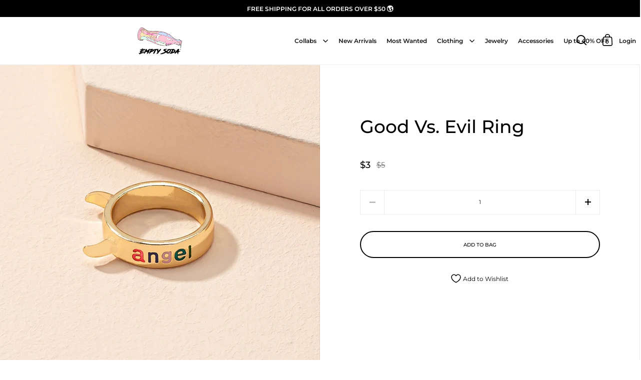

--- FILE ---
content_type: text/html; charset=utf-8
request_url: https://emptysoda.com/products/good-vs-evil-ring
body_size: 31497
content:
<!doctype html>
<html class="no-js" lang="en">
<head>

  <meta charset="utf-8">
  <meta name="viewport" content="width=device-width, initial-scale=1.0, height=device-height, minimum-scale=1.0, maximum-scale=1.0,">
  <meta http-equiv="X-UA-Compatible" content="IE=edge"><link rel="shortcut icon" href="//emptysoda.com/cdn/shop/files/Icon_f170b16f-617c-4782-9a1c-4df30321f837.png?crop=center&height=32&v=1650913820&width=32" type="image/png" /><title>Good Vs. Evil Ring &ndash; Empty Soda
</title><meta property="og:type" content="product">
  <meta property="og:title" content="Good Vs. Evil Ring">

  
    <meta property="og:image" content="http://emptysoda.com/cdn/shop/products/O1CN01w3F6562IY4wwZIfzS__3971809297-0-cib.jpg?v=1640399967&width=1024">
    <meta property="og:image:secure_url" content="https://emptysoda.com/cdn/shop/products/O1CN01w3F6562IY4wwZIfzS__3971809297-0-cib.jpg?v=1640399967&width=1024">
    <meta property="og:image:width" content="1024">
    <meta property="og:image:height" content="1024">
  
    <meta property="og:image" content="http://emptysoda.com/cdn/shop/products/O1CN01hXlyc72IY4wvxzpHa__3971809297-0-cib.jpg?v=1640399967&width=1024">
    <meta property="og:image:secure_url" content="https://emptysoda.com/cdn/shop/products/O1CN01hXlyc72IY4wvxzpHa__3971809297-0-cib.jpg?v=1640399967&width=1024">
    <meta property="og:image:width" content="1024">
    <meta property="og:image:height" content="1024">
  
    <meta property="og:image" content="http://emptysoda.com/cdn/shop/products/O1CN01ufyB362IY4x1qVpj8__3971809297-0-cib.jpg?v=1640399967&width=1024">
    <meta property="og:image:secure_url" content="https://emptysoda.com/cdn/shop/products/O1CN01ufyB362IY4x1qVpj8__3971809297-0-cib.jpg?v=1640399967&width=1024">
    <meta property="og:image:width" content="1024">
    <meta property="og:image:height" content="1024">
  

  <meta property="product:price:amount" content="3">
  <meta property="product:price:currency" content="USD">
  <meta property="product:availability" content="in stock"><meta property="og:url" content="https://emptysoda.com/products/good-vs-evil-ring">
<meta property="og:site_name" content="Empty Soda"><meta name="twitter:card" content="summary"><meta name="twitter:title" content="Good Vs. Evil Ring">
  <meta name="twitter:description" content="">
  <meta name="twitter:image" content="https://emptysoda.com/cdn/shop/products/O1CN01w3F6562IY4wwZIfzS__3971809297-0-cib.jpg?crop=center&height=600&v=1640399967&width=600"><script type="application/ld+json">
  {
    "@context": "http://schema.org",
    "@type": "Product",
    "offers": [{
          "@type": "Offer",
          "name": "Default Title",
          "availability":"https://schema.org/InStock",
          "price": 3.0,
          "priceCurrency": "USD",
          "priceValidUntil": "2026-01-30","sku": "6691355721814Rings","url": "/products/good-vs-evil-ring/products/good-vs-evil-ring?variant=39671691083862"
        }],"brand": {
      "name": "Empty Soda"
    },
    "name": "Good Vs. Evil Ring",
    "description": "",
    "category": "Rings",
    "url": "/products/good-vs-evil-ring/products/good-vs-evil-ring",
    "sku": "6691355721814Rings",
    "image": {
      "@type": "ImageObject",
      "url": "https://emptysoda.com/cdn/shop/products/O1CN01w3F6562IY4wwZIfzS__3971809297-0-cib.jpg?v=1640399967&width=1024",
      "image": "https://emptysoda.com/cdn/shop/products/O1CN01w3F6562IY4wwZIfzS__3971809297-0-cib.jpg?v=1640399967&width=1024",
      "name": "Good Vs. Evil Ring",
      "width": "1024",
      "height": "1024"
    }
  }
  </script><script type="application/ld+json">
  {
    "@context": "http://schema.org",
    "@type": "BreadcrumbList",
  "itemListElement": [{
      "@type": "ListItem",
      "position": 1,
      "name": "Home",
      "item": "https://emptysoda.com"
    },{
          "@type": "ListItem",
          "position": 2,
          "name": "Good Vs. Evil Ring",
          "item": "https://emptysoda.com/products/good-vs-evil-ring"
        }]
  }
  </script><script type="application/ld+json">
  {
    "@context": "http://schema.org",
    "@type" : "Organization",
  "name" : "Empty Soda",
  "url" : "https://emptysoda.com",
  "potentialAction": {
    "@type": "SearchAction",
    "target": "/search?q={search_term}",
    "query-input": "required name=search_term"
  }
  }
  </script><link rel="canonical" href="https://emptysoda.com/products/good-vs-evil-ring">

  <link rel="preconnect" href="https://cdn.shopify.com"><link rel="preconnect" href="https://fonts.shopifycdn.com" crossorigin><script src="//emptysoda.com/cdn/shop/t/27/assets/global.js?v=40021843586103860271657534242" type="text/javascript"></script>
  
  
  <link rel="preload" as="script" href="//emptysoda.com/cdn/shop/t/27/assets/theme.js?v=80720140303066774291660803374">
  <link rel="preload" as="style" href="//emptysoda.com/cdn/shop/t/27/assets/theme.css?v=143538641343309435441690873144">
  <link href="//emptysoda.com/cdn/shop/t/27/assets/theme.css?v=143538641343309435441690873144" rel="stylesheet" type="text/css" media="all" />
   <link href="//emptysoda.com/cdn/shop/t/27/assets/magnific-popup.css?v=65451962456944049981657534245" rel="stylesheet" type="text/css" media="all" />
  <link href="//emptysoda.com/cdn/shop/t/27/assets/slick.css?v=98340474046176884051657534254" rel="stylesheet" type="text/css" media="all" />
  <link href="//emptysoda.com/cdn/shop/t/27/assets/dynamic.css?v=20376891428811783981690873276" rel="stylesheet" type="text/css" media="all" />
  
  



  <script>window.performance && window.performance.mark && window.performance.mark('shopify.content_for_header.start');</script><meta id="shopify-digital-wallet" name="shopify-digital-wallet" content="/26106855510/digital_wallets/dialog">
<meta name="shopify-checkout-api-token" content="6ed028ccd3f2c58ead370926d714c727">
<meta id="in-context-paypal-metadata" data-shop-id="26106855510" data-venmo-supported="false" data-environment="production" data-locale="en_US" data-paypal-v4="true" data-currency="USD">
<link rel="alternate" type="application/json+oembed" href="https://emptysoda.com/products/good-vs-evil-ring.oembed">
<script async="async" src="/checkouts/internal/preloads.js?locale=en-US"></script>
<link rel="preconnect" href="https://shop.app" crossorigin="anonymous">
<script async="async" src="https://shop.app/checkouts/internal/preloads.js?locale=en-US&shop_id=26106855510" crossorigin="anonymous"></script>
<script id="apple-pay-shop-capabilities" type="application/json">{"shopId":26106855510,"countryCode":"CA","currencyCode":"USD","merchantCapabilities":["supports3DS"],"merchantId":"gid:\/\/shopify\/Shop\/26106855510","merchantName":"Empty Soda","requiredBillingContactFields":["postalAddress","email","phone"],"requiredShippingContactFields":["postalAddress","email","phone"],"shippingType":"shipping","supportedNetworks":["visa","masterCard","amex","discover","jcb"],"total":{"type":"pending","label":"Empty Soda","amount":"1.00"},"shopifyPaymentsEnabled":true,"supportsSubscriptions":true}</script>
<script id="shopify-features" type="application/json">{"accessToken":"6ed028ccd3f2c58ead370926d714c727","betas":["rich-media-storefront-analytics"],"domain":"emptysoda.com","predictiveSearch":true,"shopId":26106855510,"locale":"en"}</script>
<script>var Shopify = Shopify || {};
Shopify.shop = "empty-soda.myshopify.com";
Shopify.locale = "en";
Shopify.currency = {"active":"USD","rate":"1.0"};
Shopify.country = "US";
Shopify.theme = {"name":"pre-order product page = 11july22","id":121196019798,"schema_name":"Split","schema_version":"3.2.1","theme_store_id":842,"role":"main"};
Shopify.theme.handle = "null";
Shopify.theme.style = {"id":null,"handle":null};
Shopify.cdnHost = "emptysoda.com/cdn";
Shopify.routes = Shopify.routes || {};
Shopify.routes.root = "/";</script>
<script type="module">!function(o){(o.Shopify=o.Shopify||{}).modules=!0}(window);</script>
<script>!function(o){function n(){var o=[];function n(){o.push(Array.prototype.slice.apply(arguments))}return n.q=o,n}var t=o.Shopify=o.Shopify||{};t.loadFeatures=n(),t.autoloadFeatures=n()}(window);</script>
<script>
  window.ShopifyPay = window.ShopifyPay || {};
  window.ShopifyPay.apiHost = "shop.app\/pay";
  window.ShopifyPay.redirectState = null;
</script>
<script id="shop-js-analytics" type="application/json">{"pageType":"product"}</script>
<script defer="defer" async type="module" src="//emptysoda.com/cdn/shopifycloud/shop-js/modules/v2/client.init-shop-cart-sync_BApSsMSl.en.esm.js"></script>
<script defer="defer" async type="module" src="//emptysoda.com/cdn/shopifycloud/shop-js/modules/v2/chunk.common_CBoos6YZ.esm.js"></script>
<script type="module">
  await import("//emptysoda.com/cdn/shopifycloud/shop-js/modules/v2/client.init-shop-cart-sync_BApSsMSl.en.esm.js");
await import("//emptysoda.com/cdn/shopifycloud/shop-js/modules/v2/chunk.common_CBoos6YZ.esm.js");

  window.Shopify.SignInWithShop?.initShopCartSync?.({"fedCMEnabled":true,"windoidEnabled":true});

</script>
<script>
  window.Shopify = window.Shopify || {};
  if (!window.Shopify.featureAssets) window.Shopify.featureAssets = {};
  window.Shopify.featureAssets['shop-js'] = {"shop-cart-sync":["modules/v2/client.shop-cart-sync_DJczDl9f.en.esm.js","modules/v2/chunk.common_CBoos6YZ.esm.js"],"init-fed-cm":["modules/v2/client.init-fed-cm_BzwGC0Wi.en.esm.js","modules/v2/chunk.common_CBoos6YZ.esm.js"],"init-windoid":["modules/v2/client.init-windoid_BS26ThXS.en.esm.js","modules/v2/chunk.common_CBoos6YZ.esm.js"],"init-shop-email-lookup-coordinator":["modules/v2/client.init-shop-email-lookup-coordinator_DFwWcvrS.en.esm.js","modules/v2/chunk.common_CBoos6YZ.esm.js"],"shop-cash-offers":["modules/v2/client.shop-cash-offers_DthCPNIO.en.esm.js","modules/v2/chunk.common_CBoos6YZ.esm.js","modules/v2/chunk.modal_Bu1hFZFC.esm.js"],"shop-button":["modules/v2/client.shop-button_D_JX508o.en.esm.js","modules/v2/chunk.common_CBoos6YZ.esm.js"],"shop-toast-manager":["modules/v2/client.shop-toast-manager_tEhgP2F9.en.esm.js","modules/v2/chunk.common_CBoos6YZ.esm.js"],"avatar":["modules/v2/client.avatar_BTnouDA3.en.esm.js"],"pay-button":["modules/v2/client.pay-button_BuNmcIr_.en.esm.js","modules/v2/chunk.common_CBoos6YZ.esm.js"],"init-shop-cart-sync":["modules/v2/client.init-shop-cart-sync_BApSsMSl.en.esm.js","modules/v2/chunk.common_CBoos6YZ.esm.js"],"shop-login-button":["modules/v2/client.shop-login-button_DwLgFT0K.en.esm.js","modules/v2/chunk.common_CBoos6YZ.esm.js","modules/v2/chunk.modal_Bu1hFZFC.esm.js"],"init-customer-accounts-sign-up":["modules/v2/client.init-customer-accounts-sign-up_TlVCiykN.en.esm.js","modules/v2/client.shop-login-button_DwLgFT0K.en.esm.js","modules/v2/chunk.common_CBoos6YZ.esm.js","modules/v2/chunk.modal_Bu1hFZFC.esm.js"],"init-shop-for-new-customer-accounts":["modules/v2/client.init-shop-for-new-customer-accounts_DrjXSI53.en.esm.js","modules/v2/client.shop-login-button_DwLgFT0K.en.esm.js","modules/v2/chunk.common_CBoos6YZ.esm.js","modules/v2/chunk.modal_Bu1hFZFC.esm.js"],"init-customer-accounts":["modules/v2/client.init-customer-accounts_C0Oh2ljF.en.esm.js","modules/v2/client.shop-login-button_DwLgFT0K.en.esm.js","modules/v2/chunk.common_CBoos6YZ.esm.js","modules/v2/chunk.modal_Bu1hFZFC.esm.js"],"shop-follow-button":["modules/v2/client.shop-follow-button_C5D3XtBb.en.esm.js","modules/v2/chunk.common_CBoos6YZ.esm.js","modules/v2/chunk.modal_Bu1hFZFC.esm.js"],"checkout-modal":["modules/v2/client.checkout-modal_8TC_1FUY.en.esm.js","modules/v2/chunk.common_CBoos6YZ.esm.js","modules/v2/chunk.modal_Bu1hFZFC.esm.js"],"lead-capture":["modules/v2/client.lead-capture_D-pmUjp9.en.esm.js","modules/v2/chunk.common_CBoos6YZ.esm.js","modules/v2/chunk.modal_Bu1hFZFC.esm.js"],"shop-login":["modules/v2/client.shop-login_BmtnoEUo.en.esm.js","modules/v2/chunk.common_CBoos6YZ.esm.js","modules/v2/chunk.modal_Bu1hFZFC.esm.js"],"payment-terms":["modules/v2/client.payment-terms_BHOWV7U_.en.esm.js","modules/v2/chunk.common_CBoos6YZ.esm.js","modules/v2/chunk.modal_Bu1hFZFC.esm.js"]};
</script>
<script>(function() {
  var isLoaded = false;
  function asyncLoad() {
    if (isLoaded) return;
    isLoaded = true;
    var urls = ["\/\/social-login.oxiapps.com\/api\/init?vt=928356\u0026shop=empty-soda.myshopify.com"];
    for (var i = 0; i < urls.length; i++) {
      var s = document.createElement('script');
      s.type = 'text/javascript';
      s.async = true;
      s.src = urls[i];
      var x = document.getElementsByTagName('script')[0];
      x.parentNode.insertBefore(s, x);
    }
  };
  if(window.attachEvent) {
    window.attachEvent('onload', asyncLoad);
  } else {
    window.addEventListener('load', asyncLoad, false);
  }
})();</script>
<script id="__st">var __st={"a":26106855510,"offset":-18000,"reqid":"5717d3e5-d2b3-4651-83ec-c2c7113589a8-1768933096","pageurl":"emptysoda.com\/products\/good-vs-evil-ring","u":"c39a0d329bf2","p":"product","rtyp":"product","rid":6691355721814};</script>
<script>window.ShopifyPaypalV4VisibilityTracking = true;</script>
<script id="form-persister">!function(){'use strict';const t='contact',e='new_comment',n=[[t,t],['blogs',e],['comments',e],[t,'customer']],o='password',r='form_key',c=['recaptcha-v3-token','g-recaptcha-response','h-captcha-response',o],s=()=>{try{return window.sessionStorage}catch{return}},i='__shopify_v',u=t=>t.elements[r],a=function(){const t=[...n].map((([t,e])=>`form[action*='/${t}']:not([data-nocaptcha='true']) input[name='form_type'][value='${e}']`)).join(',');var e;return e=t,()=>e?[...document.querySelectorAll(e)].map((t=>t.form)):[]}();function m(t){const e=u(t);a().includes(t)&&(!e||!e.value)&&function(t){try{if(!s())return;!function(t){const e=s();if(!e)return;const n=u(t);if(!n)return;const o=n.value;o&&e.removeItem(o)}(t);const e=Array.from(Array(32),(()=>Math.random().toString(36)[2])).join('');!function(t,e){u(t)||t.append(Object.assign(document.createElement('input'),{type:'hidden',name:r})),t.elements[r].value=e}(t,e),function(t,e){const n=s();if(!n)return;const r=[...t.querySelectorAll(`input[type='${o}']`)].map((({name:t})=>t)),u=[...c,...r],a={};for(const[o,c]of new FormData(t).entries())u.includes(o)||(a[o]=c);n.setItem(e,JSON.stringify({[i]:1,action:t.action,data:a}))}(t,e)}catch(e){console.error('failed to persist form',e)}}(t)}const f=t=>{if('true'===t.dataset.persistBound)return;const e=function(t,e){const n=function(t){return'function'==typeof t.submit?t.submit:HTMLFormElement.prototype.submit}(t).bind(t);return function(){let t;return()=>{t||(t=!0,(()=>{try{e(),n()}catch(t){(t=>{console.error('form submit failed',t)})(t)}})(),setTimeout((()=>t=!1),250))}}()}(t,(()=>{m(t)}));!function(t,e){if('function'==typeof t.submit&&'function'==typeof e)try{t.submit=e}catch{}}(t,e),t.addEventListener('submit',(t=>{t.preventDefault(),e()})),t.dataset.persistBound='true'};!function(){function t(t){const e=(t=>{const e=t.target;return e instanceof HTMLFormElement?e:e&&e.form})(t);e&&m(e)}document.addEventListener('submit',t),document.addEventListener('DOMContentLoaded',(()=>{const e=a();for(const t of e)f(t);var n;n=document.body,new window.MutationObserver((t=>{for(const e of t)if('childList'===e.type&&e.addedNodes.length)for(const t of e.addedNodes)1===t.nodeType&&'FORM'===t.tagName&&a().includes(t)&&f(t)})).observe(n,{childList:!0,subtree:!0,attributes:!1}),document.removeEventListener('submit',t)}))}()}();</script>
<script integrity="sha256-4kQ18oKyAcykRKYeNunJcIwy7WH5gtpwJnB7kiuLZ1E=" data-source-attribution="shopify.loadfeatures" defer="defer" src="//emptysoda.com/cdn/shopifycloud/storefront/assets/storefront/load_feature-a0a9edcb.js" crossorigin="anonymous"></script>
<script crossorigin="anonymous" defer="defer" src="//emptysoda.com/cdn/shopifycloud/storefront/assets/shopify_pay/storefront-65b4c6d7.js?v=20250812"></script>
<script data-source-attribution="shopify.dynamic_checkout.dynamic.init">var Shopify=Shopify||{};Shopify.PaymentButton=Shopify.PaymentButton||{isStorefrontPortableWallets:!0,init:function(){window.Shopify.PaymentButton.init=function(){};var t=document.createElement("script");t.src="https://emptysoda.com/cdn/shopifycloud/portable-wallets/latest/portable-wallets.en.js",t.type="module",document.head.appendChild(t)}};
</script>
<script data-source-attribution="shopify.dynamic_checkout.buyer_consent">
  function portableWalletsHideBuyerConsent(e){var t=document.getElementById("shopify-buyer-consent"),n=document.getElementById("shopify-subscription-policy-button");t&&n&&(t.classList.add("hidden"),t.setAttribute("aria-hidden","true"),n.removeEventListener("click",e))}function portableWalletsShowBuyerConsent(e){var t=document.getElementById("shopify-buyer-consent"),n=document.getElementById("shopify-subscription-policy-button");t&&n&&(t.classList.remove("hidden"),t.removeAttribute("aria-hidden"),n.addEventListener("click",e))}window.Shopify?.PaymentButton&&(window.Shopify.PaymentButton.hideBuyerConsent=portableWalletsHideBuyerConsent,window.Shopify.PaymentButton.showBuyerConsent=portableWalletsShowBuyerConsent);
</script>
<script data-source-attribution="shopify.dynamic_checkout.cart.bootstrap">document.addEventListener("DOMContentLoaded",(function(){function t(){return document.querySelector("shopify-accelerated-checkout-cart, shopify-accelerated-checkout")}if(t())Shopify.PaymentButton.init();else{new MutationObserver((function(e,n){t()&&(Shopify.PaymentButton.init(),n.disconnect())})).observe(document.body,{childList:!0,subtree:!0})}}));
</script>
<link id="shopify-accelerated-checkout-styles" rel="stylesheet" media="screen" href="https://emptysoda.com/cdn/shopifycloud/portable-wallets/latest/accelerated-checkout-backwards-compat.css" crossorigin="anonymous">
<style id="shopify-accelerated-checkout-cart">
        #shopify-buyer-consent {
  margin-top: 1em;
  display: inline-block;
  width: 100%;
}

#shopify-buyer-consent.hidden {
  display: none;
}

#shopify-subscription-policy-button {
  background: none;
  border: none;
  padding: 0;
  text-decoration: underline;
  font-size: inherit;
  cursor: pointer;
}

#shopify-subscription-policy-button::before {
  box-shadow: none;
}

      </style>

<script>window.performance && window.performance.mark && window.performance.mark('shopify.content_for_header.end');</script>
<noscript>
    <link rel="stylesheet" href="//emptysoda.com/cdn/shop/t/27/assets/theme-noscript.css?v=78259120545182003951657534257">
  </noscript>
  
  <script src="https://code.jquery.com/jquery-3.6.0.min.js" integrity="sha256-/xUj+3OJU5yExlq6GSYGSHk7tPXikynS7ogEvDej/m4=" crossorigin="anonymous"></script>

  <script>
//     function isScrolledPast(el) {
//       const rect = el.getBoundingClientRect();
//       const elemTop = rect.top;
//       return elemTop < window.innerHeight;
//     }
    
    const rbi = [];
    const ribSetSize = (img) => {
      if ( img.offsetWidth / img.dataset.ratio < img.offsetHeight ) {
        img.setAttribute('sizes', `${Math.ceil(img.offsetHeight * img.dataset.ratio)}px`);
      } else {
        img.setAttribute('sizes', `${Math.ceil(img.offsetWidth)}px`);
      }
    }
    function debounce(fn, wait) {
      let t;
      return (...args) => {
        clearTimeout(t);
        t = setTimeout(() => fn.apply(this, args), wait);
      };
    }
    window.addEventListener('resize', debounce(()=>{
      for ( let img of rbi ) {
        ribSetSize(img);
      }
    }, 250));
  </script>

  <script>
    const ProductHeaderHelper = productSelector => {
      const originalHeader = document.querySelector(`${productSelector} .product-header`);
      let duplicateHeader = document.createElement('div');
      duplicateHeader.classList = 'product-header product-header--mobile';
      duplicateHeader.innerHTML = document.querySelector(`${productSelector} product-header`).innerHTML;
      duplicateHeader.querySelector('.price-reviews').id = "";
      document.querySelector(`${productSelector}`).prepend(duplicateHeader);
      const headerObserver = new MutationObserver(mutations=>{
        for ( const mutation of mutations ) {
          duplicateHeader.innerHTML = originalHeader.innerHTML;
        }
      });
      headerObserver.observe(originalHeader,{ attributes: false, childList: true, subtree: true })
    }
  </script><link rel="preload" href="//emptysoda.com/cdn/fonts/montserrat/montserrat_n5.07ef3781d9c78c8b93c98419da7ad4fbeebb6635.woff2" as="font" type="font/woff2" crossorigin><link rel="preload" href="//emptysoda.com/cdn/fonts/montserrat/montserrat_n4.81949fa0ac9fd2021e16436151e8eaa539321637.woff2" as="font" type="font/woff2" crossorigin><style type="text/css">



@font-face {
  font-family: Montserrat;
  font-weight: 500;
  font-style: normal;
  font-display: swap;
  src: url("//emptysoda.com/cdn/fonts/montserrat/montserrat_n5.07ef3781d9c78c8b93c98419da7ad4fbeebb6635.woff2") format("woff2"),
       url("//emptysoda.com/cdn/fonts/montserrat/montserrat_n5.adf9b4bd8b0e4f55a0b203cdd84512667e0d5e4d.woff") format("woff");
}
@font-face {
  font-family: Montserrat;
  font-weight: 400;
  font-style: normal;
  font-display: swap;
  src: url("//emptysoda.com/cdn/fonts/montserrat/montserrat_n4.81949fa0ac9fd2021e16436151e8eaa539321637.woff2") format("woff2"),
       url("//emptysoda.com/cdn/fonts/montserrat/montserrat_n4.a6c632ca7b62da89c3594789ba828388aac693fe.woff") format("woff");
}
@font-face {
  font-family: Montserrat;
  font-weight: 500;
  font-style: normal;
  font-display: swap;
  src: url("//emptysoda.com/cdn/fonts/montserrat/montserrat_n5.07ef3781d9c78c8b93c98419da7ad4fbeebb6635.woff2") format("woff2"),
       url("//emptysoda.com/cdn/fonts/montserrat/montserrat_n5.adf9b4bd8b0e4f55a0b203cdd84512667e0d5e4d.woff") format("woff");
}
@font-face {
  font-family: Montserrat;
  font-weight: 400;
  font-style: italic;
  font-display: swap;
  src: url("//emptysoda.com/cdn/fonts/montserrat/montserrat_i4.5a4ea298b4789e064f62a29aafc18d41f09ae59b.woff2") format("woff2"),
       url("//emptysoda.com/cdn/fonts/montserrat/montserrat_i4.072b5869c5e0ed5b9d2021e4c2af132e16681ad2.woff") format("woff");
}
</style>
<style type="text/css">

  :root {

    /* Main color scheme */

    --main-text: #000000;
    --main-text-hover: rgba(0, 0, 0, 0.82);
    --main-text-foreground: #fff;
    
    --main-background: #ffffff;
    --main-background-gradient: rgba(255, 255, 255, 0);
    --main-background-secondary: rgba(0, 0, 0, 0.18);
    --main-background-third: rgba(0, 0, 0, 0.03);
    --main-borders: rgba(0, 0, 0, 0.08);

    /* Header & sidebars color scheme */
    
    --header-text: #000000;
    --header-text-foreground: #fff;
    
    --header-background: #ffffff;
    --header-background-secondary: rgba(0, 0, 0, 0.18);
    --header-borders: rgba(0, 0, 0, 0.08);

    /* Footer color scheme */

    --footer-text: ;
    --footer-text-foreground: #fff;
    
    --footer-background: ;
    --footer-background-secondary: ;
    --footer-borders: ;

    /* Buttons radius */

    --buttons-radius: 30px;

    /* Font variables */

    --font-stack-headings: Montserrat, sans-serif;
    --font-weight-headings: 500;
    --font-style-headings: normal;

    --font-stack-body: Montserrat, sans-serif;
    --font-weight-body: 400;--font-weight-body-bold: 500;--font-style-body: normal;

    --base-headings-size: 60;
    --base-headings-line: 1.1;
    --base-body-size: 12;
    --base-body-line: 1.6;

  }

  select, .regular-select-cover {
    background-image: url("data:image/svg+xml,%0A%3Csvg width='14' height='9' viewBox='0 0 14 9' fill='none' xmlns='http://www.w3.org/2000/svg'%3E%3Cpath d='M8.42815 7.47604L7.01394 8.89025L0.528658 2.40497L1.94287 0.990753L8.42815 7.47604Z' fill='rgb(0, 0, 0)'/%3E%3Cpath d='M6.98591 8.89025L5.5717 7.47604L12.057 0.990755L13.4712 2.40497L6.98591 8.89025Z' fill='rgb(0, 0, 0)'/%3E%3C/svg%3E%0A");
  }
  sidebar-drawer .facets__disclosure:after, sidebar-drawer select {
    background-image: url("data:image/svg+xml,%0A%3Csvg width='14' height='9' viewBox='0 0 14 9' fill='none' xmlns='http://www.w3.org/2000/svg'%3E%3Cpath d='M8.42815 7.47604L7.01394 8.89025L0.528658 2.40497L1.94287 0.990753L8.42815 7.47604Z' fill='rgb(0, 0, 0)'/%3E%3Cpath d='M6.98591 8.89025L5.5717 7.47604L12.057 0.990755L13.4712 2.40497L6.98591 8.89025Z' fill='rgb(0, 0, 0)'/%3E%3C/svg%3E%0A");
  }

</style><script>var loox_global_hash = '1712809613162';</script><style>.loox-reviews-default { max-width: 1200px; margin: 0 auto; }.loox-rating .loox-icon { color:#FF6CAD; }
:root { --lxs-rating-icon-color: #FF6CAD; }</style>

<link href="https://monorail-edge.shopifysvc.com" rel="dns-prefetch">
<script>(function(){if ("sendBeacon" in navigator && "performance" in window) {try {var session_token_from_headers = performance.getEntriesByType('navigation')[0].serverTiming.find(x => x.name == '_s').description;} catch {var session_token_from_headers = undefined;}var session_cookie_matches = document.cookie.match(/_shopify_s=([^;]*)/);var session_token_from_cookie = session_cookie_matches && session_cookie_matches.length === 2 ? session_cookie_matches[1] : "";var session_token = session_token_from_headers || session_token_from_cookie || "";function handle_abandonment_event(e) {var entries = performance.getEntries().filter(function(entry) {return /monorail-edge.shopifysvc.com/.test(entry.name);});if (!window.abandonment_tracked && entries.length === 0) {window.abandonment_tracked = true;var currentMs = Date.now();var navigation_start = performance.timing.navigationStart;var payload = {shop_id: 26106855510,url: window.location.href,navigation_start,duration: currentMs - navigation_start,session_token,page_type: "product"};window.navigator.sendBeacon("https://monorail-edge.shopifysvc.com/v1/produce", JSON.stringify({schema_id: "online_store_buyer_site_abandonment/1.1",payload: payload,metadata: {event_created_at_ms: currentMs,event_sent_at_ms: currentMs}}));}}window.addEventListener('pagehide', handle_abandonment_event);}}());</script>
<script id="web-pixels-manager-setup">(function e(e,d,r,n,o){if(void 0===o&&(o={}),!Boolean(null===(a=null===(i=window.Shopify)||void 0===i?void 0:i.analytics)||void 0===a?void 0:a.replayQueue)){var i,a;window.Shopify=window.Shopify||{};var t=window.Shopify;t.analytics=t.analytics||{};var s=t.analytics;s.replayQueue=[],s.publish=function(e,d,r){return s.replayQueue.push([e,d,r]),!0};try{self.performance.mark("wpm:start")}catch(e){}var l=function(){var e={modern:/Edge?\/(1{2}[4-9]|1[2-9]\d|[2-9]\d{2}|\d{4,})\.\d+(\.\d+|)|Firefox\/(1{2}[4-9]|1[2-9]\d|[2-9]\d{2}|\d{4,})\.\d+(\.\d+|)|Chrom(ium|e)\/(9{2}|\d{3,})\.\d+(\.\d+|)|(Maci|X1{2}).+ Version\/(15\.\d+|(1[6-9]|[2-9]\d|\d{3,})\.\d+)([,.]\d+|)( \(\w+\)|)( Mobile\/\w+|) Safari\/|Chrome.+OPR\/(9{2}|\d{3,})\.\d+\.\d+|(CPU[ +]OS|iPhone[ +]OS|CPU[ +]iPhone|CPU IPhone OS|CPU iPad OS)[ +]+(15[._]\d+|(1[6-9]|[2-9]\d|\d{3,})[._]\d+)([._]\d+|)|Android:?[ /-](13[3-9]|1[4-9]\d|[2-9]\d{2}|\d{4,})(\.\d+|)(\.\d+|)|Android.+Firefox\/(13[5-9]|1[4-9]\d|[2-9]\d{2}|\d{4,})\.\d+(\.\d+|)|Android.+Chrom(ium|e)\/(13[3-9]|1[4-9]\d|[2-9]\d{2}|\d{4,})\.\d+(\.\d+|)|SamsungBrowser\/([2-9]\d|\d{3,})\.\d+/,legacy:/Edge?\/(1[6-9]|[2-9]\d|\d{3,})\.\d+(\.\d+|)|Firefox\/(5[4-9]|[6-9]\d|\d{3,})\.\d+(\.\d+|)|Chrom(ium|e)\/(5[1-9]|[6-9]\d|\d{3,})\.\d+(\.\d+|)([\d.]+$|.*Safari\/(?![\d.]+ Edge\/[\d.]+$))|(Maci|X1{2}).+ Version\/(10\.\d+|(1[1-9]|[2-9]\d|\d{3,})\.\d+)([,.]\d+|)( \(\w+\)|)( Mobile\/\w+|) Safari\/|Chrome.+OPR\/(3[89]|[4-9]\d|\d{3,})\.\d+\.\d+|(CPU[ +]OS|iPhone[ +]OS|CPU[ +]iPhone|CPU IPhone OS|CPU iPad OS)[ +]+(10[._]\d+|(1[1-9]|[2-9]\d|\d{3,})[._]\d+)([._]\d+|)|Android:?[ /-](13[3-9]|1[4-9]\d|[2-9]\d{2}|\d{4,})(\.\d+|)(\.\d+|)|Mobile Safari.+OPR\/([89]\d|\d{3,})\.\d+\.\d+|Android.+Firefox\/(13[5-9]|1[4-9]\d|[2-9]\d{2}|\d{4,})\.\d+(\.\d+|)|Android.+Chrom(ium|e)\/(13[3-9]|1[4-9]\d|[2-9]\d{2}|\d{4,})\.\d+(\.\d+|)|Android.+(UC? ?Browser|UCWEB|U3)[ /]?(15\.([5-9]|\d{2,})|(1[6-9]|[2-9]\d|\d{3,})\.\d+)\.\d+|SamsungBrowser\/(5\.\d+|([6-9]|\d{2,})\.\d+)|Android.+MQ{2}Browser\/(14(\.(9|\d{2,})|)|(1[5-9]|[2-9]\d|\d{3,})(\.\d+|))(\.\d+|)|K[Aa][Ii]OS\/(3\.\d+|([4-9]|\d{2,})\.\d+)(\.\d+|)/},d=e.modern,r=e.legacy,n=navigator.userAgent;return n.match(d)?"modern":n.match(r)?"legacy":"unknown"}(),u="modern"===l?"modern":"legacy",c=(null!=n?n:{modern:"",legacy:""})[u],f=function(e){return[e.baseUrl,"/wpm","/b",e.hashVersion,"modern"===e.buildTarget?"m":"l",".js"].join("")}({baseUrl:d,hashVersion:r,buildTarget:u}),m=function(e){var d=e.version,r=e.bundleTarget,n=e.surface,o=e.pageUrl,i=e.monorailEndpoint;return{emit:function(e){var a=e.status,t=e.errorMsg,s=(new Date).getTime(),l=JSON.stringify({metadata:{event_sent_at_ms:s},events:[{schema_id:"web_pixels_manager_load/3.1",payload:{version:d,bundle_target:r,page_url:o,status:a,surface:n,error_msg:t},metadata:{event_created_at_ms:s}}]});if(!i)return console&&console.warn&&console.warn("[Web Pixels Manager] No Monorail endpoint provided, skipping logging."),!1;try{return self.navigator.sendBeacon.bind(self.navigator)(i,l)}catch(e){}var u=new XMLHttpRequest;try{return u.open("POST",i,!0),u.setRequestHeader("Content-Type","text/plain"),u.send(l),!0}catch(e){return console&&console.warn&&console.warn("[Web Pixels Manager] Got an unhandled error while logging to Monorail."),!1}}}}({version:r,bundleTarget:l,surface:e.surface,pageUrl:self.location.href,monorailEndpoint:e.monorailEndpoint});try{o.browserTarget=l,function(e){var d=e.src,r=e.async,n=void 0===r||r,o=e.onload,i=e.onerror,a=e.sri,t=e.scriptDataAttributes,s=void 0===t?{}:t,l=document.createElement("script"),u=document.querySelector("head"),c=document.querySelector("body");if(l.async=n,l.src=d,a&&(l.integrity=a,l.crossOrigin="anonymous"),s)for(var f in s)if(Object.prototype.hasOwnProperty.call(s,f))try{l.dataset[f]=s[f]}catch(e){}if(o&&l.addEventListener("load",o),i&&l.addEventListener("error",i),u)u.appendChild(l);else{if(!c)throw new Error("Did not find a head or body element to append the script");c.appendChild(l)}}({src:f,async:!0,onload:function(){if(!function(){var e,d;return Boolean(null===(d=null===(e=window.Shopify)||void 0===e?void 0:e.analytics)||void 0===d?void 0:d.initialized)}()){var d=window.webPixelsManager.init(e)||void 0;if(d){var r=window.Shopify.analytics;r.replayQueue.forEach((function(e){var r=e[0],n=e[1],o=e[2];d.publishCustomEvent(r,n,o)})),r.replayQueue=[],r.publish=d.publishCustomEvent,r.visitor=d.visitor,r.initialized=!0}}},onerror:function(){return m.emit({status:"failed",errorMsg:"".concat(f," has failed to load")})},sri:function(e){var d=/^sha384-[A-Za-z0-9+/=]+$/;return"string"==typeof e&&d.test(e)}(c)?c:"",scriptDataAttributes:o}),m.emit({status:"loading"})}catch(e){m.emit({status:"failed",errorMsg:(null==e?void 0:e.message)||"Unknown error"})}}})({shopId: 26106855510,storefrontBaseUrl: "https://emptysoda.com",extensionsBaseUrl: "https://extensions.shopifycdn.com/cdn/shopifycloud/web-pixels-manager",monorailEndpoint: "https://monorail-edge.shopifysvc.com/unstable/produce_batch",surface: "storefront-renderer",enabledBetaFlags: ["2dca8a86"],webPixelsConfigList: [{"id":"706380094","configuration":"{\"pixelCode\":\"C20RI1NUJKHNDV1RETKG\"}","eventPayloadVersion":"v1","runtimeContext":"STRICT","scriptVersion":"22e92c2ad45662f435e4801458fb78cc","type":"APP","apiClientId":4383523,"privacyPurposes":["ANALYTICS","MARKETING","SALE_OF_DATA"],"dataSharingAdjustments":{"protectedCustomerApprovalScopes":["read_customer_address","read_customer_email","read_customer_name","read_customer_personal_data","read_customer_phone"]}},{"id":"136610110","eventPayloadVersion":"v1","runtimeContext":"LAX","scriptVersion":"1","type":"CUSTOM","privacyPurposes":["MARKETING"],"name":"Meta pixel (migrated)"},{"id":"145490238","eventPayloadVersion":"v1","runtimeContext":"LAX","scriptVersion":"1","type":"CUSTOM","privacyPurposes":["ANALYTICS"],"name":"Google Analytics tag (migrated)"},{"id":"shopify-app-pixel","configuration":"{}","eventPayloadVersion":"v1","runtimeContext":"STRICT","scriptVersion":"0450","apiClientId":"shopify-pixel","type":"APP","privacyPurposes":["ANALYTICS","MARKETING"]},{"id":"shopify-custom-pixel","eventPayloadVersion":"v1","runtimeContext":"LAX","scriptVersion":"0450","apiClientId":"shopify-pixel","type":"CUSTOM","privacyPurposes":["ANALYTICS","MARKETING"]}],isMerchantRequest: false,initData: {"shop":{"name":"Empty Soda","paymentSettings":{"currencyCode":"USD"},"myshopifyDomain":"empty-soda.myshopify.com","countryCode":"CA","storefrontUrl":"https:\/\/emptysoda.com"},"customer":null,"cart":null,"checkout":null,"productVariants":[{"price":{"amount":3.0,"currencyCode":"USD"},"product":{"title":"Good Vs. Evil Ring","vendor":"Empty Soda","id":"6691355721814","untranslatedTitle":"Good Vs. Evil Ring","url":"\/products\/good-vs-evil-ring","type":"Rings"},"id":"39671691083862","image":{"src":"\/\/emptysoda.com\/cdn\/shop\/products\/O1CN01w3F6562IY4wwZIfzS__3971809297-0-cib.jpg?v=1640399967"},"sku":"6691355721814Rings","title":"Default Title","untranslatedTitle":"Default Title"}],"purchasingCompany":null},},"https://emptysoda.com/cdn","fcfee988w5aeb613cpc8e4bc33m6693e112",{"modern":"","legacy":""},{"shopId":"26106855510","storefrontBaseUrl":"https:\/\/emptysoda.com","extensionBaseUrl":"https:\/\/extensions.shopifycdn.com\/cdn\/shopifycloud\/web-pixels-manager","surface":"storefront-renderer","enabledBetaFlags":"[\"2dca8a86\"]","isMerchantRequest":"false","hashVersion":"fcfee988w5aeb613cpc8e4bc33m6693e112","publish":"custom","events":"[[\"page_viewed\",{}],[\"product_viewed\",{\"productVariant\":{\"price\":{\"amount\":3.0,\"currencyCode\":\"USD\"},\"product\":{\"title\":\"Good Vs. Evil Ring\",\"vendor\":\"Empty Soda\",\"id\":\"6691355721814\",\"untranslatedTitle\":\"Good Vs. Evil Ring\",\"url\":\"\/products\/good-vs-evil-ring\",\"type\":\"Rings\"},\"id\":\"39671691083862\",\"image\":{\"src\":\"\/\/emptysoda.com\/cdn\/shop\/products\/O1CN01w3F6562IY4wwZIfzS__3971809297-0-cib.jpg?v=1640399967\"},\"sku\":\"6691355721814Rings\",\"title\":\"Default Title\",\"untranslatedTitle\":\"Default Title\"}}]]"});</script><script>
  window.ShopifyAnalytics = window.ShopifyAnalytics || {};
  window.ShopifyAnalytics.meta = window.ShopifyAnalytics.meta || {};
  window.ShopifyAnalytics.meta.currency = 'USD';
  var meta = {"product":{"id":6691355721814,"gid":"gid:\/\/shopify\/Product\/6691355721814","vendor":"Empty Soda","type":"Rings","handle":"good-vs-evil-ring","variants":[{"id":39671691083862,"price":300,"name":"Good Vs. Evil Ring","public_title":null,"sku":"6691355721814Rings"}],"remote":false},"page":{"pageType":"product","resourceType":"product","resourceId":6691355721814,"requestId":"5717d3e5-d2b3-4651-83ec-c2c7113589a8-1768933096"}};
  for (var attr in meta) {
    window.ShopifyAnalytics.meta[attr] = meta[attr];
  }
</script>
<script class="analytics">
  (function () {
    var customDocumentWrite = function(content) {
      var jquery = null;

      if (window.jQuery) {
        jquery = window.jQuery;
      } else if (window.Checkout && window.Checkout.$) {
        jquery = window.Checkout.$;
      }

      if (jquery) {
        jquery('body').append(content);
      }
    };

    var hasLoggedConversion = function(token) {
      if (token) {
        return document.cookie.indexOf('loggedConversion=' + token) !== -1;
      }
      return false;
    }

    var setCookieIfConversion = function(token) {
      if (token) {
        var twoMonthsFromNow = new Date(Date.now());
        twoMonthsFromNow.setMonth(twoMonthsFromNow.getMonth() + 2);

        document.cookie = 'loggedConversion=' + token + '; expires=' + twoMonthsFromNow;
      }
    }

    var trekkie = window.ShopifyAnalytics.lib = window.trekkie = window.trekkie || [];
    if (trekkie.integrations) {
      return;
    }
    trekkie.methods = [
      'identify',
      'page',
      'ready',
      'track',
      'trackForm',
      'trackLink'
    ];
    trekkie.factory = function(method) {
      return function() {
        var args = Array.prototype.slice.call(arguments);
        args.unshift(method);
        trekkie.push(args);
        return trekkie;
      };
    };
    for (var i = 0; i < trekkie.methods.length; i++) {
      var key = trekkie.methods[i];
      trekkie[key] = trekkie.factory(key);
    }
    trekkie.load = function(config) {
      trekkie.config = config || {};
      trekkie.config.initialDocumentCookie = document.cookie;
      var first = document.getElementsByTagName('script')[0];
      var script = document.createElement('script');
      script.type = 'text/javascript';
      script.onerror = function(e) {
        var scriptFallback = document.createElement('script');
        scriptFallback.type = 'text/javascript';
        scriptFallback.onerror = function(error) {
                var Monorail = {
      produce: function produce(monorailDomain, schemaId, payload) {
        var currentMs = new Date().getTime();
        var event = {
          schema_id: schemaId,
          payload: payload,
          metadata: {
            event_created_at_ms: currentMs,
            event_sent_at_ms: currentMs
          }
        };
        return Monorail.sendRequest("https://" + monorailDomain + "/v1/produce", JSON.stringify(event));
      },
      sendRequest: function sendRequest(endpointUrl, payload) {
        // Try the sendBeacon API
        if (window && window.navigator && typeof window.navigator.sendBeacon === 'function' && typeof window.Blob === 'function' && !Monorail.isIos12()) {
          var blobData = new window.Blob([payload], {
            type: 'text/plain'
          });

          if (window.navigator.sendBeacon(endpointUrl, blobData)) {
            return true;
          } // sendBeacon was not successful

        } // XHR beacon

        var xhr = new XMLHttpRequest();

        try {
          xhr.open('POST', endpointUrl);
          xhr.setRequestHeader('Content-Type', 'text/plain');
          xhr.send(payload);
        } catch (e) {
          console.log(e);
        }

        return false;
      },
      isIos12: function isIos12() {
        return window.navigator.userAgent.lastIndexOf('iPhone; CPU iPhone OS 12_') !== -1 || window.navigator.userAgent.lastIndexOf('iPad; CPU OS 12_') !== -1;
      }
    };
    Monorail.produce('monorail-edge.shopifysvc.com',
      'trekkie_storefront_load_errors/1.1',
      {shop_id: 26106855510,
      theme_id: 121196019798,
      app_name: "storefront",
      context_url: window.location.href,
      source_url: "//emptysoda.com/cdn/s/trekkie.storefront.cd680fe47e6c39ca5d5df5f0a32d569bc48c0f27.min.js"});

        };
        scriptFallback.async = true;
        scriptFallback.src = '//emptysoda.com/cdn/s/trekkie.storefront.cd680fe47e6c39ca5d5df5f0a32d569bc48c0f27.min.js';
        first.parentNode.insertBefore(scriptFallback, first);
      };
      script.async = true;
      script.src = '//emptysoda.com/cdn/s/trekkie.storefront.cd680fe47e6c39ca5d5df5f0a32d569bc48c0f27.min.js';
      first.parentNode.insertBefore(script, first);
    };
    trekkie.load(
      {"Trekkie":{"appName":"storefront","development":false,"defaultAttributes":{"shopId":26106855510,"isMerchantRequest":null,"themeId":121196019798,"themeCityHash":"1657479761353093261","contentLanguage":"en","currency":"USD","eventMetadataId":"6891ef19-f7ef-4747-b216-e33e75154805"},"isServerSideCookieWritingEnabled":true,"monorailRegion":"shop_domain","enabledBetaFlags":["65f19447"]},"Session Attribution":{},"S2S":{"facebookCapiEnabled":false,"source":"trekkie-storefront-renderer","apiClientId":580111}}
    );

    var loaded = false;
    trekkie.ready(function() {
      if (loaded) return;
      loaded = true;

      window.ShopifyAnalytics.lib = window.trekkie;

      var originalDocumentWrite = document.write;
      document.write = customDocumentWrite;
      try { window.ShopifyAnalytics.merchantGoogleAnalytics.call(this); } catch(error) {};
      document.write = originalDocumentWrite;

      window.ShopifyAnalytics.lib.page(null,{"pageType":"product","resourceType":"product","resourceId":6691355721814,"requestId":"5717d3e5-d2b3-4651-83ec-c2c7113589a8-1768933096","shopifyEmitted":true});

      var match = window.location.pathname.match(/checkouts\/(.+)\/(thank_you|post_purchase)/)
      var token = match? match[1]: undefined;
      if (!hasLoggedConversion(token)) {
        setCookieIfConversion(token);
        window.ShopifyAnalytics.lib.track("Viewed Product",{"currency":"USD","variantId":39671691083862,"productId":6691355721814,"productGid":"gid:\/\/shopify\/Product\/6691355721814","name":"Good Vs. Evil Ring","price":"3.00","sku":"6691355721814Rings","brand":"Empty Soda","variant":null,"category":"Rings","nonInteraction":true,"remote":false},undefined,undefined,{"shopifyEmitted":true});
      window.ShopifyAnalytics.lib.track("monorail:\/\/trekkie_storefront_viewed_product\/1.1",{"currency":"USD","variantId":39671691083862,"productId":6691355721814,"productGid":"gid:\/\/shopify\/Product\/6691355721814","name":"Good Vs. Evil Ring","price":"3.00","sku":"6691355721814Rings","brand":"Empty Soda","variant":null,"category":"Rings","nonInteraction":true,"remote":false,"referer":"https:\/\/emptysoda.com\/products\/good-vs-evil-ring"});
      }
    });


        var eventsListenerScript = document.createElement('script');
        eventsListenerScript.async = true;
        eventsListenerScript.src = "//emptysoda.com/cdn/shopifycloud/storefront/assets/shop_events_listener-3da45d37.js";
        document.getElementsByTagName('head')[0].appendChild(eventsListenerScript);

})();</script>
  <script>
  if (!window.ga || (window.ga && typeof window.ga !== 'function')) {
    window.ga = function ga() {
      (window.ga.q = window.ga.q || []).push(arguments);
      if (window.Shopify && window.Shopify.analytics && typeof window.Shopify.analytics.publish === 'function') {
        window.Shopify.analytics.publish("ga_stub_called", {}, {sendTo: "google_osp_migration"});
      }
      console.error("Shopify's Google Analytics stub called with:", Array.from(arguments), "\nSee https://help.shopify.com/manual/promoting-marketing/pixels/pixel-migration#google for more information.");
    };
    if (window.Shopify && window.Shopify.analytics && typeof window.Shopify.analytics.publish === 'function') {
      window.Shopify.analytics.publish("ga_stub_initialized", {}, {sendTo: "google_osp_migration"});
    }
  }
</script>
<script
  defer
  src="https://emptysoda.com/cdn/shopifycloud/perf-kit/shopify-perf-kit-3.0.4.min.js"
  data-application="storefront-renderer"
  data-shop-id="26106855510"
  data-render-region="gcp-us-central1"
  data-page-type="product"
  data-theme-instance-id="121196019798"
  data-theme-name="Split"
  data-theme-version="3.2.1"
  data-monorail-region="shop_domain"
  data-resource-timing-sampling-rate="10"
  data-shs="true"
  data-shs-beacon="true"
  data-shs-export-with-fetch="true"
  data-shs-logs-sample-rate="1"
  data-shs-beacon-endpoint="https://emptysoda.com/api/collect"
></script>
</head>

<body id="good-vs-evil-ring" class="no-touchevents
   
  template-product template-product
  
   fit-product-grid-images 
">
  
  <script>
    if ('loading' in HTMLImageElement.prototype) {
      document.body.classList.add('loading-support');
    }
  </script>
  
  <a href="#main" class="visually-hidden skip-to-content">Skip to content</a><div id="shopify-section-header" class="shopify-section mount-header"><div class="site-header-inner">
<!-- announcement bar --><announcement-bar class="box__banner style--bar" style="position:absolute;display:none"><div class="content ">
          Free shipping for all orders over $50 🌎
        </div><style>
        announcement-bar {
          background-color: #000000;
          color: #ffffff !important;
        }
        announcement-bar a {
          color: #ffffff !important;
        }
        announcement-bar svg * {
          fill: #ffffff;
        }
      </style></announcement-bar>
  

  


<main-header id="site-header" class="site-header desktop-view--classic header-scroll" data-logo_height="56">

	<div class="burger-icon">  
   <button id="site-menu-handle" class="site-menu-handle site-burger-handle hide portable--show" aria-expanded="false" aria-controls="site-nav--mobile" title="Open menu">
      <span class="visually-hidden">Open menu</span>
      <span class="hamburger-menu" aria-hidden="true" style="height:16px"><svg class="svg burger" width="27" height="16" viewBox="0 0 27 16" fill="none" xmlns="http://www.w3.org/2000/svg"><path d="M0 0H22V2H0V0Z" fill="#262627"/><path d="M0 7H27V9H0V7Z" fill="#262627"/><path d="M0 14H17V16H0V14Z" fill="#262627"/></svg></span>
    </button>
  </div>
  <!-- logo -->
  
  <div class="logo-wrapp"><span class="logo"><a class="logo-img" href="/" style="height:var(--header-logo);display:flex;align-items:center">
        <img src="//emptysoda.com/cdn/shop/files/Final_Soda_Logo_a5109f62-922c-44da-b2e2-649b1c0adb33.png?v=1649312752" alt="Empty Soda" style="max-height:56px" width="721" height="442" />
      </a></span>
<div id="header-size-settings" data-max_desk_height="56" data-max_mobile_height="30"></div>
<style>
  /* Default (static) values */:root {
      --header-logo: 56px;
      --header-size: 96px;
    }
    @media screen and (max-width: 480px){
      :root {
        --header-logo: 30px;
        --header-size: 60px !important;
      }
    }</style>
<script type="text/javascript">
  const fixVhByVars = function(){
    const maxDeskHeight = parseInt( document.getElementById('header-size-settings').dataset.max_desk_height ),
          maxMobileHeight = parseInt( document.getElementById('header-size-settings').dataset.max_mobile_height );

    const addMoreToWindow = 
      ( document.querySelector('announcement-bar') && document.querySelector('announcement-bar').style.display != "none" ? document.querySelector('announcement-bar').offsetHeight : 0 ) +
      ( document.querySelector('nav.breadcrumb') ? document.querySelector('nav.breadcrumb').offsetHeight : 0 );
    if ( window.innerWidth < 480 ) {
      document.documentElement.style.setProperty('--header-padding', `15px`);
      document.documentElement.style.setProperty('--header-logo', `${maxMobileHeight}px`);
      document.documentElement.style.setProperty('--header-size', `${parseInt( maxMobileHeight + ( 15 * 2 ) )}px`);
      document.documentElement.style.setProperty('--window-height', `${parseInt( 1 + document.documentElement.clientHeight - maxMobileHeight - ( 15 * 2 ) ) - addMoreToWindow}px`);
    } else {
      document.documentElement.style.setProperty('--header-padding', `20px`);
      document.documentElement.style.setProperty('--header-logo', `${maxDeskHeight}px`);
      document.documentElement.style.setProperty('--header-size', `${parseInt( maxDeskHeight + ( 20 * 2 ) )}px`);
      document.documentElement.style.setProperty('--window-height', `${parseInt( 1 + document.documentElement.clientHeight - maxDeskHeight - ( 20 * 2 ) ) - addMoreToWindow}px`);
    }
  } 
  window.addEventListener('resize', debounce(fixVhByVars, 200));
  window.addEventListener('DOMContentLoaded', fixVhByVars);
  fixVhByVars();
</script></div>
  <!-- menu -->

  <div id="site-nav--desktop" class="site-nav style--classic top-icon"><div class="site-nav-container portable--hide">
        <nav class="primary-menu"><ul class="link-list">

	
 
  
	

	

		<li  class="has-submenu"  aria-controls="SiteNavLabel-collabs-classic" aria-expanded="false"  id="menu-item-collabs">
                   
          <a class="menu-link " href="#">
				 <span class="menu-img">
                    
                   
                    
                   
                    
                   
                    
                   
                    
                   
                    
                   
                    
                   
                    
                   
                    
                   
                    
                   
                    
                   
                    
                   
                    
                   
                    
                   
                    
                   
                    
                   
                    
                   
                    
                   
                    
                   
                    
                   
                    
                   
                    
                   
                    
                   
                    
                   
                    
                   
                    
                   
                    
                   
                   
                   <img src="//emptysoda.com/cdn/shop/collections/C_-_Collab.jpg?v=1653936006" alt="image" />
                    
                   
                    
                   
                    
                   
                    
                   
                    
                   
                    
                   
                    
                   
                    
                   
                    
                   
                    
                   
                    
                   
                    
                   
                    
                   
                    
                   
                    
                   
                    
                   
                    
                   
                    
                   
                    
                   
                    
                   
                    
                   
                    
                   
                    
                   
                    
                   
                    
                   
                    
                   
                    
                   
                    
                   
                    
                   
                    
                   
                    
                   
                    
                   
                    
                   
                    
                   
                    
                   
                    
                   
                    
                   
                    
                   
                    
                   
                    
                   
                    
                   
                    
                   
                    
                   
                    
                   
                    
                   
                    
                   
                    
                   
                    
                   
                    
                   
                    
                   
                    
                   
                    
                   
                    
                   
                    
                   
                    
                   
                    
                   
                    
                   
                    
                   
                    
                   
                    
                   
                    
                   
                    
                   
                    
                   
                    
                   
                    
                   
                    
                   
                    
                   
                    
                   
                    
                   
                    
                   
                    
                   
                    
                   
                    
                   
                    
                   
                    
                   
                    
                   
                    
                   
                    
                   
                    
                   
                    
                   
                    
                   
                    
                   
                   
                   
                    
                    
                   
                    
                    
                   
                    
                    
                   
                    
                    
                   
                    
                    
                   
                    
                    
                   
                    
                    
                   
                    
                    
                   
                    
                    
                   
                    
                    
                   
                    
                    
                   
                    
                    
                   
                    
                    
                   
                    
                    
                   
                    
                    
                   
                    
                    
                   
                    
                    
                   
                    
                    
                   
                    
                    
                   
                    
                    
                   
                    
                    
                   
                    
                    
                   
                    
                    
                   
                    
                    
                   
                    
                    
                   
                    
                    
                   
                    
                    
                   
                    
                    
                   
                    
                    
                   
                    
                    
                   
                    
                    
                   
                    
                    
                   
                    
                    
                   
                    
                    
                   
                    
                    
                   
                    
                    
                   
                    
                    
                   
                    
                    
                   
                    
                    
                   
                    
                    
                   
                    
                    
                   
                    
                    
                   
                    
                    
                   
                    
                    
                   
                    
                    
                   
                    
                    
                   
                    
                    
                   
                    
                    
                   
                    
                    
                   
                    
                    
                   
                    
                    
                   
                    
                    
                   
                    
                    
                   
                    
                    
                   
                    
                    
                   
                   
                  </span>
            
				<span class="link-txt"><span class="underline-animation">Collabs</span>
                  
                          <span class="icon"><svg width="11" height="7" viewBox="0 0 11 7" fill="none" xmlns="http://www.w3.org/2000/svg"><path fill-rule="evenodd" clip-rule="evenodd" d="M5.06067 4L1.06066 0L0 1.06066L4 5.06067L5.06066 6.12132L6.12132 5.06066L10.1213 1.06067L9.06066 8.79169e-06L5.06067 4Z" fill="black"/></svg></span>
                      
            	</span>
			</a>

			

				<ul class="submenu normal-menu" id="SiteNavLabel-collabs-classic">
                  <div class="submenu-title">
                    <span><span class="icon"><svg width="11" height="7" viewBox="0 0 11 7" fill="none" xmlns="http://www.w3.org/2000/svg"><path fill-rule="evenodd" clip-rule="evenodd" d="M5.06067 4L1.06066 0L0 1.06066L4 5.06067L5.06066 6.12132L6.12132 5.06066L10.1213 1.06067L9.06066 8.79169e-06L5.06067 4Z" fill="black"/></svg></span></span>
                    <h4>Collabs</h4>            
                  </div>
					<div class="submenu-holder">

						

							<li   >
								
								<a class="menu-link " href="/collections/jaeden-kara">
								
                                  <span class="menu-img-inner">
                                    	
                                    
                                    	
                                    
                                    	
                                    
                                    	
                                    
                                    	
                                    
                                    	
                                    
                                    	
                                    
                                    	
                                    
                                    	
                                    
                                    	
                                    
                                    	
                                    
                                    	
                                    
                                    	
                                    
                                    	
                                    
                                    	
                                    
                                    	
                                    
                                    	
                                    
                                    	
                                    
                                    	
                                    
                                    	
                                    
                                    	
                                    
                                    	
                                    
                                    	
                                    
                                    	
                                    
                                    	
                                    
                                    	
                                    
                                    	
                                    
                                    	
                                    
                                    	
                                    
                                    	
                                    
                                    	
                                    
                                    <img src="//emptysoda.com/cdn/shop/collections/SP22P_TMP1_017-21.jpg?v=1672000081" alt="image" />
                                    
                                    	
                                    
                                    	
                                    
                                    	
                                    
                                    	
                                    
                                    	
                                    
                                    	
                                    
                                    	
                                    
                                    	
                                    
                                    	
                                    
                                    	
                                    
                                    	
                                    
                                    	
                                    
                                    	
                                    
                                    	
                                    
                                    	
                                    
                                    	
                                    
                                    	
                                    
                                    	
                                    
                                    	
                                    
                                    	
                                    
                                    	
                                    
                                    	
                                    
                                    	
                                    
                                    	
                                    
                                    
                                    </span>
                                  
                                   <span class="underline-animation"><span>Jaeden &amp; Kara</span></span>
									
								</a>

								

							</li>

						

							<li   >
								
								<a class="menu-link " href="/collections/alessya">
								
                                  <span class="menu-img-inner">
                                    	
                                    
                                    	
                                    
                                    <img src="//emptysoda.com/cdn/shop/collections/image00021.jpg?v=1669969434" alt="image" />
                                    
                                    	
                                    
                                    	
                                    
                                    	
                                    
                                    	
                                    
                                    	
                                    
                                    	
                                    
                                    	
                                    
                                    	
                                    
                                    	
                                    
                                    	
                                    
                                    	
                                    
                                    	
                                    
                                    	
                                    
                                    	
                                    
                                    	
                                    
                                    	
                                    
                                    	
                                    
                                    	
                                    
                                    	
                                    
                                    	
                                    
                                    	
                                    
                                    	
                                    
                                    	
                                    
                                    	
                                    
                                    	
                                    
                                    	
                                    
                                    	
                                    
                                    	
                                    
                                    	
                                    
                                    	
                                    
                                    	
                                    
                                    	
                                    
                                    	
                                    
                                    	
                                    
                                    	
                                    
                                    	
                                    
                                    	
                                    
                                    	
                                    
                                    	
                                    
                                    	
                                    
                                    	
                                    
                                    	
                                    
                                    	
                                    
                                    	
                                    
                                    	
                                    
                                    	
                                    
                                    	
                                    
                                    	
                                    
                                    	
                                    
                                    	
                                    
                                    	
                                    
                                    	
                                    
                                    	
                                    
                                    
                                    </span>
                                  
                                   <span class="underline-animation"><span>Alessya Farrugia</span></span>
									
								</a>

								

							</li>

						

							<li   >
								
								<a class="menu-link " href="/collections/queen-star">
								
                                  <span class="menu-img-inner">
                                    	
                                    
                                    	
                                    
                                    	
                                    
                                    	
                                    
                                    	
                                    
                                    	
                                    
                                    	
                                    
                                    	
                                    
                                    	
                                    
                                    	
                                    
                                    	
                                    
                                    	
                                    
                                    	
                                    
                                    	
                                    
                                    	
                                    
                                    	
                                    
                                    	
                                    
                                    	
                                    
                                    	
                                    
                                    	
                                    
                                    	
                                    
                                    	
                                    
                                    	
                                    
                                    	
                                    
                                    	
                                    
                                    	
                                    
                                    	
                                    
                                    	
                                    
                                    	
                                    
                                    	
                                    
                                    	
                                    
                                    	
                                    
                                    	
                                    
                                    	
                                    
                                    	
                                    
                                    	
                                    
                                    	
                                    
                                    	
                                    
                                    	
                                    
                                    	
                                    
                                    	
                                    
                                    	
                                    
                                    	
                                    
                                    	
                                    
                                    	
                                    
                                    <img src="//emptysoda.com/cdn/shop/collections/Photo_Jan_04_2020_3_14_51_PM.jpg?v=1669405787" alt="image" />
                                    
                                    	
                                    
                                    	
                                    
                                    	
                                    
                                    	
                                    
                                    	
                                    
                                    	
                                    
                                    	
                                    
                                    	
                                    
                                    	
                                    
                                    	
                                    
                                    
                                    </span>
                                  
                                   <span class="underline-animation"><span>Queen Star</span></span>
									
								</a>

								

							</li>

						

							<li   >
								
								<a class="menu-link " href="/collections/roselie">
								
                                  <span class="menu-img-inner">
                                    	
                                    
                                    	
                                    
                                    	
                                    
                                    	
                                    
                                    	
                                    
                                    	
                                    
                                    	
                                    
                                    	
                                    
                                    	
                                    
                                    	
                                    
                                    	
                                    
                                    	
                                    
                                    	
                                    
                                    	
                                    
                                    	
                                    
                                    	
                                    
                                    	
                                    
                                    	
                                    
                                    	
                                    
                                    	
                                    
                                    	
                                    
                                    	
                                    
                                    	
                                    
                                    	
                                    
                                    	
                                    
                                    	
                                    
                                    	
                                    
                                    	
                                    
                                    	
                                    
                                    	
                                    
                                    	
                                    
                                    	
                                    
                                    <img src="//emptysoda.com/cdn/shop/collections/image00024.jpg?v=1669405644" alt="image" />
                                    
                                    	
                                    
                                    	
                                    
                                    	
                                    
                                    	
                                    
                                    	
                                    
                                    	
                                    
                                    	
                                    
                                    	
                                    
                                    	
                                    
                                    	
                                    
                                    	
                                    
                                    	
                                    
                                    	
                                    
                                    	
                                    
                                    	
                                    
                                    	
                                    
                                    	
                                    
                                    	
                                    
                                    	
                                    
                                    	
                                    
                                    	
                                    
                                    	
                                    
                                    	
                                    
                                    
                                    </span>
                                  
                                   <span class="underline-animation"><span>Jenny Popach</span></span>
									
								</a>

								

							</li>

						

							<li   >
								
								<a class="menu-link " href="/collections/morgan-moyer">
								
                                  <span class="menu-img-inner">
                                    	
                                    
                                    	
                                    
                                    	
                                    
                                    	
                                    
                                    	
                                    
                                    	
                                    
                                    	
                                    
                                    	
                                    
                                    	
                                    
                                    	
                                    
                                    	
                                    
                                    	
                                    
                                    	
                                    
                                    	
                                    
                                    	
                                    
                                    	
                                    
                                    	
                                    
                                    	
                                    
                                    	
                                    
                                    	
                                    
                                    	
                                    
                                    	
                                    
                                    	
                                    
                                    	
                                    
                                    	
                                    
                                    	
                                    
                                    	
                                    
                                    	
                                    
                                    	
                                    
                                    	
                                    
                                    	
                                    
                                    	
                                    
                                    	
                                    
                                    	
                                    
                                    	
                                    
                                    <img src="//emptysoda.com/cdn/shop/collections/SQ1.jpg?v=1661233890" alt="image" />
                                    
                                    	
                                    
                                    	
                                    
                                    	
                                    
                                    	
                                    
                                    	
                                    
                                    	
                                    
                                    	
                                    
                                    	
                                    
                                    	
                                    
                                    	
                                    
                                    	
                                    
                                    	
                                    
                                    	
                                    
                                    	
                                    
                                    	
                                    
                                    	
                                    
                                    	
                                    
                                    	
                                    
                                    	
                                    
                                    	
                                    
                                    
                                    </span>
                                  
                                   <span class="underline-animation"><span>Morgan Moyer</span></span>
									
								</a>

								

							</li>

						

							<li   >
								
								<a class="menu-link " href="/collections/hopie-schlenker">
								
                                  <span class="menu-img-inner">
                                    	
                                    
                                    	
                                    
                                    	
                                    
                                    	
                                    
                                    	
                                    
                                    	
                                    
                                    	
                                    
                                    	
                                    
                                    	
                                    
                                    	
                                    
                                    	
                                    
                                    	
                                    
                                    	
                                    
                                    	
                                    
                                    	
                                    
                                    	
                                    
                                    	
                                    
                                    	
                                    
                                    	
                                    
                                    	
                                    
                                    	
                                    
                                    	
                                    
                                    	
                                    
                                    	
                                    
                                    	
                                    
                                    	
                                    
                                    	
                                    
                                    	
                                    
                                    	
                                    
                                    <img src="//emptysoda.com/cdn/shop/collections/IMG_2022_04_21-15_39_57_8180_3F886130.jpg?v=1656783973" alt="image" />
                                    
                                    	
                                    
                                    	
                                    
                                    	
                                    
                                    	
                                    
                                    	
                                    
                                    	
                                    
                                    	
                                    
                                    	
                                    
                                    	
                                    
                                    	
                                    
                                    	
                                    
                                    	
                                    
                                    	
                                    
                                    	
                                    
                                    	
                                    
                                    	
                                    
                                    	
                                    
                                    	
                                    
                                    	
                                    
                                    	
                                    
                                    	
                                    
                                    	
                                    
                                    	
                                    
                                    	
                                    
                                    	
                                    
                                    	
                                    
                                    
                                    </span>
                                  
                                   <span class="underline-animation"><span>Hopie Schlenker</span></span>
									
								</a>

								

							</li>

						

							<li   >
								
								<a class="menu-link " href="/collections/swagatron">
								
                                  <span class="menu-img-inner">
                                    	
                                    
                                    	
                                    
                                    	
                                    
                                    	
                                    
                                    	
                                    
                                    	
                                    
                                    	
                                    
                                    	
                                    
                                    	
                                    
                                    	
                                    
                                    	
                                    
                                    	
                                    
                                    	
                                    
                                    	
                                    
                                    	
                                    
                                    	
                                    
                                    	
                                    
                                    	
                                    
                                    	
                                    
                                    	
                                    
                                    	
                                    
                                    	
                                    
                                    	
                                    
                                    	
                                    
                                    	
                                    
                                    	
                                    
                                    	
                                    
                                    	
                                    
                                    	
                                    
                                    	
                                    
                                    	
                                    
                                    	
                                    
                                    	
                                    
                                    	
                                    
                                    	
                                    
                                    	
                                    
                                    	
                                    
                                    	
                                    
                                    	
                                    
                                    	
                                    
                                    	
                                    
                                    	
                                    
                                    	
                                    
                                    	
                                    
                                    	
                                    
                                    	
                                    
                                    	
                                    
                                    	
                                    
                                    	
                                    
                                    	
                                    
                                    	
                                    
                                    	
                                    
                                    <img src="//emptysoda.com/cdn/shop/collections/Photo_2022-04-23_11_41_43_AM.jpg?v=1650732508" alt="image" />
                                    
                                    	
                                    
                                    	
                                    
                                    	
                                    
                                    
                                    </span>
                                  
                                   <span class="underline-animation"><span>Swagatron</span></span>
									
								</a>

								

							</li>

						

							<li   >
								
								<a class="menu-link " href="/collections/empty-soda-x-sofie-sanfilippo">
								
                                  <span class="menu-img-inner">
                                    	
                                    
                                    	
                                    
                                    	
                                    
                                    	
                                    
                                    	
                                    
                                    	
                                    
                                    	
                                    
                                    	
                                    
                                    	
                                    
                                    	
                                    
                                    	
                                    
                                    	
                                    
                                    	
                                    
                                    	
                                    
                                    	
                                    
                                    	
                                    
                                    	
                                    
                                    	
                                    
                                    	
                                    
                                    	
                                    
                                    	
                                    
                                    <img src="//emptysoda.com/cdn/shop/collections/Photo_Dec_26_3_32_35_PM.jpg?v=1650696600" alt="image" />
                                    
                                    	
                                    
                                    	
                                    
                                    	
                                    
                                    	
                                    
                                    	
                                    
                                    	
                                    
                                    	
                                    
                                    	
                                    
                                    	
                                    
                                    	
                                    
                                    	
                                    
                                    	
                                    
                                    	
                                    
                                    	
                                    
                                    	
                                    
                                    	
                                    
                                    	
                                    
                                    	
                                    
                                    	
                                    
                                    	
                                    
                                    	
                                    
                                    	
                                    
                                    	
                                    
                                    	
                                    
                                    	
                                    
                                    	
                                    
                                    	
                                    
                                    	
                                    
                                    	
                                    
                                    	
                                    
                                    	
                                    
                                    	
                                    
                                    	
                                    
                                    	
                                    
                                    
                                    </span>
                                  
                                   <span class="underline-animation"><span>Sofie Sanfilippo</span></span>
									
								</a>

								

							</li>

						

							<li   >
								
								<a class="menu-link " href="/collections/emelye-ender">
								
                                  <span class="menu-img-inner">
                                    	
                                    
                                    	
                                    
                                    	
                                    
                                    	
                                    
                                    	
                                    
                                    	
                                    
                                    	
                                    
                                    	
                                    
                                    	
                                    
                                    	
                                    
                                    	
                                    
                                    	
                                    
                                    	
                                    
                                    	
                                    
                                    	
                                    
                                    	
                                    
                                    	
                                    
                                    	
                                    
                                    	
                                    
                                    	
                                    
                                    <img src="//emptysoda.com/cdn/shop/collections/Photo_2021-11-17_4_00_15_PM.jpg?v=1650696483" alt="image" />
                                    
                                    	
                                    
                                    	
                                    
                                    	
                                    
                                    	
                                    
                                    	
                                    
                                    	
                                    
                                    	
                                    
                                    	
                                    
                                    	
                                    
                                    	
                                    
                                    	
                                    
                                    	
                                    
                                    	
                                    
                                    	
                                    
                                    	
                                    
                                    	
                                    
                                    	
                                    
                                    	
                                    
                                    	
                                    
                                    	
                                    
                                    	
                                    
                                    	
                                    
                                    	
                                    
                                    	
                                    
                                    	
                                    
                                    	
                                    
                                    	
                                    
                                    	
                                    
                                    	
                                    
                                    	
                                    
                                    	
                                    
                                    	
                                    
                                    	
                                    
                                    	
                                    
                                    	
                                    
                                    
                                    </span>
                                  
                                   <span class="underline-animation"><span>Emelye Ender</span></span>
									
								</a>

								

							</li>

						

					</div>

				</ul>

			

		</li>

	

		<li  id="menu-item-new-arrivals">
                   
          <a class="menu-link " href="/collections/new-arrivals">
				 <span class="menu-img">
                    
                   
                    
                   
                    
                   
                    
                   
                    
                   
                    
                   
                    
                   
                    
                   
                    
                   
                    
                   
                    
                   
                    
                   
                    
                   
                    
                   
                    
                   
                    
                   
                    
                   
                    
                   
                    
                   
                    
                   
                    
                   
                    
                   
                    
                   
                    
                   
                    
                   
                    
                   
                    
                   
                    
                   
                    
                   
                    
                   
                    
                   
                    
                   
                    
                   
                    
                   
                    
                   
                    
                   
                    
                   
                    
                   
                    
                   
                    
                   
                    
                   
                    
                   
                    
                   
                    
                   
                    
                   
                    
                   
                    
                   
                    
                   
                    
                   
                    
                   
                    
                   
                    
                   
                    
                   
                    
                   
                    
                   
                    
                   
                    
                   
                    
                   
                    
                   
                    
                   
                    
                   
                    
                   
                    
                   
                    
                   
                    
                   
                    
                   
                    
                   
                    
                   
                    
                   
                    
                   
                    
                   
                    
                   
                    
                   
                    
                   
                    
                   
                   
                   <img src="//emptysoda.com/cdn/shop/collections/O1CN01uqNOl01jvQZnc7xr1__2208303854610-0-cib.jpg?v=1690733539" alt="image" />
                    
                   
                    
                   
                    
                   
                    
                   
                    
                   
                    
                   
                    
                   
                    
                   
                    
                   
                    
                   
                    
                   
                    
                   
                    
                   
                    
                   
                    
                   
                    
                   
                    
                   
                    
                   
                    
                   
                    
                   
                    
                   
                    
                   
                    
                   
                    
                   
                    
                   
                    
                   
                    
                   
                    
                   
                    
                   
                    
                   
                    
                   
                    
                   
                    
                   
                    
                   
                   
                   
                    
                    
                   
                    
                    
                   
                    
                    
                   
                    
                    
                   
                    
                    
                   
                    
                    
                   
                    
                    
                   
                    
                    
                   
                    
                    
                   
                    
                    
                   
                    
                    
                   
                    
                    
                   
                    
                    
                   
                    
                    
                   
                    
                    
                   
                    
                    
                   
                    
                    
                   
                    
                    
                   
                    
                    
                   
                    
                    
                   
                    
                    
                   
                    
                    
                   
                    
                    
                   
                    
                    
                   
                    
                    
                   
                    
                    
                   
                    
                    
                   
                    
                    
                   
                    
                    
                   
                    
                    
                   
                    
                    
                   
                    
                    
                   
                    
                    
                   
                    
                    
                   
                    
                    
                   
                    
                    
                   
                    
                    
                   
                    
                    
                   
                    
                    
                   
                    
                    
                   
                    
                    
                   
                    
                    
                   
                    
                    
                   
                    
                    
                   
                    
                    
                   
                    
                    
                   
                    
                    
                   
                    
                    
                   
                    
                    
                   
                    
                    
                   
                    
                    
                   
                    
                    
                   
                    
                    
                   
                    
                    
                   
                    
                    
                   
                   
                  </span>
            
				<span class="link-txt"><span class="underline-animation">New Arrivals</span>
                  
            	</span>
			</a>

			

		</li>

	

		<li  id="menu-item-most-wanted">
                   
          <a class="menu-link " href="/collections/most-wanted">
				 <span class="menu-img">
                    
                   
                    
                   
                    
                   
                    
                   
                    
                   
                    
                   
                    
                   
                    
                   
                    
                   
                    
                   
                    
                   
                    
                   
                    
                   
                    
                   
                    
                   
                    
                   
                    
                   
                    
                   
                    
                   
                    
                   
                    
                   
                    
                   
                    
                   
                    
                   
                    
                   
                    
                   
                    
                   
                    
                   
                    
                   
                    
                   
                    
                   
                    
                   
                    
                   
                    
                   
                    
                   
                    
                   
                    
                   
                    
                   
                    
                   
                    
                   
                    
                   
                    
                   
                    
                   
                    
                   
                    
                   
                    
                   
                    
                   
                    
                   
                    
                   
                    
                   
                    
                   
                    
                   
                    
                   
                    
                   
                    
                   
                    
                   
                    
                   
                    
                   
                    
                   
                    
                   
                    
                   
                    
                   
                    
                   
                    
                   
                    
                   
                    
                   
                    
                   
                    
                   
                    
                   
                    
                   
                    
                   
                   
                   <img src="//emptysoda.com/cdn/shop/collections/6_1600x_48e951b9-6703-4dcc-86aa-130ed4f5363a.jpg?v=1690734222" alt="image" />
                    
                   
                    
                   
                    
                   
                    
                   
                    
                   
                    
                   
                    
                   
                    
                   
                    
                   
                    
                   
                    
                   
                    
                   
                    
                   
                    
                   
                    
                   
                    
                   
                    
                   
                    
                   
                    
                   
                    
                   
                    
                   
                    
                   
                    
                   
                    
                   
                    
                   
                    
                   
                    
                   
                    
                   
                    
                   
                    
                   
                    
                   
                    
                   
                    
                   
                    
                   
                    
                   
                    
                   
                    
                   
                    
                   
                   
                   
                    
                    
                   
                    
                    
                   
                    
                    
                   
                    
                    
                   
                    
                    
                   
                    
                    
                   
                    
                    
                   
                    
                    
                   
                    
                    
                   
                    
                    
                   
                    
                    
                   
                    
                    
                   
                    
                    
                   
                    
                    
                   
                    
                    
                   
                    
                    
                   
                    
                    
                   
                    
                    
                   
                    
                    
                   
                    
                    
                   
                    
                    
                   
                    
                    
                   
                    
                    
                   
                    
                    
                   
                    
                    
                   
                    
                    
                   
                    
                    
                   
                    
                    
                   
                    
                    
                   
                    
                    
                   
                    
                    
                   
                    
                    
                   
                    
                    
                   
                    
                    
                   
                    
                    
                   
                    
                    
                   
                    
                    
                   
                    
                    
                   
                    
                    
                   
                    
                    
                   
                    
                    
                   
                    
                    
                   
                    
                    
                   
                    
                    
                   
                    
                    
                   
                    
                    
                   
                    
                    
                   
                    
                    
                   
                    
                    
                   
                    
                    
                   
                    
                    
                   
                    
                    
                   
                    
                    
                   
                    
                    
                   
                    
                    
                   
                   
                  </span>
            
				<span class="link-txt"><span class="underline-animation">Most Wanted</span>
                  
            	</span>
			</a>

			

		</li>

	

		<li  class="has-submenu"  aria-controls="SiteNavLabel-clothing-classic" aria-expanded="false"  id="menu-item-clothing">
                   
          <a class="menu-link " href="#">
				 <span class="menu-img">
                    
                   
                    
                   
                    
                   
                    
                   
                    
                   
                    
                   
                    
                   
                    
                   
                    
                   
                    
                   
                    
                   
                    
                   
                    
                   
                    
                   
                    
                   
                    
                   
                    
                   
                    
                   
                    
                   
                    
                   
                    
                   
                    
                   
                    
                   
                    
                   
                    
                   
                   
                   <img src="//emptysoda.com/cdn/shop/collections/reflektor-crop-top-3_1024x1024_2x_1.jpg?v=1690734355" alt="image" />
                    
                   
                    
                   
                    
                   
                    
                   
                    
                   
                    
                   
                    
                   
                    
                   
                    
                   
                    
                   
                    
                   
                    
                   
                    
                   
                    
                   
                    
                   
                    
                   
                    
                   
                    
                   
                    
                   
                    
                   
                    
                   
                    
                   
                    
                   
                    
                   
                    
                   
                    
                   
                    
                   
                    
                   
                    
                   
                    
                   
                    
                   
                    
                   
                    
                   
                    
                   
                    
                   
                    
                   
                    
                   
                    
                   
                    
                   
                    
                   
                    
                   
                    
                   
                    
                   
                    
                   
                    
                   
                    
                   
                    
                   
                    
                   
                    
                   
                    
                   
                    
                   
                    
                   
                    
                   
                    
                   
                    
                   
                    
                   
                    
                   
                    
                   
                    
                   
                    
                   
                    
                   
                    
                   
                    
                   
                    
                   
                    
                   
                    
                   
                    
                   
                    
                   
                    
                   
                    
                   
                    
                   
                    
                   
                    
                   
                    
                   
                    
                   
                    
                   
                    
                   
                    
                   
                    
                   
                    
                   
                    
                   
                    
                   
                    
                   
                    
                   
                   
                   
                    
                    
                   
                    
                    
                   
                    
                    
                   
                    
                    
                   
                    
                    
                   
                    
                    
                   
                    
                    
                   
                    
                    
                   
                    
                    
                   
                    
                    
                   
                    
                    
                   
                    
                    
                   
                    
                    
                   
                    
                    
                   
                    
                    
                   
                    
                    
                   
                    
                    
                   
                    
                    
                   
                    
                    
                   
                    
                    
                   
                    
                    
                   
                    
                    
                   
                    
                    
                   
                    
                    
                   
                    
                    
                   
                    
                    
                   
                    
                    
                   
                    
                    
                   
                    
                    
                   
                    
                    
                   
                    
                    
                   
                    
                    
                   
                    
                    
                   
                    
                    
                   
                    
                    
                   
                    
                    
                   
                    
                    
                   
                    
                    
                   
                    
                    
                   
                    
                    
                   
                    
                    
                   
                    
                    
                   
                    
                    
                   
                    
                    
                   
                    
                    
                   
                    
                    
                   
                    
                    
                   
                    
                    
                   
                    
                    
                   
                    
                    
                   
                    
                    
                   
                    
                    
                   
                    
                    
                   
                    
                    
                   
                    
                    
                   
                   
                  </span>
            
				<span class="link-txt"><span class="underline-animation">Clothing</span>
                  
                          <span class="icon"><svg width="11" height="7" viewBox="0 0 11 7" fill="none" xmlns="http://www.w3.org/2000/svg"><path fill-rule="evenodd" clip-rule="evenodd" d="M5.06067 4L1.06066 0L0 1.06066L4 5.06067L5.06066 6.12132L6.12132 5.06066L10.1213 1.06067L9.06066 8.79169e-06L5.06067 4Z" fill="black"/></svg></span>
                      
            	</span>
			</a>

			

				<ul class="submenu normal-menu" id="SiteNavLabel-clothing-classic">
                  <div class="submenu-title">
                    <span><span class="icon"><svg width="11" height="7" viewBox="0 0 11 7" fill="none" xmlns="http://www.w3.org/2000/svg"><path fill-rule="evenodd" clip-rule="evenodd" d="M5.06067 4L1.06066 0L0 1.06066L4 5.06067L5.06066 6.12132L6.12132 5.06066L10.1213 1.06067L9.06066 8.79169e-06L5.06067 4Z" fill="black"/></svg></span></span>
                    <h4>Clothing</h4>            
                  </div>
					<div class="submenu-holder">

						

							<li   >
								
								<a class="menu-link " href="/collections/crop-tops">
								
                                  <span class="menu-img-inner">
                                    	
                                    
                                    	
                                    
                                    	
                                    
                                    	
                                    
                                    	
                                    
                                    	
                                    
                                    	
                                    
                                    	
                                    
                                    	
                                    
                                    	
                                    
                                    	
                                    
                                    	
                                    
                                    	
                                    
                                    	
                                    
                                    	
                                    
                                    	
                                    
                                    <img src="//emptysoda.com/cdn/shop/collections/angels-cupids-cherub-mesh-crop-top-8_1024x1024_2x_1.jpg?v=1690733276" alt="image" />
                                    
                                    	
                                    
                                    	
                                    
                                    	
                                    
                                    	
                                    
                                    	
                                    
                                    	
                                    
                                    	
                                    
                                    	
                                    
                                    	
                                    
                                    	
                                    
                                    	
                                    
                                    	
                                    
                                    	
                                    
                                    	
                                    
                                    	
                                    
                                    	
                                    
                                    	
                                    
                                    	
                                    
                                    	
                                    
                                    	
                                    
                                    	
                                    
                                    	
                                    
                                    	
                                    
                                    	
                                    
                                    	
                                    
                                    	
                                    
                                    	
                                    
                                    	
                                    
                                    	
                                    
                                    	
                                    
                                    	
                                    
                                    	
                                    
                                    	
                                    
                                    	
                                    
                                    	
                                    
                                    	
                                    
                                    	
                                    
                                    	
                                    
                                    	
                                    
                                    
                                    </span>
                                  
                                   <span class="underline-animation"><span>Crop Tops</span></span>
									
								</a>

								

							</li>

						

							<li   >
								
								<a class="menu-link " href="/collections/tees">
								
                                  <span class="menu-img-inner">
                                    	
                                    
                                    	
                                    
                                    	
                                    
                                    	
                                    
                                    	
                                    
                                    	
                                    
                                    	
                                    
                                    	
                                    
                                    	
                                    
                                    	
                                    
                                    	
                                    
                                    	
                                    
                                    	
                                    
                                    	
                                    
                                    	
                                    
                                    	
                                    
                                    	
                                    
                                    	
                                    
                                    	
                                    
                                    	
                                    
                                    	
                                    
                                    	
                                    
                                    	
                                    
                                    	
                                    
                                    	
                                    
                                    	
                                    
                                    	
                                    
                                    	
                                    
                                    	
                                    
                                    	
                                    
                                    	
                                    
                                    	
                                    
                                    	
                                    
                                    	
                                    
                                    	
                                    
                                    	
                                    
                                    	
                                    
                                    	
                                    
                                    	
                                    
                                    	
                                    
                                    	
                                    
                                    	
                                    
                                    	
                                    
                                    	
                                    
                                    	
                                    
                                    	
                                    
                                    	
                                    
                                    	
                                    
                                    	
                                    
                                    	
                                    
                                    	
                                    
                                    	
                                    
                                    	
                                    
                                    	
                                    
                                    <img src="//emptysoda.com/cdn/shop/collections/will-you-be-my-player-2-tee-0_1024x1024_2x_1.png?v=1667772789" alt="image" />
                                    
                                    	
                                    
                                    
                                    </span>
                                  
                                   <span class="underline-animation"><span>Tees</span></span>
									
								</a>

								

							</li>

						

							<li   >
								
								<a class="menu-link " href="/collections/sweatshirts">
								
                                  <span class="menu-img-inner">
                                    	
                                    
                                    	
                                    
                                    	
                                    
                                    	
                                    
                                    	
                                    
                                    	
                                    
                                    	
                                    
                                    	
                                    
                                    	
                                    
                                    	
                                    
                                    	
                                    
                                    	
                                    
                                    	
                                    
                                    	
                                    
                                    	
                                    
                                    	
                                    
                                    	
                                    
                                    	
                                    
                                    	
                                    
                                    	
                                    
                                    	
                                    
                                    	
                                    
                                    	
                                    
                                    	
                                    
                                    	
                                    
                                    	
                                    
                                    	
                                    
                                    	
                                    
                                    	
                                    
                                    	
                                    
                                    	
                                    
                                    	
                                    
                                    	
                                    
                                    	
                                    
                                    	
                                    
                                    	
                                    
                                    	
                                    
                                    	
                                    
                                    	
                                    
                                    	
                                    
                                    	
                                    
                                    	
                                    
                                    	
                                    
                                    	
                                    
                                    	
                                    
                                    	
                                    
                                    	
                                    
                                    	
                                    
                                    	
                                    
                                    	
                                    
                                    	
                                    
                                    	
                                    
                                    	
                                    
                                    <img src="//emptysoda.com/cdn/shop/collections/1_1024x1024_2x_1.jpg?v=1667772746" alt="image" />
                                    
                                    	
                                    
                                    	
                                    
                                    
                                    </span>
                                  
                                   <span class="underline-animation"><span>Sweaters</span></span>
									
								</a>

								

							</li>

						

							<li   >
								
								<a class="menu-link " href="/collections/jackets">
								
                                  <span class="menu-img-inner">
                                    	
                                    
                                    	
                                    
                                    	
                                    
                                    	
                                    
                                    	
                                    
                                    	
                                    
                                    	
                                    
                                    	
                                    
                                    	
                                    
                                    	
                                    
                                    	
                                    
                                    	
                                    
                                    	
                                    
                                    	
                                    
                                    	
                                    
                                    	
                                    
                                    	
                                    
                                    	
                                    
                                    	
                                    
                                    	
                                    
                                    	
                                    
                                    	
                                    
                                    	
                                    
                                    	
                                    
                                    	
                                    
                                    	
                                    
                                    	
                                    
                                    	
                                    
                                    	
                                    
                                    	
                                    
                                    <img src="//emptysoda.com/cdn/shop/collections/ripple-fade-denim-jacket-1_1024x1024_2x_1.jpg?v=1659121161" alt="image" />
                                    
                                    	
                                    
                                    	
                                    
                                    	
                                    
                                    	
                                    
                                    	
                                    
                                    	
                                    
                                    	
                                    
                                    	
                                    
                                    	
                                    
                                    	
                                    
                                    	
                                    
                                    	
                                    
                                    	
                                    
                                    	
                                    
                                    	
                                    
                                    	
                                    
                                    	
                                    
                                    	
                                    
                                    	
                                    
                                    	
                                    
                                    	
                                    
                                    	
                                    
                                    	
                                    
                                    	
                                    
                                    	
                                    
                                    
                                    </span>
                                  
                                   <span class="underline-animation"><span>Jackets</span></span>
									
								</a>

								

							</li>

						

							<li   >
								
								<a class="menu-link " href="/collections/skirts">
								
                                  <span class="menu-img-inner">
                                    	
                                    
                                    	
                                    
                                    	
                                    
                                    	
                                    
                                    	
                                    
                                    	
                                    
                                    	
                                    
                                    	
                                    
                                    	
                                    
                                    	
                                    
                                    	
                                    
                                    	
                                    
                                    	
                                    
                                    	
                                    
                                    	
                                    
                                    	
                                    
                                    	
                                    
                                    	
                                    
                                    	
                                    
                                    	
                                    
                                    	
                                    
                                    	
                                    
                                    	
                                    
                                    	
                                    
                                    	
                                    
                                    	
                                    
                                    	
                                    
                                    	
                                    
                                    	
                                    
                                    	
                                    
                                    	
                                    
                                    	
                                    
                                    	
                                    
                                    	
                                    
                                    	
                                    
                                    	
                                    
                                    	
                                    
                                    	
                                    
                                    	
                                    
                                    	
                                    
                                    	
                                    
                                    	
                                    
                                    	
                                    
                                    	
                                    
                                    	
                                    
                                    	
                                    
                                    	
                                    
                                    	
                                    
                                    	
                                    
                                    <img src="//emptysoda.com/cdn/shop/collections/black--white-checkers-skirt-4_1024x1024_2x_1.jpg?v=1690734591" alt="image" />
                                    
                                    	
                                    
                                    	
                                    
                                    	
                                    
                                    	
                                    
                                    	
                                    
                                    	
                                    
                                    
                                    </span>
                                  
                                   <span class="underline-animation"><span>Skirts</span></span>
									
								</a>

								

							</li>

						

							<li   >
								
								<a class="menu-link " href="/collections/pants">
								
                                  <span class="menu-img-inner">
                                    	
                                    
                                    	
                                    
                                    	
                                    
                                    	
                                    
                                    	
                                    
                                    	
                                    
                                    	
                                    
                                    	
                                    
                                    	
                                    
                                    	
                                    
                                    	
                                    
                                    	
                                    
                                    	
                                    
                                    	
                                    
                                    	
                                    
                                    	
                                    
                                    	
                                    
                                    	
                                    
                                    	
                                    
                                    	
                                    
                                    	
                                    
                                    	
                                    
                                    	
                                    
                                    	
                                    
                                    	
                                    
                                    	
                                    
                                    	
                                    
                                    	
                                    
                                    	
                                    
                                    	
                                    
                                    	
                                    
                                    	
                                    
                                    	
                                    
                                    	
                                    
                                    	
                                    
                                    	
                                    
                                    	
                                    
                                    	
                                    
                                    	
                                    
                                    	
                                    
                                    	
                                    
                                    <img src="//emptysoda.com/cdn/shop/collections/O1CN011tWpDZtVz3urOfO__2398225910_1024x1024_2x_1.jpg?v=1690733327" alt="image" />
                                    
                                    	
                                    
                                    	
                                    
                                    	
                                    
                                    	
                                    
                                    	
                                    
                                    	
                                    
                                    	
                                    
                                    	
                                    
                                    	
                                    
                                    	
                                    
                                    	
                                    
                                    	
                                    
                                    	
                                    
                                    	
                                    
                                    
                                    </span>
                                  
                                   <span class="underline-animation"><span>Pants</span></span>
									
								</a>

								

							</li>

						

							<li   >
								
								<a class="menu-link " href="/collections/dresses">
								
                                  <span class="menu-img-inner">
                                    	
                                    
                                    	
                                    
                                    	
                                    
                                    	
                                    
                                    	
                                    
                                    	
                                    
                                    	
                                    
                                    	
                                    
                                    	
                                    
                                    	
                                    
                                    	
                                    
                                    	
                                    
                                    	
                                    
                                    	
                                    
                                    	
                                    
                                    	
                                    
                                    	
                                    
                                    	
                                    
                                    <img src="//emptysoda.com/cdn/shop/collections/floral-satin-mini-dress-0_1024x1024_2x_1.jpg?v=1690734693" alt="image" />
                                    
                                    	
                                    
                                    	
                                    
                                    	
                                    
                                    	
                                    
                                    	
                                    
                                    	
                                    
                                    	
                                    
                                    	
                                    
                                    	
                                    
                                    	
                                    
                                    	
                                    
                                    	
                                    
                                    	
                                    
                                    	
                                    
                                    	
                                    
                                    	
                                    
                                    	
                                    
                                    	
                                    
                                    	
                                    
                                    	
                                    
                                    	
                                    
                                    	
                                    
                                    	
                                    
                                    	
                                    
                                    	
                                    
                                    	
                                    
                                    	
                                    
                                    	
                                    
                                    	
                                    
                                    	
                                    
                                    	
                                    
                                    	
                                    
                                    	
                                    
                                    	
                                    
                                    	
                                    
                                    	
                                    
                                    	
                                    
                                    
                                    </span>
                                  
                                   <span class="underline-animation"><span>Dresses</span></span>
									
								</a>

								

							</li>

						

							<li   >
								
								<a class="menu-link " href="/collections/socks">
								
                                  <span class="menu-img-inner">
                                    	
                                    
                                    	
                                    
                                    	
                                    
                                    	
                                    
                                    	
                                    
                                    	
                                    
                                    	
                                    
                                    	
                                    
                                    	
                                    
                                    	
                                    
                                    	
                                    
                                    	
                                    
                                    	
                                    
                                    	
                                    
                                    	
                                    
                                    	
                                    
                                    	
                                    
                                    	
                                    
                                    	
                                    
                                    	
                                    
                                    	
                                    
                                    	
                                    
                                    	
                                    
                                    	
                                    
                                    	
                                    
                                    	
                                    
                                    	
                                    
                                    	
                                    
                                    	
                                    
                                    	
                                    
                                    	
                                    
                                    	
                                    
                                    	
                                    
                                    	
                                    
                                    	
                                    
                                    	
                                    
                                    	
                                    
                                    	
                                    
                                    	
                                    
                                    	
                                    
                                    	
                                    
                                    	
                                    
                                    	
                                    
                                    	
                                    
                                    	
                                    
                                    	
                                    
                                    	
                                    
                                    	
                                    
                                    	
                                    
                                    	
                                    
                                    <img src="//emptysoda.com/cdn/shop/collections/necessity-socks-3_1024x1024_2x_1.jpg?v=1659122169" alt="image" />
                                    
                                    	
                                    
                                    	
                                    
                                    	
                                    
                                    	
                                    
                                    	
                                    
                                    
                                    </span>
                                  
                                   <span class="underline-animation"><span>Socks</span></span>
									
								</a>

								

							</li>

						

					</div>

				</ul>

			

		</li>

	

		<li  id="menu-item-jewelry">
                   
          <a class="menu-link " href="/collections/jewelry">
				 <span class="menu-img">
                    
                   
                    
                   
                    
                   
                    
                   
                    
                   
                    
                   
                    
                   
                    
                   
                    
                   
                    
                   
                    
                   
                    
                   
                    
                   
                    
                   
                    
                   
                    
                   
                    
                   
                    
                   
                    
                   
                    
                   
                    
                   
                    
                   
                    
                   
                    
                   
                    
                   
                    
                   
                    
                   
                    
                   
                    
                   
                    
                   
                    
                   
                    
                   
                    
                   
                    
                   
                    
                   
                    
                   
                    
                   
                    
                   
                    
                   
                    
                   
                    
                   
                    
                   
                    
                   
                    
                   
                    
                   
                    
                   
                    
                   
                    
                   
                    
                   
                    
                   
                    
                   
                    
                   
                    
                   
                    
                   
                    
                   
                    
                   
                    
                   
                    
                   
                    
                   
                    
                   
                    
                   
                    
                   
                    
                   
                    
                   
                    
                   
                   
                   <img src="//emptysoda.com/cdn/shop/collections/O1CN01hWoUlp1LkODgqoDts__3933551337-0-cib_1600x_89609f56-c325-4278-a2de-8e2915f267ef.jpg?v=1690733607" alt="image" />
                    
                   
                    
                   
                    
                   
                    
                   
                    
                   
                    
                   
                    
                   
                    
                   
                    
                   
                    
                   
                    
                   
                    
                   
                    
                   
                    
                   
                    
                   
                    
                   
                    
                   
                    
                   
                    
                   
                    
                   
                    
                   
                    
                   
                    
                   
                    
                   
                    
                   
                    
                   
                    
                   
                    
                   
                    
                   
                    
                   
                    
                   
                    
                   
                    
                   
                    
                   
                    
                   
                    
                   
                    
                   
                    
                   
                    
                   
                    
                   
                    
                   
                    
                   
                    
                   
                    
                   
                   
                   
                    
                    
                   
                    
                    
                   
                    
                    
                   
                    
                    
                   
                    
                    
                   
                    
                    
                   
                    
                    
                   
                    
                    
                   
                    
                    
                   
                    
                    
                   
                    
                    
                   
                    
                    
                   
                    
                    
                   
                    
                    
                   
                    
                    
                   
                    
                    
                   
                    
                    
                   
                    
                    
                   
                    
                    
                   
                    
                    
                   
                    
                    
                   
                    
                    
                   
                    
                    
                   
                    
                    
                   
                    
                    
                   
                    
                    
                   
                    
                    
                   
                    
                    
                   
                    
                    
                   
                    
                    
                   
                    
                    
                   
                    
                    
                   
                    
                    
                   
                    
                    
                   
                    
                    
                   
                    
                    
                   
                    
                    
                   
                    
                    
                   
                    
                    
                   
                    
                    
                   
                    
                    
                   
                    
                    
                   
                    
                    
                   
                    
                    
                   
                    
                    
                   
                    
                    
                   
                    
                    
                   
                    
                    
                   
                    
                    
                   
                    
                    
                   
                    
                    
                   
                    
                    
                   
                    
                    
                   
                    
                    
                   
                    
                    
                   
                   
                  </span>
            
				<span class="link-txt"><span class="underline-animation">Jewelry</span>
                  
            	</span>
			</a>

			

		</li>

	

		<li  id="menu-item-accessories">
                   
          <a class="menu-link " href="/collections/accessories">
				 <span class="menu-img">
                    
                   
                   
                   <img src="//emptysoda.com/cdn/shop/collections/basic-circle-glasses-1_1024x1024_2x_1.jpg?v=1690734942" alt="image" />
                    
                   
                    
                   
                    
                   
                    
                   
                    
                   
                    
                   
                    
                   
                    
                   
                    
                   
                    
                   
                    
                   
                    
                   
                    
                   
                    
                   
                    
                   
                    
                   
                    
                   
                    
                   
                    
                   
                    
                   
                    
                   
                    
                   
                    
                   
                    
                   
                    
                   
                    
                   
                    
                   
                    
                   
                    
                   
                    
                   
                    
                   
                    
                   
                    
                   
                    
                   
                    
                   
                    
                   
                    
                   
                    
                   
                    
                   
                    
                   
                    
                   
                    
                   
                    
                   
                    
                   
                    
                   
                    
                   
                    
                   
                    
                   
                    
                   
                    
                   
                    
                   
                    
                   
                    
                   
                    
                   
                    
                   
                    
                   
                    
                   
                    
                   
                    
                   
                    
                   
                    
                   
                    
                   
                    
                   
                    
                   
                    
                   
                    
                   
                    
                   
                    
                   
                    
                   
                    
                   
                    
                   
                    
                   
                    
                   
                    
                   
                    
                   
                    
                   
                    
                   
                    
                   
                    
                   
                    
                   
                    
                   
                    
                   
                    
                   
                    
                   
                    
                   
                    
                   
                    
                   
                    
                   
                    
                   
                    
                   
                    
                   
                    
                   
                    
                   
                    
                   
                    
                   
                    
                   
                    
                   
                    
                   
                    
                   
                    
                   
                    
                   
                    
                   
                    
                   
                    
                   
                    
                   
                    
                   
                    
                   
                    
                   
                   
                   
                    
                    
                   
                    
                    
                   
                    
                    
                   
                    
                    
                   
                    
                    
                   
                    
                    
                   
                    
                    
                   
                    
                    
                   
                    
                    
                   
                    
                    
                   
                    
                    
                   
                    
                    
                   
                    
                    
                   
                    
                    
                   
                    
                    
                   
                    
                    
                   
                    
                    
                   
                    
                    
                   
                    
                    
                   
                    
                    
                   
                    
                    
                   
                    
                    
                   
                    
                    
                   
                    
                    
                   
                    
                    
                   
                    
                    
                   
                    
                    
                   
                    
                    
                   
                    
                    
                   
                    
                    
                   
                    
                    
                   
                    
                    
                   
                    
                    
                   
                    
                    
                   
                    
                    
                   
                    
                    
                   
                    
                    
                   
                    
                    
                   
                    
                    
                   
                    
                    
                   
                    
                    
                   
                    
                    
                   
                    
                    
                   
                    
                    
                   
                    
                    
                   
                    
                    
                   
                    
                    
                   
                    
                    
                   
                    
                    
                   
                    
                    
                   
                    
                    
                   
                    
                    
                   
                    
                    
                   
                    
                    
                   
                    
                    
                   
                   
                  </span>
            
				<span class="link-txt"><span class="underline-animation">Accessories</span>
                  
            	</span>
			</a>

			

		</li>

	

		<li  id="menu-item-up-to-40-off">
                   
          <a class="menu-link " href="/collections/final-sale">
				 <span class="menu-img">
                    
                   
                    
                   
                    
                   
                    
                   
                    
                   
                    
                   
                    
                   
                    
                   
                    
                   
                    
                   
                    
                   
                    
                   
                    
                   
                    
                   
                    
                   
                    
                   
                    
                   
                    
                   
                    
                   
                    
                   
                    
                   
                    
                   
                    
                   
                    
                   
                    
                   
                    
                   
                    
                   
                    
                   
                    
                   
                    
                   
                    
                   
                    
                   
                    
                   
                    
                   
                    
                   
                    
                   
                    
                   
                    
                   
                    
                   
                    
                   
                    
                   
                    
                   
                    
                   
                    
                   
                    
                   
                    
                   
                    
                   
                    
                   
                    
                   
                    
                   
                    
                   
                    
                   
                    
                   
                    
                   
                    
                   
                    
                   
                    
                   
                    
                   
                    
                   
                    
                   
                    
                   
                    
                   
                    
                   
                    
                   
                    
                   
                    
                   
                    
                   
                    
                   
                    
                   
                    
                   
                    
                   
                    
                   
                    
                   
                    
                   
                    
                   
                    
                   
                    
                   
                    
                   
                    
                   
                    
                   
                    
                   
                    
                   
                    
                   
                    
                   
                    
                   
                    
                   
                    
                   
                    
                   
                    
                   
                    
                   
                    
                   
                    
                   
                    
                   
                    
                   
                    
                   
                    
                   
                    
                   
                    
                   
                    
                   
                    
                   
                    
                   
                    
                   
                    
                   
                    
                   
                    
                   
                    
                   
                    
                   
                    
                   
                    
                   
                   
                   
                    
                    
                   
                    
                    
                   
                    
                    
                   
                    
                    
                   
                    
                    
                   
                    
                    
                   
                    
                    
                   
                    
                    
                   
                    
                    
                   
                    
                    
                   
                    
                    
                   
                    
                    
                   
                    
                    
                   
                    
                    
                   
                    
                    
                   
                    
                    
                   
                    
                    
                   
                    
                    
                   
                    
                    
                   
                    
                    
                   
                    
                    
                   
                    
                    
                   
                    
                    
                   
                    
                    
                   
                    
                    
                   
                    
                    
                   
                    
                    
                   
                    
                    
                   
                    
                    
                   
                    
                    
                   
                    
                    
                   
                    
                    
                   
                    
                    
                   
                    
                    
                   
                    
                    
                   
                    
                    
                   
                    
                    
                   
                    
                    
                   
                    
                    
                   
                    
                    
                   
                    
                    
                   
                    
                    
                   
                    
                    
                   
                    
                    
                   
                    
                    
                   
                    
                    
                   
                    
                    
                   
                    
                    
                   
                    
                    
                   
                    
                    
                   
                    
                    
                   
                    
                    
                   
                    
                    
                   
                    
                    
                   
                    
                                      
                   <img src="//emptysoda.com/cdn/shop/collections/512f826a3a38a33598f339a8ca5c6fce.jpg?v=1690734839" alt="image" />
                   
                  </span>
            
				<span class="link-txt"><span class="underline-animation">Up to 40% OFF</span>
                  
            	</span>
			</a>

			

		</li>

	

    
    <li class="login">
      <a class="menu-link " href="/account/login">
        
        <span class="underline-animation">Login</span>
        
      </a>
    </li>
    

    
    
    

    
    
    

</ul>
</nav>
      </div><span 
      class="site-search-handle site-menu-handle" 
      title="Open search"
       
        id="site-search-handle" aria-expanded="false" aria-controls="site-search" 
       
    >
      <span class="visually-hidden">Open search</span>
      <a href="/search" title="Open search<">
        <span class="search-menu" aria-hidden="true"><svg aria-hidden="true" focusable="false" role="presentation" width="21" height="21" viewBox="0 0 21 21" fill="none" xmlns="http://www.w3.org/2000/svg"><circle cx="9" cy="9" r="8" stroke="" stroke-width="2"/><rect x="14.2188" y="15.9062" width="1.98612" height="6.65426" fill="" transform="rotate(-45 14.2188 15.9062)" /></svg></span>
      </a>
    </span>

    <span 
      class="site-cart-handle site-menu-handle overlay"
      title="Open cart"
       
        id="site-cart-handle" aria-expanded="false" aria-controls="site-cart" 
      
    >
      <span class="visually-hidden">Open cart</span>
      <a href="/cart" title="Open cart">
        <span class="cart-menu" aria-hidden="true"><svg aria-hidden="true" focusable="false" role="presentation" width="22" height="26" viewBox="0 0 22 26" fill="none" xmlns="http://www.w3.org/2000/svg"><path d="M6.57058 6.64336H4.49919C3.0296 6.64336 1.81555 7.78963 1.7323 9.25573L1.00454 22.0739C0.914352 23.6625 2.17916 25 3.77143 25H18.2286C19.8208 25 21.0856 23.6625 20.9955 22.0739L20.2677 9.25573C20.1844 7.78962 18.9704 6.64336 17.5008 6.64336H15.4294M6.57058 6.64336H15.4294M6.57058 6.64336V4.69231C6.57058 2.6531 8.22494 1 10.2657 1H11.7343C13.775 1 15.4294 2.6531 15.4294 4.69231V6.64336" stroke="" stroke-width="1.75"/></svg><span class="count-holder"><span class="count" data-header-cart-count>0</span></span>
        </span>
      </a>
    </span>

   

  </div><script type="text/javascript">
      var ad = localStorage.getItem('announcement-dismissed');
      if ( ad != 'true' ) {
        document.querySelector('.box__banner').style.display = 'flex';
//         document.querySelector('.site-header').style.marginTop = '34px';
        document.querySelector('body').classList.add('show-announcement-bar');
        fixVhByVars();
      }
    </script></main-header></div>

<sidebar-drawer id="site-nav--mobile" class="site-nav style--sidebar" tabindex="-1" role="dialog" aria-modal="true">
  
  <button class="site-close-handle" title="Close sidebar">
    <span class="visually-hidden">Close sidebar</span>
    <span class="hamburger-menu" aria-hidden="true"><svg aria-hidden="true" focusable="false" role="presentation" width="17" height="17" viewBox="0 0 17 17" fill="none" xmlns="http://www.w3.org/2000/svg"><path d="M1.41418 0L16.9705 15.5563L15.5563 16.9706L-2.89679e-05 1.41421L1.41418 0Z" fill="#111111"/><path d="M16.9706 1.41431L1.41423 16.9707L1.85966e-05 15.5564L15.5564 9.31025e-05L16.9706 1.41431Z" fill="#111111"/></svg></span>
  </button>

  <div id="site-navigation" class="site-nav-container">

    <div class="site-nav-container-last">

      <p class="title sidebar-title add-hr-below">Shop Your Faves</p>

      <div class="top">

        <nav class="primary-menu"><ul class="link-list">

	
 
  
	

	

		<li  class="has-submenu"  aria-controls="SiteNavLabel-collabs-sidebar" aria-expanded="false"  id="menu-item-collabs">
                   
          <a class="menu-link " href="#">
				 <span class="menu-img">
                    
                   
                    
                   
                    
                   
                    
                   
                    
                   
                    
                   
                    
                   
                    
                   
                    
                   
                    
                   
                    
                   
                    
                   
                    
                   
                    
                   
                    
                   
                    
                   
                    
                   
                    
                   
                    
                   
                    
                   
                    
                   
                    
                   
                    
                   
                    
                   
                    
                   
                    
                   
                    
                   
                   
                   <img src="//emptysoda.com/cdn/shop/collections/C_-_Collab.jpg?v=1653936006" alt="image" />
                    
                   
                    
                   
                    
                   
                    
                   
                    
                   
                    
                   
                    
                   
                    
                   
                    
                   
                    
                   
                    
                   
                    
                   
                    
                   
                    
                   
                    
                   
                    
                   
                    
                   
                    
                   
                    
                   
                    
                   
                    
                   
                    
                   
                    
                   
                    
                   
                    
                   
                    
                   
                    
                   
                    
                   
                    
                   
                    
                   
                    
                   
                    
                   
                    
                   
                    
                   
                    
                   
                    
                   
                    
                   
                    
                   
                    
                   
                    
                   
                    
                   
                    
                   
                    
                   
                    
                   
                    
                   
                    
                   
                    
                   
                    
                   
                    
                   
                    
                   
                    
                   
                    
                   
                    
                   
                    
                   
                    
                   
                    
                   
                    
                   
                    
                   
                    
                   
                    
                   
                    
                   
                    
                   
                    
                   
                    
                   
                    
                   
                    
                   
                    
                   
                    
                   
                    
                   
                    
                   
                    
                   
                    
                   
                    
                   
                    
                   
                    
                   
                    
                   
                    
                   
                    
                   
                    
                   
                    
                   
                    
                   
                    
                   
                   
                   
                    
                    
                   
                    
                    
                   
                    
                    
                   
                    
                    
                   
                    
                    
                   
                    
                    
                   
                    
                    
                   
                    
                    
                   
                    
                    
                   
                    
                    
                   
                    
                    
                   
                    
                    
                   
                    
                    
                   
                    
                    
                   
                    
                    
                   
                    
                    
                   
                    
                    
                   
                    
                    
                   
                    
                    
                   
                    
                    
                   
                    
                    
                   
                    
                    
                   
                    
                    
                   
                    
                    
                   
                    
                    
                   
                    
                    
                   
                    
                    
                   
                    
                    
                   
                    
                    
                   
                    
                    
                   
                    
                    
                   
                    
                    
                   
                    
                    
                   
                    
                    
                   
                    
                    
                   
                    
                    
                   
                    
                    
                   
                    
                    
                   
                    
                    
                   
                    
                    
                   
                    
                    
                   
                    
                    
                   
                    
                    
                   
                    
                    
                   
                    
                    
                   
                    
                    
                   
                    
                    
                   
                    
                    
                   
                    
                    
                   
                    
                    
                   
                    
                    
                   
                    
                    
                   
                    
                    
                   
                    
                    
                   
                    
                    
                   
                   
                  </span>
            
				<span class="link-txt"><span class="underline-animation">Collabs</span>
                  
                          <span class="icon"><svg width="11" height="7" viewBox="0 0 11 7" fill="none" xmlns="http://www.w3.org/2000/svg"><path fill-rule="evenodd" clip-rule="evenodd" d="M5.06067 4L1.06066 0L0 1.06066L4 5.06067L5.06066 6.12132L6.12132 5.06066L10.1213 1.06067L9.06066 8.79169e-06L5.06067 4Z" fill="black"/></svg></span>
                      
            	</span>
			</a>

			

				<ul class="submenu normal-menu" id="SiteNavLabel-collabs-sidebar">
                  <div class="submenu-title">
                    <span><span class="icon"><svg width="11" height="7" viewBox="0 0 11 7" fill="none" xmlns="http://www.w3.org/2000/svg"><path fill-rule="evenodd" clip-rule="evenodd" d="M5.06067 4L1.06066 0L0 1.06066L4 5.06067L5.06066 6.12132L6.12132 5.06066L10.1213 1.06067L9.06066 8.79169e-06L5.06067 4Z" fill="black"/></svg></span></span>
                    <h4>Collabs</h4>            
                  </div>
					<div class="submenu-holder">

						

							<li   >
								
								<a class="menu-link " href="/collections/jaeden-kara">
								
                                  <span class="menu-img-inner">
                                    	
                                    
                                    	
                                    
                                    	
                                    
                                    	
                                    
                                    	
                                    
                                    	
                                    
                                    	
                                    
                                    	
                                    
                                    	
                                    
                                    	
                                    
                                    	
                                    
                                    	
                                    
                                    	
                                    
                                    	
                                    
                                    	
                                    
                                    	
                                    
                                    	
                                    
                                    	
                                    
                                    	
                                    
                                    	
                                    
                                    	
                                    
                                    	
                                    
                                    	
                                    
                                    	
                                    
                                    	
                                    
                                    	
                                    
                                    	
                                    
                                    	
                                    
                                    	
                                    
                                    	
                                    
                                    	
                                    
                                    <img src="//emptysoda.com/cdn/shop/collections/SP22P_TMP1_017-21.jpg?v=1672000081" alt="image" />
                                    
                                    	
                                    
                                    	
                                    
                                    	
                                    
                                    	
                                    
                                    	
                                    
                                    	
                                    
                                    	
                                    
                                    	
                                    
                                    	
                                    
                                    	
                                    
                                    	
                                    
                                    	
                                    
                                    	
                                    
                                    	
                                    
                                    	
                                    
                                    	
                                    
                                    	
                                    
                                    	
                                    
                                    	
                                    
                                    	
                                    
                                    	
                                    
                                    	
                                    
                                    	
                                    
                                    	
                                    
                                    
                                    </span>
                                  
                                   <span class="underline-animation"><span>Jaeden &amp; Kara</span></span>
									
								</a>

								

							</li>

						

							<li   >
								
								<a class="menu-link " href="/collections/alessya">
								
                                  <span class="menu-img-inner">
                                    	
                                    
                                    	
                                    
                                    <img src="//emptysoda.com/cdn/shop/collections/image00021.jpg?v=1669969434" alt="image" />
                                    
                                    	
                                    
                                    	
                                    
                                    	
                                    
                                    	
                                    
                                    	
                                    
                                    	
                                    
                                    	
                                    
                                    	
                                    
                                    	
                                    
                                    	
                                    
                                    	
                                    
                                    	
                                    
                                    	
                                    
                                    	
                                    
                                    	
                                    
                                    	
                                    
                                    	
                                    
                                    	
                                    
                                    	
                                    
                                    	
                                    
                                    	
                                    
                                    	
                                    
                                    	
                                    
                                    	
                                    
                                    	
                                    
                                    	
                                    
                                    	
                                    
                                    	
                                    
                                    	
                                    
                                    	
                                    
                                    	
                                    
                                    	
                                    
                                    	
                                    
                                    	
                                    
                                    	
                                    
                                    	
                                    
                                    	
                                    
                                    	
                                    
                                    	
                                    
                                    	
                                    
                                    	
                                    
                                    	
                                    
                                    	
                                    
                                    	
                                    
                                    	
                                    
                                    	
                                    
                                    	
                                    
                                    	
                                    
                                    	
                                    
                                    	
                                    
                                    	
                                    
                                    	
                                    
                                    	
                                    
                                    
                                    </span>
                                  
                                   <span class="underline-animation"><span>Alessya Farrugia</span></span>
									
								</a>

								

							</li>

						

							<li   >
								
								<a class="menu-link " href="/collections/queen-star">
								
                                  <span class="menu-img-inner">
                                    	
                                    
                                    	
                                    
                                    	
                                    
                                    	
                                    
                                    	
                                    
                                    	
                                    
                                    	
                                    
                                    	
                                    
                                    	
                                    
                                    	
                                    
                                    	
                                    
                                    	
                                    
                                    	
                                    
                                    	
                                    
                                    	
                                    
                                    	
                                    
                                    	
                                    
                                    	
                                    
                                    	
                                    
                                    	
                                    
                                    	
                                    
                                    	
                                    
                                    	
                                    
                                    	
                                    
                                    	
                                    
                                    	
                                    
                                    	
                                    
                                    	
                                    
                                    	
                                    
                                    	
                                    
                                    	
                                    
                                    	
                                    
                                    	
                                    
                                    	
                                    
                                    	
                                    
                                    	
                                    
                                    	
                                    
                                    	
                                    
                                    	
                                    
                                    	
                                    
                                    	
                                    
                                    	
                                    
                                    	
                                    
                                    	
                                    
                                    	
                                    
                                    <img src="//emptysoda.com/cdn/shop/collections/Photo_Jan_04_2020_3_14_51_PM.jpg?v=1669405787" alt="image" />
                                    
                                    	
                                    
                                    	
                                    
                                    	
                                    
                                    	
                                    
                                    	
                                    
                                    	
                                    
                                    	
                                    
                                    	
                                    
                                    	
                                    
                                    	
                                    
                                    
                                    </span>
                                  
                                   <span class="underline-animation"><span>Queen Star</span></span>
									
								</a>

								

							</li>

						

							<li   >
								
								<a class="menu-link " href="/collections/roselie">
								
                                  <span class="menu-img-inner">
                                    	
                                    
                                    	
                                    
                                    	
                                    
                                    	
                                    
                                    	
                                    
                                    	
                                    
                                    	
                                    
                                    	
                                    
                                    	
                                    
                                    	
                                    
                                    	
                                    
                                    	
                                    
                                    	
                                    
                                    	
                                    
                                    	
                                    
                                    	
                                    
                                    	
                                    
                                    	
                                    
                                    	
                                    
                                    	
                                    
                                    	
                                    
                                    	
                                    
                                    	
                                    
                                    	
                                    
                                    	
                                    
                                    	
                                    
                                    	
                                    
                                    	
                                    
                                    	
                                    
                                    	
                                    
                                    	
                                    
                                    	
                                    
                                    <img src="//emptysoda.com/cdn/shop/collections/image00024.jpg?v=1669405644" alt="image" />
                                    
                                    	
                                    
                                    	
                                    
                                    	
                                    
                                    	
                                    
                                    	
                                    
                                    	
                                    
                                    	
                                    
                                    	
                                    
                                    	
                                    
                                    	
                                    
                                    	
                                    
                                    	
                                    
                                    	
                                    
                                    	
                                    
                                    	
                                    
                                    	
                                    
                                    	
                                    
                                    	
                                    
                                    	
                                    
                                    	
                                    
                                    	
                                    
                                    	
                                    
                                    	
                                    
                                    
                                    </span>
                                  
                                   <span class="underline-animation"><span>Jenny Popach</span></span>
									
								</a>

								

							</li>

						

							<li   >
								
								<a class="menu-link " href="/collections/morgan-moyer">
								
                                  <span class="menu-img-inner">
                                    	
                                    
                                    	
                                    
                                    	
                                    
                                    	
                                    
                                    	
                                    
                                    	
                                    
                                    	
                                    
                                    	
                                    
                                    	
                                    
                                    	
                                    
                                    	
                                    
                                    	
                                    
                                    	
                                    
                                    	
                                    
                                    	
                                    
                                    	
                                    
                                    	
                                    
                                    	
                                    
                                    	
                                    
                                    	
                                    
                                    	
                                    
                                    	
                                    
                                    	
                                    
                                    	
                                    
                                    	
                                    
                                    	
                                    
                                    	
                                    
                                    	
                                    
                                    	
                                    
                                    	
                                    
                                    	
                                    
                                    	
                                    
                                    	
                                    
                                    	
                                    
                                    	
                                    
                                    <img src="//emptysoda.com/cdn/shop/collections/SQ1.jpg?v=1661233890" alt="image" />
                                    
                                    	
                                    
                                    	
                                    
                                    	
                                    
                                    	
                                    
                                    	
                                    
                                    	
                                    
                                    	
                                    
                                    	
                                    
                                    	
                                    
                                    	
                                    
                                    	
                                    
                                    	
                                    
                                    	
                                    
                                    	
                                    
                                    	
                                    
                                    	
                                    
                                    	
                                    
                                    	
                                    
                                    	
                                    
                                    	
                                    
                                    
                                    </span>
                                  
                                   <span class="underline-animation"><span>Morgan Moyer</span></span>
									
								</a>

								

							</li>

						

							<li   >
								
								<a class="menu-link " href="/collections/hopie-schlenker">
								
                                  <span class="menu-img-inner">
                                    	
                                    
                                    	
                                    
                                    	
                                    
                                    	
                                    
                                    	
                                    
                                    	
                                    
                                    	
                                    
                                    	
                                    
                                    	
                                    
                                    	
                                    
                                    	
                                    
                                    	
                                    
                                    	
                                    
                                    	
                                    
                                    	
                                    
                                    	
                                    
                                    	
                                    
                                    	
                                    
                                    	
                                    
                                    	
                                    
                                    	
                                    
                                    	
                                    
                                    	
                                    
                                    	
                                    
                                    	
                                    
                                    	
                                    
                                    	
                                    
                                    	
                                    
                                    	
                                    
                                    <img src="//emptysoda.com/cdn/shop/collections/IMG_2022_04_21-15_39_57_8180_3F886130.jpg?v=1656783973" alt="image" />
                                    
                                    	
                                    
                                    	
                                    
                                    	
                                    
                                    	
                                    
                                    	
                                    
                                    	
                                    
                                    	
                                    
                                    	
                                    
                                    	
                                    
                                    	
                                    
                                    	
                                    
                                    	
                                    
                                    	
                                    
                                    	
                                    
                                    	
                                    
                                    	
                                    
                                    	
                                    
                                    	
                                    
                                    	
                                    
                                    	
                                    
                                    	
                                    
                                    	
                                    
                                    	
                                    
                                    	
                                    
                                    	
                                    
                                    	
                                    
                                    
                                    </span>
                                  
                                   <span class="underline-animation"><span>Hopie Schlenker</span></span>
									
								</a>

								

							</li>

						

							<li   >
								
								<a class="menu-link " href="/collections/swagatron">
								
                                  <span class="menu-img-inner">
                                    	
                                    
                                    	
                                    
                                    	
                                    
                                    	
                                    
                                    	
                                    
                                    	
                                    
                                    	
                                    
                                    	
                                    
                                    	
                                    
                                    	
                                    
                                    	
                                    
                                    	
                                    
                                    	
                                    
                                    	
                                    
                                    	
                                    
                                    	
                                    
                                    	
                                    
                                    	
                                    
                                    	
                                    
                                    	
                                    
                                    	
                                    
                                    	
                                    
                                    	
                                    
                                    	
                                    
                                    	
                                    
                                    	
                                    
                                    	
                                    
                                    	
                                    
                                    	
                                    
                                    	
                                    
                                    	
                                    
                                    	
                                    
                                    	
                                    
                                    	
                                    
                                    	
                                    
                                    	
                                    
                                    	
                                    
                                    	
                                    
                                    	
                                    
                                    	
                                    
                                    	
                                    
                                    	
                                    
                                    	
                                    
                                    	
                                    
                                    	
                                    
                                    	
                                    
                                    	
                                    
                                    	
                                    
                                    	
                                    
                                    	
                                    
                                    	
                                    
                                    	
                                    
                                    <img src="//emptysoda.com/cdn/shop/collections/Photo_2022-04-23_11_41_43_AM.jpg?v=1650732508" alt="image" />
                                    
                                    	
                                    
                                    	
                                    
                                    	
                                    
                                    
                                    </span>
                                  
                                   <span class="underline-animation"><span>Swagatron</span></span>
									
								</a>

								

							</li>

						

							<li   >
								
								<a class="menu-link " href="/collections/empty-soda-x-sofie-sanfilippo">
								
                                  <span class="menu-img-inner">
                                    	
                                    
                                    	
                                    
                                    	
                                    
                                    	
                                    
                                    	
                                    
                                    	
                                    
                                    	
                                    
                                    	
                                    
                                    	
                                    
                                    	
                                    
                                    	
                                    
                                    	
                                    
                                    	
                                    
                                    	
                                    
                                    	
                                    
                                    	
                                    
                                    	
                                    
                                    	
                                    
                                    	
                                    
                                    	
                                    
                                    	
                                    
                                    <img src="//emptysoda.com/cdn/shop/collections/Photo_Dec_26_3_32_35_PM.jpg?v=1650696600" alt="image" />
                                    
                                    	
                                    
                                    	
                                    
                                    	
                                    
                                    	
                                    
                                    	
                                    
                                    	
                                    
                                    	
                                    
                                    	
                                    
                                    	
                                    
                                    	
                                    
                                    	
                                    
                                    	
                                    
                                    	
                                    
                                    	
                                    
                                    	
                                    
                                    	
                                    
                                    	
                                    
                                    	
                                    
                                    	
                                    
                                    	
                                    
                                    	
                                    
                                    	
                                    
                                    	
                                    
                                    	
                                    
                                    	
                                    
                                    	
                                    
                                    	
                                    
                                    	
                                    
                                    	
                                    
                                    	
                                    
                                    	
                                    
                                    	
                                    
                                    	
                                    
                                    	
                                    
                                    
                                    </span>
                                  
                                   <span class="underline-animation"><span>Sofie Sanfilippo</span></span>
									
								</a>

								

							</li>

						

							<li   >
								
								<a class="menu-link " href="/collections/emelye-ender">
								
                                  <span class="menu-img-inner">
                                    	
                                    
                                    	
                                    
                                    	
                                    
                                    	
                                    
                                    	
                                    
                                    	
                                    
                                    	
                                    
                                    	
                                    
                                    	
                                    
                                    	
                                    
                                    	
                                    
                                    	
                                    
                                    	
                                    
                                    	
                                    
                                    	
                                    
                                    	
                                    
                                    	
                                    
                                    	
                                    
                                    	
                                    
                                    	
                                    
                                    <img src="//emptysoda.com/cdn/shop/collections/Photo_2021-11-17_4_00_15_PM.jpg?v=1650696483" alt="image" />
                                    
                                    	
                                    
                                    	
                                    
                                    	
                                    
                                    	
                                    
                                    	
                                    
                                    	
                                    
                                    	
                                    
                                    	
                                    
                                    	
                                    
                                    	
                                    
                                    	
                                    
                                    	
                                    
                                    	
                                    
                                    	
                                    
                                    	
                                    
                                    	
                                    
                                    	
                                    
                                    	
                                    
                                    	
                                    
                                    	
                                    
                                    	
                                    
                                    	
                                    
                                    	
                                    
                                    	
                                    
                                    	
                                    
                                    	
                                    
                                    	
                                    
                                    	
                                    
                                    	
                                    
                                    	
                                    
                                    	
                                    
                                    	
                                    
                                    	
                                    
                                    	
                                    
                                    	
                                    
                                    
                                    </span>
                                  
                                   <span class="underline-animation"><span>Emelye Ender</span></span>
									
								</a>

								

							</li>

						

					</div>

				</ul>

			

		</li>

	

		<li  id="menu-item-new-arrivals">
                   
          <a class="menu-link " href="/collections/new-arrivals">
				 <span class="menu-img">
                    
                   
                    
                   
                    
                   
                    
                   
                    
                   
                    
                   
                    
                   
                    
                   
                    
                   
                    
                   
                    
                   
                    
                   
                    
                   
                    
                   
                    
                   
                    
                   
                    
                   
                    
                   
                    
                   
                    
                   
                    
                   
                    
                   
                    
                   
                    
                   
                    
                   
                    
                   
                    
                   
                    
                   
                    
                   
                    
                   
                    
                   
                    
                   
                    
                   
                    
                   
                    
                   
                    
                   
                    
                   
                    
                   
                    
                   
                    
                   
                    
                   
                    
                   
                    
                   
                    
                   
                    
                   
                    
                   
                    
                   
                    
                   
                    
                   
                    
                   
                    
                   
                    
                   
                    
                   
                    
                   
                    
                   
                    
                   
                    
                   
                    
                   
                    
                   
                    
                   
                    
                   
                    
                   
                    
                   
                    
                   
                    
                   
                    
                   
                    
                   
                    
                   
                    
                   
                    
                   
                    
                   
                    
                   
                    
                   
                    
                   
                    
                   
                   
                   <img src="//emptysoda.com/cdn/shop/collections/O1CN01uqNOl01jvQZnc7xr1__2208303854610-0-cib.jpg?v=1690733539" alt="image" />
                    
                   
                    
                   
                    
                   
                    
                   
                    
                   
                    
                   
                    
                   
                    
                   
                    
                   
                    
                   
                    
                   
                    
                   
                    
                   
                    
                   
                    
                   
                    
                   
                    
                   
                    
                   
                    
                   
                    
                   
                    
                   
                    
                   
                    
                   
                    
                   
                    
                   
                    
                   
                    
                   
                    
                   
                    
                   
                    
                   
                    
                   
                    
                   
                    
                   
                    
                   
                   
                   
                    
                    
                   
                    
                    
                   
                    
                    
                   
                    
                    
                   
                    
                    
                   
                    
                    
                   
                    
                    
                   
                    
                    
                   
                    
                    
                   
                    
                    
                   
                    
                    
                   
                    
                    
                   
                    
                    
                   
                    
                    
                   
                    
                    
                   
                    
                    
                   
                    
                    
                   
                    
                    
                   
                    
                    
                   
                    
                    
                   
                    
                    
                   
                    
                    
                   
                    
                    
                   
                    
                    
                   
                    
                    
                   
                    
                    
                   
                    
                    
                   
                    
                    
                   
                    
                    
                   
                    
                    
                   
                    
                    
                   
                    
                    
                   
                    
                    
                   
                    
                    
                   
                    
                    
                   
                    
                    
                   
                    
                    
                   
                    
                    
                   
                    
                    
                   
                    
                    
                   
                    
                    
                   
                    
                    
                   
                    
                    
                   
                    
                    
                   
                    
                    
                   
                    
                    
                   
                    
                    
                   
                    
                    
                   
                    
                    
                   
                    
                    
                   
                    
                    
                   
                    
                    
                   
                    
                    
                   
                    
                    
                   
                    
                    
                   
                   
                  </span>
            
				<span class="link-txt"><span class="underline-animation">New Arrivals</span>
                  
            	</span>
			</a>

			

		</li>

	

		<li  id="menu-item-most-wanted">
                   
          <a class="menu-link " href="/collections/most-wanted">
				 <span class="menu-img">
                    
                   
                    
                   
                    
                   
                    
                   
                    
                   
                    
                   
                    
                   
                    
                   
                    
                   
                    
                   
                    
                   
                    
                   
                    
                   
                    
                   
                    
                   
                    
                   
                    
                   
                    
                   
                    
                   
                    
                   
                    
                   
                    
                   
                    
                   
                    
                   
                    
                   
                    
                   
                    
                   
                    
                   
                    
                   
                    
                   
                    
                   
                    
                   
                    
                   
                    
                   
                    
                   
                    
                   
                    
                   
                    
                   
                    
                   
                    
                   
                    
                   
                    
                   
                    
                   
                    
                   
                    
                   
                    
                   
                    
                   
                    
                   
                    
                   
                    
                   
                    
                   
                    
                   
                    
                   
                    
                   
                    
                   
                    
                   
                    
                   
                    
                   
                    
                   
                    
                   
                    
                   
                    
                   
                    
                   
                    
                   
                    
                   
                    
                   
                    
                   
                    
                   
                    
                   
                    
                   
                    
                   
                   
                   <img src="//emptysoda.com/cdn/shop/collections/6_1600x_48e951b9-6703-4dcc-86aa-130ed4f5363a.jpg?v=1690734222" alt="image" />
                    
                   
                    
                   
                    
                   
                    
                   
                    
                   
                    
                   
                    
                   
                    
                   
                    
                   
                    
                   
                    
                   
                    
                   
                    
                   
                    
                   
                    
                   
                    
                   
                    
                   
                    
                   
                    
                   
                    
                   
                    
                   
                    
                   
                    
                   
                    
                   
                    
                   
                    
                   
                    
                   
                    
                   
                    
                   
                    
                   
                    
                   
                    
                   
                    
                   
                    
                   
                    
                   
                    
                   
                    
                   
                    
                   
                   
                   
                    
                    
                   
                    
                    
                   
                    
                    
                   
                    
                    
                   
                    
                    
                   
                    
                    
                   
                    
                    
                   
                    
                    
                   
                    
                    
                   
                    
                    
                   
                    
                    
                   
                    
                    
                   
                    
                    
                   
                    
                    
                   
                    
                    
                   
                    
                    
                   
                    
                    
                   
                    
                    
                   
                    
                    
                   
                    
                    
                   
                    
                    
                   
                    
                    
                   
                    
                    
                   
                    
                    
                   
                    
                    
                   
                    
                    
                   
                    
                    
                   
                    
                    
                   
                    
                    
                   
                    
                    
                   
                    
                    
                   
                    
                    
                   
                    
                    
                   
                    
                    
                   
                    
                    
                   
                    
                    
                   
                    
                    
                   
                    
                    
                   
                    
                    
                   
                    
                    
                   
                    
                    
                   
                    
                    
                   
                    
                    
                   
                    
                    
                   
                    
                    
                   
                    
                    
                   
                    
                    
                   
                    
                    
                   
                    
                    
                   
                    
                    
                   
                    
                    
                   
                    
                    
                   
                    
                    
                   
                    
                    
                   
                    
                    
                   
                   
                  </span>
            
				<span class="link-txt"><span class="underline-animation">Most Wanted</span>
                  
            	</span>
			</a>

			

		</li>

	

		<li  class="has-submenu"  aria-controls="SiteNavLabel-clothing-sidebar" aria-expanded="false"  id="menu-item-clothing">
                   
          <a class="menu-link " href="#">
				 <span class="menu-img">
                    
                   
                    
                   
                    
                   
                    
                   
                    
                   
                    
                   
                    
                   
                    
                   
                    
                   
                    
                   
                    
                   
                    
                   
                    
                   
                    
                   
                    
                   
                    
                   
                    
                   
                    
                   
                    
                   
                    
                   
                    
                   
                    
                   
                    
                   
                    
                   
                    
                   
                   
                   <img src="//emptysoda.com/cdn/shop/collections/reflektor-crop-top-3_1024x1024_2x_1.jpg?v=1690734355" alt="image" />
                    
                   
                    
                   
                    
                   
                    
                   
                    
                   
                    
                   
                    
                   
                    
                   
                    
                   
                    
                   
                    
                   
                    
                   
                    
                   
                    
                   
                    
                   
                    
                   
                    
                   
                    
                   
                    
                   
                    
                   
                    
                   
                    
                   
                    
                   
                    
                   
                    
                   
                    
                   
                    
                   
                    
                   
                    
                   
                    
                   
                    
                   
                    
                   
                    
                   
                    
                   
                    
                   
                    
                   
                    
                   
                    
                   
                    
                   
                    
                   
                    
                   
                    
                   
                    
                   
                    
                   
                    
                   
                    
                   
                    
                   
                    
                   
                    
                   
                    
                   
                    
                   
                    
                   
                    
                   
                    
                   
                    
                   
                    
                   
                    
                   
                    
                   
                    
                   
                    
                   
                    
                   
                    
                   
                    
                   
                    
                   
                    
                   
                    
                   
                    
                   
                    
                   
                    
                   
                    
                   
                    
                   
                    
                   
                    
                   
                    
                   
                    
                   
                    
                   
                    
                   
                    
                   
                    
                   
                    
                   
                    
                   
                    
                   
                    
                   
                    
                   
                   
                   
                    
                    
                   
                    
                    
                   
                    
                    
                   
                    
                    
                   
                    
                    
                   
                    
                    
                   
                    
                    
                   
                    
                    
                   
                    
                    
                   
                    
                    
                   
                    
                    
                   
                    
                    
                   
                    
                    
                   
                    
                    
                   
                    
                    
                   
                    
                    
                   
                    
                    
                   
                    
                    
                   
                    
                    
                   
                    
                    
                   
                    
                    
                   
                    
                    
                   
                    
                    
                   
                    
                    
                   
                    
                    
                   
                    
                    
                   
                    
                    
                   
                    
                    
                   
                    
                    
                   
                    
                    
                   
                    
                    
                   
                    
                    
                   
                    
                    
                   
                    
                    
                   
                    
                    
                   
                    
                    
                   
                    
                    
                   
                    
                    
                   
                    
                    
                   
                    
                    
                   
                    
                    
                   
                    
                    
                   
                    
                    
                   
                    
                    
                   
                    
                    
                   
                    
                    
                   
                    
                    
                   
                    
                    
                   
                    
                    
                   
                    
                    
                   
                    
                    
                   
                    
                    
                   
                    
                    
                   
                    
                    
                   
                    
                    
                   
                   
                  </span>
            
				<span class="link-txt"><span class="underline-animation">Clothing</span>
                  
                          <span class="icon"><svg width="11" height="7" viewBox="0 0 11 7" fill="none" xmlns="http://www.w3.org/2000/svg"><path fill-rule="evenodd" clip-rule="evenodd" d="M5.06067 4L1.06066 0L0 1.06066L4 5.06067L5.06066 6.12132L6.12132 5.06066L10.1213 1.06067L9.06066 8.79169e-06L5.06067 4Z" fill="black"/></svg></span>
                      
            	</span>
			</a>

			

				<ul class="submenu normal-menu" id="SiteNavLabel-clothing-sidebar">
                  <div class="submenu-title">
                    <span><span class="icon"><svg width="11" height="7" viewBox="0 0 11 7" fill="none" xmlns="http://www.w3.org/2000/svg"><path fill-rule="evenodd" clip-rule="evenodd" d="M5.06067 4L1.06066 0L0 1.06066L4 5.06067L5.06066 6.12132L6.12132 5.06066L10.1213 1.06067L9.06066 8.79169e-06L5.06067 4Z" fill="black"/></svg></span></span>
                    <h4>Clothing</h4>            
                  </div>
					<div class="submenu-holder">

						

							<li   >
								
								<a class="menu-link " href="/collections/crop-tops">
								
                                  <span class="menu-img-inner">
                                    	
                                    
                                    	
                                    
                                    	
                                    
                                    	
                                    
                                    	
                                    
                                    	
                                    
                                    	
                                    
                                    	
                                    
                                    	
                                    
                                    	
                                    
                                    	
                                    
                                    	
                                    
                                    	
                                    
                                    	
                                    
                                    	
                                    
                                    	
                                    
                                    <img src="//emptysoda.com/cdn/shop/collections/angels-cupids-cherub-mesh-crop-top-8_1024x1024_2x_1.jpg?v=1690733276" alt="image" />
                                    
                                    	
                                    
                                    	
                                    
                                    	
                                    
                                    	
                                    
                                    	
                                    
                                    	
                                    
                                    	
                                    
                                    	
                                    
                                    	
                                    
                                    	
                                    
                                    	
                                    
                                    	
                                    
                                    	
                                    
                                    	
                                    
                                    	
                                    
                                    	
                                    
                                    	
                                    
                                    	
                                    
                                    	
                                    
                                    	
                                    
                                    	
                                    
                                    	
                                    
                                    	
                                    
                                    	
                                    
                                    	
                                    
                                    	
                                    
                                    	
                                    
                                    	
                                    
                                    	
                                    
                                    	
                                    
                                    	
                                    
                                    	
                                    
                                    	
                                    
                                    	
                                    
                                    	
                                    
                                    	
                                    
                                    	
                                    
                                    	
                                    
                                    	
                                    
                                    
                                    </span>
                                  
                                   <span class="underline-animation"><span>Crop Tops</span></span>
									
								</a>

								

							</li>

						

							<li   >
								
								<a class="menu-link " href="/collections/tees">
								
                                  <span class="menu-img-inner">
                                    	
                                    
                                    	
                                    
                                    	
                                    
                                    	
                                    
                                    	
                                    
                                    	
                                    
                                    	
                                    
                                    	
                                    
                                    	
                                    
                                    	
                                    
                                    	
                                    
                                    	
                                    
                                    	
                                    
                                    	
                                    
                                    	
                                    
                                    	
                                    
                                    	
                                    
                                    	
                                    
                                    	
                                    
                                    	
                                    
                                    	
                                    
                                    	
                                    
                                    	
                                    
                                    	
                                    
                                    	
                                    
                                    	
                                    
                                    	
                                    
                                    	
                                    
                                    	
                                    
                                    	
                                    
                                    	
                                    
                                    	
                                    
                                    	
                                    
                                    	
                                    
                                    	
                                    
                                    	
                                    
                                    	
                                    
                                    	
                                    
                                    	
                                    
                                    	
                                    
                                    	
                                    
                                    	
                                    
                                    	
                                    
                                    	
                                    
                                    	
                                    
                                    	
                                    
                                    	
                                    
                                    	
                                    
                                    	
                                    
                                    	
                                    
                                    	
                                    
                                    	
                                    
                                    	
                                    
                                    	
                                    
                                    <img src="//emptysoda.com/cdn/shop/collections/will-you-be-my-player-2-tee-0_1024x1024_2x_1.png?v=1667772789" alt="image" />
                                    
                                    	
                                    
                                    
                                    </span>
                                  
                                   <span class="underline-animation"><span>Tees</span></span>
									
								</a>

								

							</li>

						

							<li   >
								
								<a class="menu-link " href="/collections/sweatshirts">
								
                                  <span class="menu-img-inner">
                                    	
                                    
                                    	
                                    
                                    	
                                    
                                    	
                                    
                                    	
                                    
                                    	
                                    
                                    	
                                    
                                    	
                                    
                                    	
                                    
                                    	
                                    
                                    	
                                    
                                    	
                                    
                                    	
                                    
                                    	
                                    
                                    	
                                    
                                    	
                                    
                                    	
                                    
                                    	
                                    
                                    	
                                    
                                    	
                                    
                                    	
                                    
                                    	
                                    
                                    	
                                    
                                    	
                                    
                                    	
                                    
                                    	
                                    
                                    	
                                    
                                    	
                                    
                                    	
                                    
                                    	
                                    
                                    	
                                    
                                    	
                                    
                                    	
                                    
                                    	
                                    
                                    	
                                    
                                    	
                                    
                                    	
                                    
                                    	
                                    
                                    	
                                    
                                    	
                                    
                                    	
                                    
                                    	
                                    
                                    	
                                    
                                    	
                                    
                                    	
                                    
                                    	
                                    
                                    	
                                    
                                    	
                                    
                                    	
                                    
                                    	
                                    
                                    	
                                    
                                    	
                                    
                                    	
                                    
                                    <img src="//emptysoda.com/cdn/shop/collections/1_1024x1024_2x_1.jpg?v=1667772746" alt="image" />
                                    
                                    	
                                    
                                    	
                                    
                                    
                                    </span>
                                  
                                   <span class="underline-animation"><span>Sweaters</span></span>
									
								</a>

								

							</li>

						

							<li   >
								
								<a class="menu-link " href="/collections/jackets">
								
                                  <span class="menu-img-inner">
                                    	
                                    
                                    	
                                    
                                    	
                                    
                                    	
                                    
                                    	
                                    
                                    	
                                    
                                    	
                                    
                                    	
                                    
                                    	
                                    
                                    	
                                    
                                    	
                                    
                                    	
                                    
                                    	
                                    
                                    	
                                    
                                    	
                                    
                                    	
                                    
                                    	
                                    
                                    	
                                    
                                    	
                                    
                                    	
                                    
                                    	
                                    
                                    	
                                    
                                    	
                                    
                                    	
                                    
                                    	
                                    
                                    	
                                    
                                    	
                                    
                                    	
                                    
                                    	
                                    
                                    	
                                    
                                    <img src="//emptysoda.com/cdn/shop/collections/ripple-fade-denim-jacket-1_1024x1024_2x_1.jpg?v=1659121161" alt="image" />
                                    
                                    	
                                    
                                    	
                                    
                                    	
                                    
                                    	
                                    
                                    	
                                    
                                    	
                                    
                                    	
                                    
                                    	
                                    
                                    	
                                    
                                    	
                                    
                                    	
                                    
                                    	
                                    
                                    	
                                    
                                    	
                                    
                                    	
                                    
                                    	
                                    
                                    	
                                    
                                    	
                                    
                                    	
                                    
                                    	
                                    
                                    	
                                    
                                    	
                                    
                                    	
                                    
                                    	
                                    
                                    	
                                    
                                    
                                    </span>
                                  
                                   <span class="underline-animation"><span>Jackets</span></span>
									
								</a>

								

							</li>

						

							<li   >
								
								<a class="menu-link " href="/collections/skirts">
								
                                  <span class="menu-img-inner">
                                    	
                                    
                                    	
                                    
                                    	
                                    
                                    	
                                    
                                    	
                                    
                                    	
                                    
                                    	
                                    
                                    	
                                    
                                    	
                                    
                                    	
                                    
                                    	
                                    
                                    	
                                    
                                    	
                                    
                                    	
                                    
                                    	
                                    
                                    	
                                    
                                    	
                                    
                                    	
                                    
                                    	
                                    
                                    	
                                    
                                    	
                                    
                                    	
                                    
                                    	
                                    
                                    	
                                    
                                    	
                                    
                                    	
                                    
                                    	
                                    
                                    	
                                    
                                    	
                                    
                                    	
                                    
                                    	
                                    
                                    	
                                    
                                    	
                                    
                                    	
                                    
                                    	
                                    
                                    	
                                    
                                    	
                                    
                                    	
                                    
                                    	
                                    
                                    	
                                    
                                    	
                                    
                                    	
                                    
                                    	
                                    
                                    	
                                    
                                    	
                                    
                                    	
                                    
                                    	
                                    
                                    	
                                    
                                    	
                                    
                                    <img src="//emptysoda.com/cdn/shop/collections/black--white-checkers-skirt-4_1024x1024_2x_1.jpg?v=1690734591" alt="image" />
                                    
                                    	
                                    
                                    	
                                    
                                    	
                                    
                                    	
                                    
                                    	
                                    
                                    	
                                    
                                    
                                    </span>
                                  
                                   <span class="underline-animation"><span>Skirts</span></span>
									
								</a>

								

							</li>

						

							<li   >
								
								<a class="menu-link " href="/collections/pants">
								
                                  <span class="menu-img-inner">
                                    	
                                    
                                    	
                                    
                                    	
                                    
                                    	
                                    
                                    	
                                    
                                    	
                                    
                                    	
                                    
                                    	
                                    
                                    	
                                    
                                    	
                                    
                                    	
                                    
                                    	
                                    
                                    	
                                    
                                    	
                                    
                                    	
                                    
                                    	
                                    
                                    	
                                    
                                    	
                                    
                                    	
                                    
                                    	
                                    
                                    	
                                    
                                    	
                                    
                                    	
                                    
                                    	
                                    
                                    	
                                    
                                    	
                                    
                                    	
                                    
                                    	
                                    
                                    	
                                    
                                    	
                                    
                                    	
                                    
                                    	
                                    
                                    	
                                    
                                    	
                                    
                                    	
                                    
                                    	
                                    
                                    	
                                    
                                    	
                                    
                                    	
                                    
                                    	
                                    
                                    	
                                    
                                    <img src="//emptysoda.com/cdn/shop/collections/O1CN011tWpDZtVz3urOfO__2398225910_1024x1024_2x_1.jpg?v=1690733327" alt="image" />
                                    
                                    	
                                    
                                    	
                                    
                                    	
                                    
                                    	
                                    
                                    	
                                    
                                    	
                                    
                                    	
                                    
                                    	
                                    
                                    	
                                    
                                    	
                                    
                                    	
                                    
                                    	
                                    
                                    	
                                    
                                    	
                                    
                                    
                                    </span>
                                  
                                   <span class="underline-animation"><span>Pants</span></span>
									
								</a>

								

							</li>

						

							<li   >
								
								<a class="menu-link " href="/collections/dresses">
								
                                  <span class="menu-img-inner">
                                    	
                                    
                                    	
                                    
                                    	
                                    
                                    	
                                    
                                    	
                                    
                                    	
                                    
                                    	
                                    
                                    	
                                    
                                    	
                                    
                                    	
                                    
                                    	
                                    
                                    	
                                    
                                    	
                                    
                                    	
                                    
                                    	
                                    
                                    	
                                    
                                    	
                                    
                                    	
                                    
                                    <img src="//emptysoda.com/cdn/shop/collections/floral-satin-mini-dress-0_1024x1024_2x_1.jpg?v=1690734693" alt="image" />
                                    
                                    	
                                    
                                    	
                                    
                                    	
                                    
                                    	
                                    
                                    	
                                    
                                    	
                                    
                                    	
                                    
                                    	
                                    
                                    	
                                    
                                    	
                                    
                                    	
                                    
                                    	
                                    
                                    	
                                    
                                    	
                                    
                                    	
                                    
                                    	
                                    
                                    	
                                    
                                    	
                                    
                                    	
                                    
                                    	
                                    
                                    	
                                    
                                    	
                                    
                                    	
                                    
                                    	
                                    
                                    	
                                    
                                    	
                                    
                                    	
                                    
                                    	
                                    
                                    	
                                    
                                    	
                                    
                                    	
                                    
                                    	
                                    
                                    	
                                    
                                    	
                                    
                                    	
                                    
                                    	
                                    
                                    	
                                    
                                    
                                    </span>
                                  
                                   <span class="underline-animation"><span>Dresses</span></span>
									
								</a>

								

							</li>

						

							<li   >
								
								<a class="menu-link " href="/collections/socks">
								
                                  <span class="menu-img-inner">
                                    	
                                    
                                    	
                                    
                                    	
                                    
                                    	
                                    
                                    	
                                    
                                    	
                                    
                                    	
                                    
                                    	
                                    
                                    	
                                    
                                    	
                                    
                                    	
                                    
                                    	
                                    
                                    	
                                    
                                    	
                                    
                                    	
                                    
                                    	
                                    
                                    	
                                    
                                    	
                                    
                                    	
                                    
                                    	
                                    
                                    	
                                    
                                    	
                                    
                                    	
                                    
                                    	
                                    
                                    	
                                    
                                    	
                                    
                                    	
                                    
                                    	
                                    
                                    	
                                    
                                    	
                                    
                                    	
                                    
                                    	
                                    
                                    	
                                    
                                    	
                                    
                                    	
                                    
                                    	
                                    
                                    	
                                    
                                    	
                                    
                                    	
                                    
                                    	
                                    
                                    	
                                    
                                    	
                                    
                                    	
                                    
                                    	
                                    
                                    	
                                    
                                    	
                                    
                                    	
                                    
                                    	
                                    
                                    	
                                    
                                    	
                                    
                                    <img src="//emptysoda.com/cdn/shop/collections/necessity-socks-3_1024x1024_2x_1.jpg?v=1659122169" alt="image" />
                                    
                                    	
                                    
                                    	
                                    
                                    	
                                    
                                    	
                                    
                                    	
                                    
                                    
                                    </span>
                                  
                                   <span class="underline-animation"><span>Socks</span></span>
									
								</a>

								

							</li>

						

					</div>

				</ul>

			

		</li>

	

		<li  id="menu-item-jewelry">
                   
          <a class="menu-link " href="/collections/jewelry">
				 <span class="menu-img">
                    
                   
                    
                   
                    
                   
                    
                   
                    
                   
                    
                   
                    
                   
                    
                   
                    
                   
                    
                   
                    
                   
                    
                   
                    
                   
                    
                   
                    
                   
                    
                   
                    
                   
                    
                   
                    
                   
                    
                   
                    
                   
                    
                   
                    
                   
                    
                   
                    
                   
                    
                   
                    
                   
                    
                   
                    
                   
                    
                   
                    
                   
                    
                   
                    
                   
                    
                   
                    
                   
                    
                   
                    
                   
                    
                   
                    
                   
                    
                   
                    
                   
                    
                   
                    
                   
                    
                   
                    
                   
                    
                   
                    
                   
                    
                   
                    
                   
                    
                   
                    
                   
                    
                   
                    
                   
                    
                   
                    
                   
                    
                   
                    
                   
                    
                   
                    
                   
                    
                   
                    
                   
                    
                   
                    
                   
                    
                   
                    
                   
                   
                   <img src="//emptysoda.com/cdn/shop/collections/O1CN01hWoUlp1LkODgqoDts__3933551337-0-cib_1600x_89609f56-c325-4278-a2de-8e2915f267ef.jpg?v=1690733607" alt="image" />
                    
                   
                    
                   
                    
                   
                    
                   
                    
                   
                    
                   
                    
                   
                    
                   
                    
                   
                    
                   
                    
                   
                    
                   
                    
                   
                    
                   
                    
                   
                    
                   
                    
                   
                    
                   
                    
                   
                    
                   
                    
                   
                    
                   
                    
                   
                    
                   
                    
                   
                    
                   
                    
                   
                    
                   
                    
                   
                    
                   
                    
                   
                    
                   
                    
                   
                    
                   
                    
                   
                    
                   
                    
                   
                    
                   
                    
                   
                    
                   
                    
                   
                    
                   
                    
                   
                    
                   
                   
                   
                    
                    
                   
                    
                    
                   
                    
                    
                   
                    
                    
                   
                    
                    
                   
                    
                    
                   
                    
                    
                   
                    
                    
                   
                    
                    
                   
                    
                    
                   
                    
                    
                   
                    
                    
                   
                    
                    
                   
                    
                    
                   
                    
                    
                   
                    
                    
                   
                    
                    
                   
                    
                    
                   
                    
                    
                   
                    
                    
                   
                    
                    
                   
                    
                    
                   
                    
                    
                   
                    
                    
                   
                    
                    
                   
                    
                    
                   
                    
                    
                   
                    
                    
                   
                    
                    
                   
                    
                    
                   
                    
                    
                   
                    
                    
                   
                    
                    
                   
                    
                    
                   
                    
                    
                   
                    
                    
                   
                    
                    
                   
                    
                    
                   
                    
                    
                   
                    
                    
                   
                    
                    
                   
                    
                    
                   
                    
                    
                   
                    
                    
                   
                    
                    
                   
                    
                    
                   
                    
                    
                   
                    
                    
                   
                    
                    
                   
                    
                    
                   
                    
                    
                   
                    
                    
                   
                    
                    
                   
                    
                    
                   
                    
                    
                   
                   
                  </span>
            
				<span class="link-txt"><span class="underline-animation">Jewelry</span>
                  
            	</span>
			</a>

			

		</li>

	

		<li  id="menu-item-accessories">
                   
          <a class="menu-link " href="/collections/accessories">
				 <span class="menu-img">
                    
                   
                   
                   <img src="//emptysoda.com/cdn/shop/collections/basic-circle-glasses-1_1024x1024_2x_1.jpg?v=1690734942" alt="image" />
                    
                   
                    
                   
                    
                   
                    
                   
                    
                   
                    
                   
                    
                   
                    
                   
                    
                   
                    
                   
                    
                   
                    
                   
                    
                   
                    
                   
                    
                   
                    
                   
                    
                   
                    
                   
                    
                   
                    
                   
                    
                   
                    
                   
                    
                   
                    
                   
                    
                   
                    
                   
                    
                   
                    
                   
                    
                   
                    
                   
                    
                   
                    
                   
                    
                   
                    
                   
                    
                   
                    
                   
                    
                   
                    
                   
                    
                   
                    
                   
                    
                   
                    
                   
                    
                   
                    
                   
                    
                   
                    
                   
                    
                   
                    
                   
                    
                   
                    
                   
                    
                   
                    
                   
                    
                   
                    
                   
                    
                   
                    
                   
                    
                   
                    
                   
                    
                   
                    
                   
                    
                   
                    
                   
                    
                   
                    
                   
                    
                   
                    
                   
                    
                   
                    
                   
                    
                   
                    
                   
                    
                   
                    
                   
                    
                   
                    
                   
                    
                   
                    
                   
                    
                   
                    
                   
                    
                   
                    
                   
                    
                   
                    
                   
                    
                   
                    
                   
                    
                   
                    
                   
                    
                   
                    
                   
                    
                   
                    
                   
                    
                   
                    
                   
                    
                   
                    
                   
                    
                   
                    
                   
                    
                   
                    
                   
                    
                   
                    
                   
                    
                   
                    
                   
                    
                   
                    
                   
                    
                   
                    
                   
                    
                   
                    
                   
                   
                   
                    
                    
                   
                    
                    
                   
                    
                    
                   
                    
                    
                   
                    
                    
                   
                    
                    
                   
                    
                    
                   
                    
                    
                   
                    
                    
                   
                    
                    
                   
                    
                    
                   
                    
                    
                   
                    
                    
                   
                    
                    
                   
                    
                    
                   
                    
                    
                   
                    
                    
                   
                    
                    
                   
                    
                    
                   
                    
                    
                   
                    
                    
                   
                    
                    
                   
                    
                    
                   
                    
                    
                   
                    
                    
                   
                    
                    
                   
                    
                    
                   
                    
                    
                   
                    
                    
                   
                    
                    
                   
                    
                    
                   
                    
                    
                   
                    
                    
                   
                    
                    
                   
                    
                    
                   
                    
                    
                   
                    
                    
                   
                    
                    
                   
                    
                    
                   
                    
                    
                   
                    
                    
                   
                    
                    
                   
                    
                    
                   
                    
                    
                   
                    
                    
                   
                    
                    
                   
                    
                    
                   
                    
                    
                   
                    
                    
                   
                    
                    
                   
                    
                    
                   
                    
                    
                   
                    
                    
                   
                    
                    
                   
                    
                    
                   
                   
                  </span>
            
				<span class="link-txt"><span class="underline-animation">Accessories</span>
                  
            	</span>
			</a>

			

		</li>

	

		<li  id="menu-item-up-to-40-off">
                   
          <a class="menu-link " href="/collections/final-sale">
				 <span class="menu-img">
                    
                   
                    
                   
                    
                   
                    
                   
                    
                   
                    
                   
                    
                   
                    
                   
                    
                   
                    
                   
                    
                   
                    
                   
                    
                   
                    
                   
                    
                   
                    
                   
                    
                   
                    
                   
                    
                   
                    
                   
                    
                   
                    
                   
                    
                   
                    
                   
                    
                   
                    
                   
                    
                   
                    
                   
                    
                   
                    
                   
                    
                   
                    
                   
                    
                   
                    
                   
                    
                   
                    
                   
                    
                   
                    
                   
                    
                   
                    
                   
                    
                   
                    
                   
                    
                   
                    
                   
                    
                   
                    
                   
                    
                   
                    
                   
                    
                   
                    
                   
                    
                   
                    
                   
                    
                   
                    
                   
                    
                   
                    
                   
                    
                   
                    
                   
                    
                   
                    
                   
                    
                   
                    
                   
                    
                   
                    
                   
                    
                   
                    
                   
                    
                   
                    
                   
                    
                   
                    
                   
                    
                   
                    
                   
                    
                   
                    
                   
                    
                   
                    
                   
                    
                   
                    
                   
                    
                   
                    
                   
                    
                   
                    
                   
                    
                   
                    
                   
                    
                   
                    
                   
                    
                   
                    
                   
                    
                   
                    
                   
                    
                   
                    
                   
                    
                   
                    
                   
                    
                   
                    
                   
                    
                   
                    
                   
                    
                   
                    
                   
                    
                   
                    
                   
                    
                   
                    
                   
                    
                   
                    
                   
                    
                   
                    
                   
                    
                   
                   
                   
                    
                    
                   
                    
                    
                   
                    
                    
                   
                    
                    
                   
                    
                    
                   
                    
                    
                   
                    
                    
                   
                    
                    
                   
                    
                    
                   
                    
                    
                   
                    
                    
                   
                    
                    
                   
                    
                    
                   
                    
                    
                   
                    
                    
                   
                    
                    
                   
                    
                    
                   
                    
                    
                   
                    
                    
                   
                    
                    
                   
                    
                    
                   
                    
                    
                   
                    
                    
                   
                    
                    
                   
                    
                    
                   
                    
                    
                   
                    
                    
                   
                    
                    
                   
                    
                    
                   
                    
                    
                   
                    
                    
                   
                    
                    
                   
                    
                    
                   
                    
                    
                   
                    
                    
                   
                    
                    
                   
                    
                    
                   
                    
                    
                   
                    
                    
                   
                    
                    
                   
                    
                    
                   
                    
                    
                   
                    
                    
                   
                    
                    
                   
                    
                    
                   
                    
                    
                   
                    
                    
                   
                    
                    
                   
                    
                    
                   
                    
                    
                   
                    
                    
                   
                    
                    
                   
                    
                    
                   
                    
                    
                   
                    
                                      
                   <img src="//emptysoda.com/cdn/shop/collections/512f826a3a38a33598f339a8ca5c6fce.jpg?v=1690734839" alt="image" />
                   
                  </span>
            
				<span class="link-txt"><span class="underline-animation">Up to 40% OFF</span>
                  
            	</span>
			</a>

			

		</li>

	

    
    <li class="login">
      <a class="menu-link " href="/account/login">
        
        <span class="underline-animation">Login</span>
        
      </a>
    </li>
    

    
    
    

    
    
    

</ul>
</nav>

        <div class="to-bottom-content"><div class="site-social" aria-label="Follow us on social media"></div>

      </div>
      </div>

      
      <div class="site-drawer-footer">
        <ul>
          <li>
            <a href="/apps/trackingmore">
              <svg xmlns="http://www.w3.org/2000/svg" viewBox="0 0 24 24" width="24" height="24"><path fill="none" d="M0 0h24v24H0z"/><path d="M14 8.947L22 14v2l-8-2.526v5.36l3 1.666V22l-4.5-1L8 22v-1.5l3-1.667v-5.36L3 16v-2l8-5.053V3.5a1.5 1.5 0 0 1 3 0v5.447z"/></svg>
              <span>Track my order</span>
            </a>
          </li>
           <li>
            <a href="/pages/wishlist">
          <svg xmlns="http://www.w3.org/2000/svg" viewBox="0 0 24 24" width="24" height="24"><path fill="none" d="M0 0H24V24H0z"/><path d="M16.5 3C19.538 3 22 5.5 22 9c0 7-7.5 11-10 12.5C9.5 20 2 16 2 9c0-3.5 2.5-6 5.5-6C9.36 3 11 4 12 5c1-1 2.64-2 4.5-2zm-3.566 15.604c.881-.556 1.676-1.109 2.42-1.701C18.335 14.533 20 11.943 20 9c0-2.36-1.537-4-3.5-4-1.076 0-2.24.57-3.086 1.414L12 7.828l-1.414-1.414C9.74 5.57 8.576 5 7.5 5 5.56 5 4 6.656 4 9c0 2.944 1.666 5.533 4.645 7.903.745.592 1.54 1.145 2.421 1.7.299.189.595.37.934.572.339-.202.635-.383.934-.571z"/></svg>
              <span>Wishlist</span>
            </a>
          </li>
           <li>
             <a class="menu-link" href="/account/login">
               <svg xmlns="http://www.w3.org/2000/svg" viewBox="0 0 24 24" width="24" height="24"><path fill="none" d="M0 0h24v24H0z"/><path d="M4 22a8 8 0 1 1 16 0h-2a6 6 0 1 0-12 0H4zm8-9c-3.315 0-6-2.685-6-6s2.685-6 6-6 6 2.685 6 6-2.685 6-6 6zm0-2c2.21 0 4-1.79 4-4s-1.79-4-4-4-4 1.79-4 4 1.79 4 4 4z"/></svg>
				
					<span class="underline-animation">Login</span>
				               
			</a>
          </li>
        </ul>
      
      </div>

    </div>

  </div>

</sidebar-drawer>
<style>
  .site-nav.style--sidebar #site-navigation .site-nav-container-last .primary-menu .rewards a span:after,
  .site-nav.style--sidebar #site-navigation .site-nav-container-last .primary-menu .rewards a span:before {
    background-image: url('//emptysoda.com/cdn/shop/t/27/assets/star-rewards.png?v=57449494979426197751657534255');
  }
</style>


</div><main class="wrapper main-content" id="main" role="main">

    <section id="shopify-section-template--14290734415958__main" class="shopify-section mount-product-page mount-css-slider main-product"><product-page 
  id="product-template--14290734415958__main" class="site-box-container container--fullscreen box--can-stick product--section product" 
  data-collection="" data-id="6691355721814" 
  data-availability="true" 
  style="display:block"
><noscript>
    <div class="product-header product-header--mobile"><h1 class="product-title   h2 ">Good Vs. Evil Ring</h1><a href="#looxReviews">
<div class="loox-rating" data-fetch data-id="6691355721814" data-rating="" data-raters=""></div>
</a>

<div class="price-reviews" id="product-price-template--14290734415958__main" >
  <div class="price"><div>
        <span class="product-price product__price--original  text-size--large ">$3</span>
        <span class="compare-price product__price--compare  text-size--larger ">$5
</span>
      </div></div>
  <span class="unit-price product__price--unit text-size--smaller"></span>
</div></div>
  </noscript>

  <div class="site-box box--big lap--box--bigger box--typo-big box--no-padding box__product-gallery product-gallery 
    
  " 
    data-order="0" data-images="4" 
    data-fit="false"
    data-style="scroll"
  >

    <div class="site-box-content" data-size="4"><css-slider 
          style=" display:block "
          id="css-slider-template--14290734415958__main"
          data-options='{
            "selector": ".product-gallery-item",
            "autoHeight": true,
            
              "watchCSS": true,
            
            
            "thumbnailsDOM": "<div class=\"product-gallery--dots css-slider-dot-navigation\" style=\"display:none\"></div>",
            "navigationDOM": "<span style=\"display:none\" class=\"css-slider-button css-slider-prev\" aria-label=\"Previous\" role=\"button\" aria-controls=\"css-slider-template--14290734415958__main\"><svg class=\"icon\" width=\"16\" height=\"13\" viewBox=\"0 0 16 13\" fill=\"none\" xmlns=\"http://www.w3.org/2000/svg\"><rect x=\"16.0001\" y=\"7.24994\" width=\"14\" height=\"1.99996\" transform=\"rotate(-180 16.0001 7.24994)\" fill=\"#111111\"/><path d=\"M5.63647 12.2499L0.363745 6.24986L1.72738 4.74986L7.00011 10.7499L5.63647 12.2499Z\" fill=\"#111111\"/><path d=\"M7.00016 1.74985L1.72742 7.74999L0.363787 6.25002L5.63652 0.249817L7.00016 1.74985Z\" fill=\"#111111\"/></svg></span><span style=\"display:none\" class=\"css-slider-button css-slider-next\" aria-label=\"Next\" role=\"button\" aria-controls=\"css-slider-template--14290734415958__main\"><svg class=\"icon\" width=\"16\" height=\"13\" viewBox=\"0 0 16 13\" fill=\"none\" xmlns=\"http://www.w3.org/2000/svg\"><rect x=\"-0.00012207\" y=\"5.32214\" width=\"14\" height=\"2\" fill=\"#111111\"/><path d=\"M10.3635 0.322144L15.6363 6.32214L14.2726 7.82214L8.99989 1.82214L10.3635 0.322144Z\" fill=\"#111111\"/><path d=\"M8.99984 10.8222L14.2726 4.82217L15.6362 6.32211L10.3635 12.3222L8.99984 10.8222Z\" fill=\"#111111\"/></svg></span>",
            "listenScroll": false,
            "undisplay": true
				
          }'
        >
        <style>
          @media screen and (max-width: 768px), screen and (max-width: 1024px) and (orientation: portrait) {
            #css-slider-template--14290734415958__main:not(.enabled):not([data-size="1"]) {
              overflow: hidden;
              padding-bottom: 60px;
            }
             #css-slider-template--14290734415958__main:not(.enabled):not([data-size="1"]) .product-gallery-item:not(:first-of-type) {
              display: none;
            }
          }
        </style><div 
  id="FeaturedMedia-template--14290734415958__main-21766422888534" 
  class="product-gallery-item  featured_prdct_image"
  data-product-media-type="image"
  data-product-single-media-wrapper
  data-media-id="21766422888534"
  data-video
  tabindex="0"
  data-index="0"data-ratio="1.0" style="padding-top: 100.0%"><img
  src="//emptysoda.com/cdn/shop/products/O1CN01w3F6562IY4wwZIfzS__3971809297-0-cib.jpg?v=1640399967&width=640" alt="Good Vs. Evil Ring"
  srcset="//emptysoda.com/cdn/shop/products/O1CN01w3F6562IY4wwZIfzS__3971809297-0-cib.jpg?v=1640399967&width=360 360w,//emptysoda.com/cdn/shop/products/O1CN01w3F6562IY4wwZIfzS__3971809297-0-cib.jpg?v=1640399967&width=420 420w,//emptysoda.com/cdn/shop/products/O1CN01w3F6562IY4wwZIfzS__3971809297-0-cib.jpg?v=1640399967&width=480 480w,//emptysoda.com/cdn/shop/products/O1CN01w3F6562IY4wwZIfzS__3971809297-0-cib.jpg?v=1640399967&width=640 640w" 
  sizes="(max-width: 1024px) and (orientation: portrait) 100vw, (max-width: 768px) 100vw, 50vw "
   class="lazy lazyloaded"
  
  data-ratio="1.0" 
  width="800" height="800"
  
/><span class="lazy-preloader " aria-hidden="true"><svg class="circular-loader"viewBox="25 25 50 50"><circle class="loader-path"cx="50"cy="50"r="20"fill="none"stroke-width="4"/></svg></span>
</div><div 
  id="FeaturedMedia-template--14290734415958__main-21766422954070" 
  class="product-gallery-item "
  data-product-media-type="image"
  data-product-single-media-wrapper
  data-media-id="21766422954070"
  data-video
  tabindex="0"
  data-index="1"data-ratio="1.0" style="padding-top: 100.0%"><img
  src="//emptysoda.com/cdn/shop/products/O1CN01hXlyc72IY4wvxzpHa__3971809297-0-cib.jpg?v=1640399967&width=640" alt="Good Vs. Evil Ring"
  srcset="//emptysoda.com/cdn/shop/products/O1CN01hXlyc72IY4wvxzpHa__3971809297-0-cib.jpg?v=1640399967&width=360 360w,//emptysoda.com/cdn/shop/products/O1CN01hXlyc72IY4wvxzpHa__3971809297-0-cib.jpg?v=1640399967&width=420 420w,//emptysoda.com/cdn/shop/products/O1CN01hXlyc72IY4wvxzpHa__3971809297-0-cib.jpg?v=1640399967&width=480 480w,//emptysoda.com/cdn/shop/products/O1CN01hXlyc72IY4wvxzpHa__3971809297-0-cib.jpg?v=1640399967&width=640 640w" 
  sizes="(max-width: 1024px) and (orientation: portrait) 100vw, (max-width: 768px) 100vw, 50vw "
   class="lazy lazyloaded"
  
  data-ratio="1.0" 
  width="800" height="800"
  
/><span class="lazy-preloader " aria-hidden="true"><svg class="circular-loader"viewBox="25 25 50 50"><circle class="loader-path"cx="50"cy="50"r="20"fill="none"stroke-width="4"/></svg></span>
</div><div 
  id="FeaturedMedia-template--14290734415958__main-21766424428630" 
  class="product-gallery-item "
  data-product-media-type="image"
  data-product-single-media-wrapper
  data-media-id="21766424428630"
  data-video
  tabindex="0"
  data-index="2"data-ratio="1.0" style="padding-top: 100.0%"><img
  src="//emptysoda.com/cdn/shop/products/O1CN01ufyB362IY4x1qVpj8__3971809297-0-cib.jpg?v=1640399967&width=640" alt="Good Vs. Evil Ring"
  srcset="//emptysoda.com/cdn/shop/products/O1CN01ufyB362IY4x1qVpj8__3971809297-0-cib.jpg?v=1640399967&width=360 360w,//emptysoda.com/cdn/shop/products/O1CN01ufyB362IY4x1qVpj8__3971809297-0-cib.jpg?v=1640399967&width=420 420w,//emptysoda.com/cdn/shop/products/O1CN01ufyB362IY4x1qVpj8__3971809297-0-cib.jpg?v=1640399967&width=480 480w,//emptysoda.com/cdn/shop/products/O1CN01ufyB362IY4x1qVpj8__3971809297-0-cib.jpg?v=1640399967&width=640 640w" 
  sizes="(max-width: 1024px) and (orientation: portrait) 100vw, (max-width: 768px) 100vw, 50vw "
   class="lazy lazyloaded"
  
  data-ratio="1.0" 
  width="800" height="800"
  
/><span class="lazy-preloader " aria-hidden="true"><svg class="circular-loader"viewBox="25 25 50 50"><circle class="loader-path"cx="50"cy="50"r="20"fill="none"stroke-width="4"/></svg></span>
</div><div 
  id="FeaturedMedia-template--14290734415958__main-21766423248982" 
  class="product-gallery-item "
  data-product-media-type="image"
  data-product-single-media-wrapper
  data-media-id="21766423248982"
  data-video
  tabindex="0"
  data-index="3"data-ratio="1.0" style="padding-top: 100.0%"><img
  src="//emptysoda.com/cdn/shop/products/O1CN01TlcqPL2IY4wwZKHnL__3971809297-0-cib.jpg?v=1640399967&width=640" alt="Good Vs. Evil Ring"
  srcset="//emptysoda.com/cdn/shop/products/O1CN01TlcqPL2IY4wwZKHnL__3971809297-0-cib.jpg?v=1640399967&width=360 360w,//emptysoda.com/cdn/shop/products/O1CN01TlcqPL2IY4wwZKHnL__3971809297-0-cib.jpg?v=1640399967&width=420 420w,//emptysoda.com/cdn/shop/products/O1CN01TlcqPL2IY4wwZKHnL__3971809297-0-cib.jpg?v=1640399967&width=480 480w,//emptysoda.com/cdn/shop/products/O1CN01TlcqPL2IY4wwZKHnL__3971809297-0-cib.jpg?v=1640399967&width=640 640w" 
  sizes="(max-width: 1024px) and (orientation: portrait) 100vw, (max-width: 768px) 100vw, 50vw "
   class="lazy lazyloaded"
  
  data-ratio="1.0" 
  width="800" height="800"
  
/><span class="lazy-preloader " aria-hidden="true"><svg class="circular-loader"viewBox="25 25 50 50"><circle class="loader-path"cx="50"cy="50"r="20"fill="none"stroke-width="4"/></svg></span>
</div></css-slider>

</div>

  </div><div class="site-box box--big lap--box--bigger box--typo-big box--top-align box--column-flow box__product-content" data-lap="box--bigger" data-order="1">

    <div class="site-box-content reduce-top-margin">

      <div><div class="product-header-element 
                
                  set-mobile-position
                 
                " 
              >
                
                <product-header class="product-header"
                  
                ><h1 class="product-title   h2 ">Good Vs. Evil Ring</h1><a href="#looxReviews">
<div class="loox-rating" data-fetch data-id="6691355721814" data-rating="" data-raters=""></div>
</a>

<div class="price-reviews" id="product-price-template--14290734415958__main" >
  <div class="price"><div>
        <span class="product-price product__price--original  text-size--large ">$3</span>
        <span class="compare-price product__price--compare  text-size--larger ">$5
</span>
      </div></div>
  <span class="unit-price product__price--unit text-size--smaller"></span>
</div></product-header></div><product-variants 
                data-variants="1"
                data-type="radio"
                data-hide-variants="true"
                data-url="/products/good-vs-evil-ring" data-id="template--14290734415958__main"
                data-style="radio"
                
                
              ><div class="product-variants product-variants--radio"
                     style="display:none" 
                  ><div id="product-title" class="product-variant" data-name="product-title-template--14290734415958__main">

                        <span class="product-variant__name">Select Title</span>

                        <div class="product-variant__container"><div class="product-variant__item 
                              
                            ">
                              <input type="radio" name="product-title-template--14290734415958__main" id="good-vs-evil-ring-option-title-1-template--14290734415958__main" value="Default Title" checked class="product-variant__input product-variant-value">
                              <label for="good-vs-evil-ring-option-title-1-template--14290734415958__main" class="product-variant__label">Default Title
</label>
                            </div>
                        </div>

                      </div></div><noscript>
                  <select name="id" id="Variants-template--14290734415958__main" class="productSelect"
                     style="display:none!important" 
                    form="product-form-template--14290734415958__main"
                  ><option
                        selected="selected"
                        
                        value="39671691083862"
                      >
                        Default Title
                        
                        - $3
                      </option></select>
                </noscript><script type="application/json">
                  [{"id":39671691083862,"title":"Default Title","option1":"Default Title","option2":null,"option3":null,"sku":"6691355721814Rings","requires_shipping":true,"taxable":true,"featured_image":null,"available":true,"name":"Good Vs. Evil Ring","public_title":null,"options":["Default Title"],"price":300,"weight":0,"compare_at_price":500,"inventory_management":"shopify","barcode":"","requires_selling_plan":false,"selling_plan_allocations":[]}]
                </script>

              </product-variants><product-form 
                id="add-to-cart-template--14290734415958__main" class="product--add-to-cart-form"  data-ajax-cart 
                
              ><form method="post" action="/cart/add" id="product-form-template--14290734415958__main" accept-charset="UTF-8" enctype="multipart/form-data" novalidate="novalidate" data-type="add-to-cart-form"><input type="hidden" name="form_type" value="product" /><input type="hidden" name="utf8" value="✓" />
                  <template>
                    <input type="hidden" name="id" value="39671691083862">
                  </template>
                  <script>
                    document.getElementById('add-to-cart-template--14290734415958__main').querySelector('form').append(document.getElementById('add-to-cart-template--14290734415958__main').querySelector('template').content.cloneNode(true));
                  </script>

                  <div class="cart-functions payment-button--false"><product-quantity  class="quantity-selector-holder" >

  <button class="qty-button qty-minus" aria-label="Increase quantity" role="button" controls="qty-template--14290734415958__main"><svg width="12" height="12" viewBox="0 0 12 3" fill="none" xmlns="http://www.w3.org/2000/svg"><path d="M12 0.940491V2.94049L0 2.94049L1.19209e-07 0.940491L12 0.940491Z" fill="#262627"/></svg></button>

  <label for="qty-template--14290734415958__main" class="visually-hidden">Quantity</label>
  <input type="number" name="quantity" value="1" min="1" class="qty-selector product__quantity" id="qty-template--14290734415958__main">

  <button class="qty-button qty-plus" aria-label="Decrease quantity" role="button" controls="qty-template--14290734415958__main"><svg width="12" height="12" viewBox="0 0 12 12" fill="none" xmlns="http://www.w3.org/2000/svg"><path d="M5 0H7V12H5V0Z" fill="#262627"/><path d="M12 5V7L0 7L1.19209e-07 5L12 5Z" fill="#262627"/></svg></button>

</product-quantity>
<div class="product-timer-wrapper">
                     
                    
                     
                    </div>
                    
                    <div class="buttons-holder-fix">
                      
                      <div class="buttons-holder">

                        <button type="submit" name="add" class="product__add-to-cart product--add-to-cart-button button button--outline ">
                          <span class="button-scroll-in add-to-cart__text add-to-cart__text">Add to Bag</span><span class="lazy-preloader add-to-cart__preloader" aria-hidden="true"><svg class="circular-loader"viewBox="25 25 50 50"><circle class="loader-path"cx="50"cy="50"r="20"fill="none"stroke-width="4"/></svg></span></button></div>

                    </div>

                    

                  </div><input type="hidden" name="product-id" value="6691355721814" /><input type="hidden" name="section-id" value="template--14290734415958__main" /></form></product-form><div class="rte"></div></div>

    </div>

  </div>

</product-page>
  

<div class="sticky-bar box__product-content">

  
  
  
 
  
  <!-- include 'wishlist-button-collection' with '6691355721814' -->
  
  <div class="footer-countdown-timer">
    
    
    
    
    	
    
  </div>
  <div class="box__product-content-sticky">
    
    <div class="product-title-price">
      
         
       
      
    </div>

   
    <div class="one_variantdiv">

      <!--     <div class="product-variants-holder hidden"> -->
      
      
      
     
      
      <!--     </div> -->
      <div class="sticky-btn-container">
        <button type="submit" name="add" class="product__add-to-cart product--add-to-cart-button button button--outline ">
           <span class="price">
          <span class="product-price">$3</span>
        
        </span>  
          <span class="sticy-dash">-</span>
          <span class="button-scroll-in add-to-cart__text add-to-cart__text">Add to Bag</span><span class="lazy-preloader add-to-cart__preloader" aria-hidden="true"><svg class="circular-loader"viewBox="25 25 50 50"><circle class="loader-path"cx="50"cy="50"r="20"fill="none"stroke-width="4"/></svg></span></button>
      </div>

    </div>
  </div>
      
</div>



</section><div id="shopify-section-template--14290734415958__loox-product-reviews-app-section" class="shopify-section">
  
    <!-- Failed to render app block "loox-product-reviews": app block path "shopify://apps/loox-product-reviews-photos/blocks/loox-dynamic-section/5c3b337f-fd14-4df5-b1d6-80ec13e6e28e" does not exist -->
  




</div>
<div id="shopify-section-text-columns-with-icons" class="shopify-section"></div><div id="shopify-section-newsletter" class="shopify-section mount-newsletter section-w-margin"></div><div id="shopify-section-footer" class="shopify-section"> 

<div id="looxReviews" data-product-id="6691355721814" class="loox-reviews-default"></div>


<style>
    #section-footer {
      --main-background: #000000;
    }
  </style><style>
    #section-footer {
      --main-text: #ffffff;
      --main-text-foreground: #000;
      --main-background-secondary: rgba(255, 255, 255, 0.18);
      --main-borders: rgba(255, 255, 255, 0.08);
    }
  </style><div id="section-footer" class="site-footer site-box-container">

  <div class="footer-container"><div class="footer-top" data-size="2"><div class="footer-item" data-type="text" ><h4 class="title h6">Get in Touch</h4><div class="footer-content rte ">
                  <p>hello@emptysoda.com</p>                
                </div>
                <nav class="footer-menu text-size--smaller attach-menu"><span>
                    <a href="https://emptysoda.com/apps/trackingmore"><span class="underline-animation">Track My Order</span></a>
                  </span><span>
                    <a href="/pages/returns-exchanges"><span class="underline-animation">Returns &amp; Exchanges</span></a>
                  </span><span>
                    <a href="/pages/shipping-information"><span class="underline-animation">Shipping Information</span></a>
                  </span><span>
                    <a href="/pages/contact-us"><span class="underline-animation">Contact Us</span></a>
                  </span></nav></div><div class="footer-item" data-type="menu" ><h4 class="title h6">Customer Info</h4><nav class="footer-menu text-size--smaller"><span>
                      <a href="/pages/happy-customers"><span class="underline-animation">Reviews</span></a>
                    </span><span>
                      <a href="/pages/faqs"><span class="underline-animation">Frequently Asked Questions</span></a>
                    </span><span>
                      <a href="/pages/about-us"><span class="underline-animation">About Us</span></a>
                    </span><span>
                      <a href="https://emptysoda.com/products/empty-soda-gift-card"><span class="underline-animation">E-Gift Card</span></a>
                    </span><span>
                      <a href="/policies/privacy-policy"><span class="underline-animation">Privacy Policy</span></a>
                    </span><span>
                      <a href="/policies/terms-of-service"><span class="underline-animation">Terms of Service</span></a>
                    </span><style>.site-footer .regular-select-cover {
                        background-image: url("data:image/svg+xml,%0A%3Csvg width='14' height='9' viewBox='0 0 14 9' fill='none' xmlns='http://www.w3.org/2000/svg'%3E%3Cpath d='M8.42815 7.47604L7.01394 8.89025L0.528658 2.40497L1.94287 0.990753L8.42815 7.47604Z' fill='rgb(255, 255, 255)'/%3E%3Cpath d='M6.98591 8.89025L5.5717 7.47604L12.057 0.990755L13.4712 2.40497L6.98591 8.89025Z' fill='rgb(255, 255, 255)'/%3E%3C/svg%3E%0A");
                      }
                    </style><div class="localization-form-holder"><form method="post" action="/localization" id="localization_form-" accept-charset="UTF-8" class="localization-form" enctype="multipart/form-data"><input type="hidden" name="form_type" value="localization" /><input type="hidden" name="utf8" value="✓" /><input type="hidden" name="_method" value="put" /><input type="hidden" name="return_to" value="/products/good-vs-evil-ring" /><localization-form class="localization-form__item">

          <span class="text-size--smaller" id="currency-heading-">Country/region</span>

          <input type="hidden" name="country_code" id="CurrencySelector-" value="US" />

          <button class="regular-select-cover" aria-expanded="false" aria-controls="country-list-" data-location="">
            <span class="regular-select-inner">
              <span class="localization-form__country">United States</span>
              <span class="localization-form__currency">(USD $)</span>
            </span>
          </button>

          <ul id="country-list-" class="regular-select-content invert-permanent">
            
              <li class="regular-select-item ">
                <button type="submit" name="country_code" value="AU" >
                  <span class="localization-form__country">Australia</span> 
                  <span class="localization-form__currency">(AUD $)</span>
                </button>
              </li>
              <li class="regular-select-item ">
                <button type="submit" name="country_code" value="AT" >
                  <span class="localization-form__country">Austria</span> 
                  <span class="localization-form__currency">(EUR €)</span>
                </button>
              </li>
              <li class="regular-select-item ">
                <button type="submit" name="country_code" value="BE" >
                  <span class="localization-form__country">Belgium</span> 
                  <span class="localization-form__currency">(EUR €)</span>
                </button>
              </li>
              <li class="regular-select-item ">
                <button type="submit" name="country_code" value="BG" >
                  <span class="localization-form__country">Bulgaria</span> 
                  <span class="localization-form__currency">(EUR €)</span>
                </button>
              </li>
              <li class="regular-select-item ">
                <button type="submit" name="country_code" value="CA" >
                  <span class="localization-form__country">Canada</span> 
                  <span class="localization-form__currency">(CAD $)</span>
                </button>
              </li>
              <li class="regular-select-item ">
                <button type="submit" name="country_code" value="DK" >
                  <span class="localization-form__country">Denmark</span> 
                  <span class="localization-form__currency">(DKK kr.)</span>
                </button>
              </li>
              <li class="regular-select-item ">
                <button type="submit" name="country_code" value="FI" >
                  <span class="localization-form__country">Finland</span> 
                  <span class="localization-form__currency">(EUR €)</span>
                </button>
              </li>
              <li class="regular-select-item ">
                <button type="submit" name="country_code" value="FR" >
                  <span class="localization-form__country">France</span> 
                  <span class="localization-form__currency">(EUR €)</span>
                </button>
              </li>
              <li class="regular-select-item ">
                <button type="submit" name="country_code" value="DE" >
                  <span class="localization-form__country">Germany</span> 
                  <span class="localization-form__currency">(EUR €)</span>
                </button>
              </li>
              <li class="regular-select-item ">
                <button type="submit" name="country_code" value="HK" >
                  <span class="localization-form__country">Hong Kong SAR</span> 
                  <span class="localization-form__currency">(HKD $)</span>
                </button>
              </li>
              <li class="regular-select-item ">
                <button type="submit" name="country_code" value="HU" >
                  <span class="localization-form__country">Hungary</span> 
                  <span class="localization-form__currency">(HUF Ft)</span>
                </button>
              </li>
              <li class="regular-select-item ">
                <button type="submit" name="country_code" value="IL" >
                  <span class="localization-form__country">Israel</span> 
                  <span class="localization-form__currency">(ILS ₪)</span>
                </button>
              </li>
              <li class="regular-select-item ">
                <button type="submit" name="country_code" value="IT" >
                  <span class="localization-form__country">Italy</span> 
                  <span class="localization-form__currency">(EUR €)</span>
                </button>
              </li>
              <li class="regular-select-item ">
                <button type="submit" name="country_code" value="JP" >
                  <span class="localization-form__country">Japan</span> 
                  <span class="localization-form__currency">(JPY ¥)</span>
                </button>
              </li>
              <li class="regular-select-item ">
                <button type="submit" name="country_code" value="LU" >
                  <span class="localization-form__country">Luxembourg</span> 
                  <span class="localization-form__currency">(EUR €)</span>
                </button>
              </li>
              <li class="regular-select-item ">
                <button type="submit" name="country_code" value="MX" >
                  <span class="localization-form__country">Mexico</span> 
                  <span class="localization-form__currency">(USD $)</span>
                </button>
              </li>
              <li class="regular-select-item ">
                <button type="submit" name="country_code" value="NL" >
                  <span class="localization-form__country">Netherlands</span> 
                  <span class="localization-form__currency">(EUR €)</span>
                </button>
              </li>
              <li class="regular-select-item ">
                <button type="submit" name="country_code" value="PL" >
                  <span class="localization-form__country">Poland</span> 
                  <span class="localization-form__currency">(PLN zł)</span>
                </button>
              </li>
              <li class="regular-select-item ">
                <button type="submit" name="country_code" value="PT" >
                  <span class="localization-form__country">Portugal</span> 
                  <span class="localization-form__currency">(EUR €)</span>
                </button>
              </li>
              <li class="regular-select-item ">
                <button type="submit" name="country_code" value="RO" >
                  <span class="localization-form__country">Romania</span> 
                  <span class="localization-form__currency">(RON Lei)</span>
                </button>
              </li>
              <li class="regular-select-item ">
                <button type="submit" name="country_code" value="RU" >
                  <span class="localization-form__country">Russia</span> 
                  <span class="localization-form__currency">(USD $)</span>
                </button>
              </li>
              <li class="regular-select-item ">
                <button type="submit" name="country_code" value="SG" >
                  <span class="localization-form__country">Singapore</span> 
                  <span class="localization-form__currency">(SGD $)</span>
                </button>
              </li>
              <li class="regular-select-item ">
                <button type="submit" name="country_code" value="SK" >
                  <span class="localization-form__country">Slovakia</span> 
                  <span class="localization-form__currency">(EUR €)</span>
                </button>
              </li>
              <li class="regular-select-item ">
                <button type="submit" name="country_code" value="KR" >
                  <span class="localization-form__country">South Korea</span> 
                  <span class="localization-form__currency">(KRW ₩)</span>
                </button>
              </li>
              <li class="regular-select-item ">
                <button type="submit" name="country_code" value="ES" >
                  <span class="localization-form__country">Spain</span> 
                  <span class="localization-form__currency">(EUR €)</span>
                </button>
              </li>
              <li class="regular-select-item ">
                <button type="submit" name="country_code" value="SE" >
                  <span class="localization-form__country">Sweden</span> 
                  <span class="localization-form__currency">(SEK kr)</span>
                </button>
              </li>
              <li class="regular-select-item ">
                <button type="submit" name="country_code" value="CH" >
                  <span class="localization-form__country">Switzerland</span> 
                  <span class="localization-form__currency">(CHF CHF)</span>
                </button>
              </li>
              <li class="regular-select-item ">
                <button type="submit" name="country_code" value="TH" >
                  <span class="localization-form__country">Thailand</span> 
                  <span class="localization-form__currency">(THB ฿)</span>
                </button>
              </li>
              <li class="regular-select-item ">
                <button type="submit" name="country_code" value="UA" >
                  <span class="localization-form__country">Ukraine</span> 
                  <span class="localization-form__currency">(UAH ₴)</span>
                </button>
              </li>
              <li class="regular-select-item ">
                <button type="submit" name="country_code" value="GB" >
                  <span class="localization-form__country">United Kingdom</span> 
                  <span class="localization-form__currency">(GBP £)</span>
                </button>
              </li>
              <li class="regular-select-item regular-select-item--selected">
                <button type="submit" name="country_code" value="US" aria-current="true">
                  <span class="localization-form__country">United States</span> 
                  <span class="localization-form__currency">(USD $)</span>
                </button>
              </li>
              <li class="regular-select-item ">
                <button type="submit" name="country_code" value="VN" >
                  <span class="localization-form__country">Vietnam</span> 
                  <span class="localization-form__currency">(VND ₫)</span>
                </button>
              </li></ul>

        </localization-form></form></div><div class="footer-copyright"><div class="site-payment" aria-label="Supported payment methods"><svg class="payment-icon" xmlns="http://www.w3.org/2000/svg" role="img" aria-labelledby="pi-american_express" viewBox="0 0 38 24" width="38" height="24"><title id="pi-american_express">American Express</title><path fill="#000" d="M35 0H3C1.3 0 0 1.3 0 3v18c0 1.7 1.4 3 3 3h32c1.7 0 3-1.3 3-3V3c0-1.7-1.4-3-3-3Z" opacity=".07"/><path fill="#006FCF" d="M35 1c1.1 0 2 .9 2 2v18c0 1.1-.9 2-2 2H3c-1.1 0-2-.9-2-2V3c0-1.1.9-2 2-2h32Z"/><path fill="#FFF" d="M22.012 19.936v-8.421L37 11.528v2.326l-1.732 1.852L37 17.573v2.375h-2.766l-1.47-1.622-1.46 1.628-9.292-.02Z"/><path fill="#006FCF" d="M23.013 19.012v-6.57h5.572v1.513h-3.768v1.028h3.678v1.488h-3.678v1.01h3.768v1.531h-5.572Z"/><path fill="#006FCF" d="m28.557 19.012 3.083-3.289-3.083-3.282h2.386l1.884 2.083 1.89-2.082H37v.051l-3.017 3.23L37 18.92v.093h-2.307l-1.917-2.103-1.898 2.104h-2.321Z"/><path fill="#FFF" d="M22.71 4.04h3.614l1.269 2.881V4.04h4.46l.77 2.159.771-2.159H37v8.421H19l3.71-8.421Z"/><path fill="#006FCF" d="m23.395 4.955-2.916 6.566h2l.55-1.315h2.98l.55 1.315h2.05l-2.904-6.566h-2.31Zm.25 3.777.875-2.09.873 2.09h-1.748Z"/><path fill="#006FCF" d="M28.581 11.52V4.953l2.811.01L32.84 9l1.456-4.046H37v6.565l-1.74.016v-4.51l-1.644 4.494h-1.59L30.35 7.01v4.51h-1.768Z"/></svg>

<svg class="payment-icon" version="1.1" xmlns="http://www.w3.org/2000/svg" role="img" x="0" y="0" width="38" height="24" viewBox="0 0 165.521 105.965" xml:space="preserve" aria-labelledby="pi-apple_pay"><title id="pi-apple_pay">Apple Pay</title><path fill="#000" d="M150.698 0H14.823c-.566 0-1.133 0-1.698.003-.477.004-.953.009-1.43.022-1.039.028-2.087.09-3.113.274a10.51 10.51 0 0 0-2.958.975 9.932 9.932 0 0 0-4.35 4.35 10.463 10.463 0 0 0-.975 2.96C.113 9.611.052 10.658.024 11.696a70.22 70.22 0 0 0-.022 1.43C0 13.69 0 14.256 0 14.823v76.318c0 .567 0 1.132.002 1.699.003.476.009.953.022 1.43.028 1.036.09 2.084.275 3.11a10.46 10.46 0 0 0 .974 2.96 9.897 9.897 0 0 0 1.83 2.52 9.874 9.874 0 0 0 2.52 1.83c.947.483 1.917.79 2.96.977 1.025.183 2.073.245 3.112.273.477.011.953.017 1.43.02.565.004 1.132.004 1.698.004h135.875c.565 0 1.132 0 1.697-.004.476-.002.952-.009 1.431-.02 1.037-.028 2.085-.09 3.113-.273a10.478 10.478 0 0 0 2.958-.977 9.955 9.955 0 0 0 4.35-4.35c.483-.947.789-1.917.974-2.96.186-1.026.246-2.074.274-3.11.013-.477.02-.954.022-1.43.004-.567.004-1.132.004-1.699V14.824c0-.567 0-1.133-.004-1.699a63.067 63.067 0 0 0-.022-1.429c-.028-1.038-.088-2.085-.274-3.112a10.4 10.4 0 0 0-.974-2.96 9.94 9.94 0 0 0-4.35-4.35A10.52 10.52 0 0 0 156.939.3c-1.028-.185-2.076-.246-3.113-.274a71.417 71.417 0 0 0-1.431-.022C151.83 0 151.263 0 150.698 0z" /><path fill="#FFF" d="M150.698 3.532l1.672.003c.452.003.905.008 1.36.02.793.022 1.719.065 2.583.22.75.135 1.38.34 1.984.648a6.392 6.392 0 0 1 2.804 2.807c.306.6.51 1.226.645 1.983.154.854.197 1.783.218 2.58.013.45.019.9.02 1.36.005.557.005 1.113.005 1.671v76.318c0 .558 0 1.114-.004 1.682-.002.45-.008.9-.02 1.35-.022.796-.065 1.725-.221 2.589a6.855 6.855 0 0 1-.645 1.975 6.397 6.397 0 0 1-2.808 2.807c-.6.306-1.228.511-1.971.645-.881.157-1.847.2-2.574.22-.457.01-.912.017-1.379.019-.555.004-1.113.004-1.669.004H14.801c-.55 0-1.1 0-1.66-.004a74.993 74.993 0 0 1-1.35-.018c-.744-.02-1.71-.064-2.584-.22a6.938 6.938 0 0 1-1.986-.65 6.337 6.337 0 0 1-1.622-1.18 6.355 6.355 0 0 1-1.178-1.623 6.935 6.935 0 0 1-.646-1.985c-.156-.863-.2-1.788-.22-2.578a66.088 66.088 0 0 1-.02-1.355l-.003-1.327V14.474l.002-1.325a66.7 66.7 0 0 1 .02-1.357c.022-.792.065-1.717.222-2.587a6.924 6.924 0 0 1 .646-1.981c.304-.598.7-1.144 1.18-1.623a6.386 6.386 0 0 1 1.624-1.18 6.96 6.96 0 0 1 1.98-.646c.865-.155 1.792-.198 2.586-.22.452-.012.905-.017 1.354-.02l1.677-.003h135.875" /><g><g><path fill="#000" d="M43.508 35.77c1.404-1.755 2.356-4.112 2.105-6.52-2.054.102-4.56 1.355-6.012 3.112-1.303 1.504-2.456 3.959-2.156 6.266 2.306.2 4.61-1.152 6.063-2.858" /><path fill="#000" d="M45.587 39.079c-3.35-.2-6.196 1.9-7.795 1.9-1.6 0-4.049-1.8-6.698-1.751-3.447.05-6.645 2-8.395 5.1-3.598 6.2-.95 15.4 2.55 20.45 1.699 2.5 3.747 5.25 6.445 5.151 2.55-.1 3.549-1.65 6.647-1.65 3.097 0 3.997 1.65 6.696 1.6 2.798-.05 4.548-2.5 6.247-5 1.95-2.85 2.747-5.6 2.797-5.75-.05-.05-5.396-2.101-5.446-8.251-.05-5.15 4.198-7.6 4.398-7.751-2.399-3.548-6.147-3.948-7.447-4.048" /></g><g><path fill="#000" d="M78.973 32.11c7.278 0 12.347 5.017 12.347 12.321 0 7.33-5.173 12.373-12.529 12.373h-8.058V69.62h-5.822V32.11h14.062zm-8.24 19.807h6.68c5.07 0 7.954-2.729 7.954-7.46 0-4.73-2.885-7.434-7.928-7.434h-6.706v14.894z" /><path fill="#000" d="M92.764 61.847c0-4.809 3.665-7.564 10.423-7.98l7.252-.442v-2.08c0-3.04-2.001-4.704-5.562-4.704-2.938 0-5.07 1.507-5.51 3.82h-5.252c.157-4.86 4.731-8.395 10.918-8.395 6.654 0 10.995 3.483 10.995 8.89v18.663h-5.38v-4.497h-.13c-1.534 2.937-4.914 4.782-8.579 4.782-5.406 0-9.175-3.222-9.175-8.057zm17.675-2.417v-2.106l-6.472.416c-3.64.234-5.536 1.585-5.536 3.95 0 2.288 1.975 3.77 5.068 3.77 3.95 0 6.94-2.522 6.94-6.03z" /><path fill="#000" d="M120.975 79.652v-4.496c.364.051 1.247.103 1.715.103 2.573 0 4.029-1.09 4.913-3.899l.52-1.663-9.852-27.293h6.082l6.863 22.146h.13l6.862-22.146h5.927l-10.216 28.67c-2.34 6.577-5.017 8.735-10.683 8.735-.442 0-1.872-.052-2.261-.157z" /></g></g></svg>

<svg class="payment-icon" viewBox="0 0 38 24" xmlns="http://www.w3.org/2000/svg" role="img" width="38" height="24" aria-labelledby="pi-diners_club"><title id="pi-diners_club">Diners Club</title><path opacity=".07" d="M35 0H3C1.3 0 0 1.3 0 3v18c0 1.7 1.4 3 3 3h32c1.7 0 3-1.3 3-3V3c0-1.7-1.4-3-3-3z"/><path fill="#fff" d="M35 1c1.1 0 2 .9 2 2v18c0 1.1-.9 2-2 2H3c-1.1 0-2-.9-2-2V3c0-1.1.9-2 2-2h32"/><path d="M12 12v3.7c0 .3-.2.3-.5.2-1.9-.8-3-3.3-2.3-5.4.4-1.1 1.2-2 2.3-2.4.4-.2.5-.1.5.2V12zm2 0V8.3c0-.3 0-.3.3-.2 2.1.8 3.2 3.3 2.4 5.4-.4 1.1-1.2 2-2.3 2.4-.4.2-.4.1-.4-.2V12zm7.2-7H13c3.8 0 6.8 3.1 6.8 7s-3 7-6.8 7h8.2c3.8 0 6.8-3.1 6.8-7s-3-7-6.8-7z" fill="#3086C8"/></svg>
<svg class="payment-icon" viewBox="0 0 38 24" width="38" height="24" role="img" aria-labelledby="pi-discover" fill="none" xmlns="http://www.w3.org/2000/svg"><title id="pi-discover">Discover</title><path fill="#000" opacity=".07" d="M35 0H3C1.3 0 0 1.3 0 3v18c0 1.7 1.4 3 3 3h32c1.7 0 3-1.3 3-3V3c0-1.7-1.4-3-3-3z"/><path d="M35 1c1.1 0 2 .9 2 2v18c0 1.1-.9 2-2 2H3c-1.1 0-2-.9-2-2V3c0-1.1.9-2 2-2h32z" fill="#fff"/><path d="M3.57 7.16H2v5.5h1.57c.83 0 1.43-.2 1.96-.63.63-.52 1-1.3 1-2.11-.01-1.63-1.22-2.76-2.96-2.76zm1.26 4.14c-.34.3-.77.44-1.47.44h-.29V8.1h.29c.69 0 1.11.12 1.47.44.37.33.59.84.59 1.37 0 .53-.22 1.06-.59 1.39zm2.19-4.14h1.07v5.5H7.02v-5.5zm3.69 2.11c-.64-.24-.83-.4-.83-.69 0-.35.34-.61.8-.61.32 0 .59.13.86.45l.56-.73c-.46-.4-1.01-.61-1.62-.61-.97 0-1.72.68-1.72 1.58 0 .76.35 1.15 1.35 1.51.42.15.63.25.74.31.21.14.32.34.32.57 0 .45-.35.78-.83.78-.51 0-.92-.26-1.17-.73l-.69.67c.49.73 1.09 1.05 1.9 1.05 1.11 0 1.9-.74 1.9-1.81.02-.89-.35-1.29-1.57-1.74zm1.92.65c0 1.62 1.27 2.87 2.9 2.87.46 0 .86-.09 1.34-.32v-1.26c-.43.43-.81.6-1.29.6-1.08 0-1.85-.78-1.85-1.9 0-1.06.79-1.89 1.8-1.89.51 0 .9.18 1.34.62V7.38c-.47-.24-.86-.34-1.32-.34-1.61 0-2.92 1.28-2.92 2.88zm12.76.94l-1.47-3.7h-1.17l2.33 5.64h.58l2.37-5.64h-1.16l-1.48 3.7zm3.13 1.8h3.04v-.93h-1.97v-1.48h1.9v-.93h-1.9V8.1h1.97v-.94h-3.04v5.5zm7.29-3.87c0-1.03-.71-1.62-1.95-1.62h-1.59v5.5h1.07v-2.21h.14l1.48 2.21h1.32l-1.73-2.32c.81-.17 1.26-.72 1.26-1.56zm-2.16.91h-.31V8.03h.33c.67 0 1.03.28 1.03.82 0 .55-.36.85-1.05.85z" fill="#231F20"/><path d="M20.16 12.86a2.931 2.931 0 100-5.862 2.931 2.931 0 000 5.862z" fill="url(#pi-paint0_linear)"/><path opacity=".65" d="M20.16 12.86a2.931 2.931 0 100-5.862 2.931 2.931 0 000 5.862z" fill="url(#pi-paint1_linear)"/><path d="M36.57 7.506c0-.1-.07-.15-.18-.15h-.16v.48h.12v-.19l.14.19h.14l-.16-.2c.06-.01.1-.06.1-.13zm-.2.07h-.02v-.13h.02c.06 0 .09.02.09.06 0 .05-.03.07-.09.07z" fill="#231F20"/><path d="M36.41 7.176c-.23 0-.42.19-.42.42 0 .23.19.42.42.42.23 0 .42-.19.42-.42 0-.23-.19-.42-.42-.42zm0 .77c-.18 0-.34-.15-.34-.35 0-.19.15-.35.34-.35.18 0 .33.16.33.35 0 .19-.15.35-.33.35z" fill="#231F20"/><path d="M37 12.984S27.09 19.873 8.976 23h26.023a2 2 0 002-1.984l.024-3.02L37 12.985z" fill="#F48120"/><defs><linearGradient id="pi-paint0_linear" x1="21.657" y1="12.275" x2="19.632" y2="9.104" gradientUnits="userSpaceOnUse"><stop stop-color="#F89F20"/><stop offset=".25" stop-color="#F79A20"/><stop offset=".533" stop-color="#F68D20"/><stop offset=".62" stop-color="#F58720"/><stop offset=".723" stop-color="#F48120"/><stop offset="1" stop-color="#F37521"/></linearGradient><linearGradient id="pi-paint1_linear" x1="21.338" y1="12.232" x2="18.378" y2="6.446" gradientUnits="userSpaceOnUse"><stop stop-color="#F58720"/><stop offset=".359" stop-color="#E16F27"/><stop offset=".703" stop-color="#D4602C"/><stop offset=".982" stop-color="#D05B2E"/></linearGradient></defs></svg>
<svg class="payment-icon" xmlns="http://www.w3.org/2000/svg" role="img" viewBox="0 0 38 24" width="38" height="24" aria-labelledby="pi-google_pay"><title id="pi-google_pay">Google Pay</title><path d="M35 0H3C1.3 0 0 1.3 0 3v18c0 1.7 1.4 3 3 3h32c1.7 0 3-1.3 3-3V3c0-1.7-1.4-3-3-3z" fill="#000" opacity=".07"/><path d="M35 1c1.1 0 2 .9 2 2v18c0 1.1-.9 2-2 2H3c-1.1 0-2-.9-2-2V3c0-1.1.9-2 2-2h32" fill="#FFF"/><path d="M18.093 11.976v3.2h-1.018v-7.9h2.691a2.447 2.447 0 0 1 1.747.692 2.28 2.28 0 0 1 .11 3.224l-.11.116c-.47.447-1.098.69-1.747.674l-1.673-.006zm0-3.732v2.788h1.698c.377.012.741-.135 1.005-.404a1.391 1.391 0 0 0-1.005-2.354l-1.698-.03zm6.484 1.348c.65-.03 1.286.188 1.778.613.445.43.682 1.03.65 1.649v3.334h-.969v-.766h-.049a1.93 1.93 0 0 1-1.673.931 2.17 2.17 0 0 1-1.496-.533 1.667 1.667 0 0 1-.613-1.324 1.606 1.606 0 0 1 .613-1.336 2.746 2.746 0 0 1 1.698-.515c.517-.02 1.03.093 1.49.331v-.208a1.134 1.134 0 0 0-.417-.901 1.416 1.416 0 0 0-.98-.368 1.545 1.545 0 0 0-1.319.717l-.895-.564a2.488 2.488 0 0 1 2.182-1.06zM23.29 13.52a.79.79 0 0 0 .337.662c.223.176.5.269.785.263.429-.001.84-.17 1.146-.472.305-.286.478-.685.478-1.103a2.047 2.047 0 0 0-1.324-.374 1.716 1.716 0 0 0-1.03.294.883.883 0 0 0-.392.73zm9.286-3.75l-3.39 7.79h-1.048l1.281-2.728-2.224-5.062h1.103l1.612 3.885 1.569-3.885h1.097z" fill="#5F6368"/><path d="M13.986 11.284c0-.308-.024-.616-.073-.92h-4.29v1.747h2.451a2.096 2.096 0 0 1-.9 1.373v1.134h1.464a4.433 4.433 0 0 0 1.348-3.334z" fill="#4285F4"/><path d="M9.629 15.721a4.352 4.352 0 0 0 3.01-1.097l-1.466-1.14a2.752 2.752 0 0 1-4.094-1.44H5.577v1.17a4.53 4.53 0 0 0 4.052 2.507z" fill="#34A853"/><path d="M7.079 12.05a2.709 2.709 0 0 1 0-1.735v-1.17H5.577a4.505 4.505 0 0 0 0 4.075l1.502-1.17z" fill="#FBBC04"/><path d="M9.629 8.44a2.452 2.452 0 0 1 1.74.68l1.3-1.293a4.37 4.37 0 0 0-3.065-1.183 4.53 4.53 0 0 0-4.027 2.5l1.502 1.171a2.715 2.715 0 0 1 2.55-1.875z" fill="#EA4335"/></svg>

<svg class="payment-icon" viewBox="0 0 38 24" xmlns="http://www.w3.org/2000/svg" role="img" width="38" height="24" aria-labelledby="pi-master"><title id="pi-master">Mastercard</title><path opacity=".07" d="M35 0H3C1.3 0 0 1.3 0 3v18c0 1.7 1.4 3 3 3h32c1.7 0 3-1.3 3-3V3c0-1.7-1.4-3-3-3z"/><path fill="#fff" d="M35 1c1.1 0 2 .9 2 2v18c0 1.1-.9 2-2 2H3c-1.1 0-2-.9-2-2V3c0-1.1.9-2 2-2h32"/><circle fill="#EB001B" cx="15" cy="12" r="7"/><circle fill="#F79E1B" cx="23" cy="12" r="7"/><path fill="#FF5F00" d="M22 12c0-2.4-1.2-4.5-3-5.7-1.8 1.3-3 3.4-3 5.7s1.2 4.5 3 5.7c1.8-1.2 3-3.3 3-5.7z"/></svg>
<svg class="payment-icon" viewBox="0 0 38 24" xmlns="http://www.w3.org/2000/svg" width="38" height="24" role="img" aria-labelledby="pi-paypal"><title id="pi-paypal">PayPal</title><path opacity=".07" d="M35 0H3C1.3 0 0 1.3 0 3v18c0 1.7 1.4 3 3 3h32c1.7 0 3-1.3 3-3V3c0-1.7-1.4-3-3-3z"/><path fill="#fff" d="M35 1c1.1 0 2 .9 2 2v18c0 1.1-.9 2-2 2H3c-1.1 0-2-.9-2-2V3c0-1.1.9-2 2-2h32"/><path fill="#003087" d="M23.9 8.3c.2-1 0-1.7-.6-2.3-.6-.7-1.7-1-3.1-1h-4.1c-.3 0-.5.2-.6.5L14 15.6c0 .2.1.4.3.4H17l.4-3.4 1.8-2.2 4.7-2.1z"/><path fill="#3086C8" d="M23.9 8.3l-.2.2c-.5 2.8-2.2 3.8-4.6 3.8H18c-.3 0-.5.2-.6.5l-.6 3.9-.2 1c0 .2.1.4.3.4H19c.3 0 .5-.2.5-.4v-.1l.4-2.4v-.1c0-.2.3-.4.5-.4h.3c2.1 0 3.7-.8 4.1-3.2.2-1 .1-1.8-.4-2.4-.1-.5-.3-.7-.5-.8z"/><path fill="#012169" d="M23.3 8.1c-.1-.1-.2-.1-.3-.1-.1 0-.2 0-.3-.1-.3-.1-.7-.1-1.1-.1h-3c-.1 0-.2 0-.2.1-.2.1-.3.2-.3.4l-.7 4.4v.1c0-.3.3-.5.6-.5h1.3c2.5 0 4.1-1 4.6-3.8v-.2c-.1-.1-.3-.2-.5-.2h-.1z"/></svg>
<svg class="payment-icon" xmlns="http://www.w3.org/2000/svg" role="img" viewBox="0 0 38 24" width="38" height="24" aria-labelledby="pi-shopify_pay"><title id="pi-shopify_pay">Shop Pay</title><path opacity=".07" d="M35 0H3C1.3 0 0 1.3 0 3v18c0 1.7 1.4 3 3 3h32c1.7 0 3-1.3 3-3V3c0-1.7-1.4-3-3-3z" fill="#000"/><path d="M35.889 0C37.05 0 38 .982 38 2.182v19.636c0 1.2-.95 2.182-2.111 2.182H2.11C.95 24 0 23.018 0 21.818V2.182C0 .982.95 0 2.111 0H35.89z" fill="#5A31F4"/><path d="M9.35 11.368c-1.017-.223-1.47-.31-1.47-.705 0-.372.306-.558.92-.558.54 0 .934.238 1.225.704a.079.079 0 00.104.03l1.146-.584a.082.082 0 00.032-.114c-.475-.831-1.353-1.286-2.51-1.286-1.52 0-2.464.755-2.464 1.956 0 1.275 1.15 1.597 2.17 1.82 1.02.222 1.474.31 1.474.705 0 .396-.332.582-.993.582-.612 0-1.065-.282-1.34-.83a.08.08 0 00-.107-.035l-1.143.57a.083.083 0 00-.036.111c.454.92 1.384 1.437 2.627 1.437 1.583 0 2.539-.742 2.539-1.98s-1.155-1.598-2.173-1.82v-.003zM15.49 8.855c-.65 0-1.224.232-1.636.646a.04.04 0 01-.069-.03v-2.64a.08.08 0 00-.08-.081H12.27a.08.08 0 00-.08.082v8.194a.08.08 0 00.08.082h1.433a.08.08 0 00.081-.082v-3.594c0-.695.528-1.227 1.239-1.227.71 0 1.226.521 1.226 1.227v3.594a.08.08 0 00.081.082h1.433a.08.08 0 00.081-.082v-3.594c0-1.51-.981-2.577-2.355-2.577zM20.753 8.62c-.778 0-1.507.24-2.03.588a.082.082 0 00-.027.109l.632 1.088a.08.08 0 00.11.03 2.5 2.5 0 011.318-.366c1.25 0 2.17.891 2.17 2.068 0 1.003-.736 1.745-1.669 1.745-.76 0-1.288-.446-1.288-1.077 0-.361.152-.657.548-.866a.08.08 0 00.032-.113l-.596-1.018a.08.08 0 00-.098-.035c-.799.299-1.359 1.018-1.359 1.984 0 1.46 1.152 2.55 2.76 2.55 1.877 0 3.227-1.313 3.227-3.195 0-2.018-1.57-3.492-3.73-3.492zM28.675 8.843c-.724 0-1.373.27-1.845.746-.026.027-.069.007-.069-.029v-.572a.08.08 0 00-.08-.082h-1.397a.08.08 0 00-.08.082v8.182a.08.08 0 00.08.081h1.433a.08.08 0 00.081-.081v-2.683c0-.036.043-.054.069-.03a2.6 2.6 0 001.808.7c1.682 0 2.993-1.373 2.993-3.157s-1.313-3.157-2.993-3.157zm-.271 4.929c-.956 0-1.681-.768-1.681-1.783s.723-1.783 1.681-1.783c.958 0 1.68.755 1.68 1.783 0 1.027-.713 1.783-1.681 1.783h.001z" fill="#fff"/></svg>

<svg class="payment-icon" viewBox="0 0 38 24" xmlns="http://www.w3.org/2000/svg" role="img" width="38" height="24" aria-labelledby="pi-visa"><title id="pi-visa">Visa</title><path opacity=".07" d="M35 0H3C1.3 0 0 1.3 0 3v18c0 1.7 1.4 3 3 3h32c1.7 0 3-1.3 3-3V3c0-1.7-1.4-3-3-3z"/><path fill="#fff" d="M35 1c1.1 0 2 .9 2 2v18c0 1.1-.9 2-2 2H3c-1.1 0-2-.9-2-2V3c0-1.1.9-2 2-2h32"/><path d="M28.3 10.1H28c-.4 1-.7 1.5-1 3h1.9c-.3-1.5-.3-2.2-.6-3zm2.9 5.9h-1.7c-.1 0-.1 0-.2-.1l-.2-.9-.1-.2h-2.4c-.1 0-.2 0-.2.2l-.3.9c0 .1-.1.1-.1.1h-2.1l.2-.5L27 8.7c0-.5.3-.7.8-.7h1.5c.1 0 .2 0 .2.2l1.4 6.5c.1.4.2.7.2 1.1.1.1.1.1.1.2zm-13.4-.3l.4-1.8c.1 0 .2.1.2.1.7.3 1.4.5 2.1.4.2 0 .5-.1.7-.2.5-.2.5-.7.1-1.1-.2-.2-.5-.3-.8-.5-.4-.2-.8-.4-1.1-.7-1.2-1-.8-2.4-.1-3.1.6-.4.9-.8 1.7-.8 1.2 0 2.5 0 3.1.2h.1c-.1.6-.2 1.1-.4 1.7-.5-.2-1-.4-1.5-.4-.3 0-.6 0-.9.1-.2 0-.3.1-.4.2-.2.2-.2.5 0 .7l.5.4c.4.2.8.4 1.1.6.5.3 1 .8 1.1 1.4.2.9-.1 1.7-.9 2.3-.5.4-.7.6-1.4.6-1.4 0-2.5.1-3.4-.2-.1.2-.1.2-.2.1zm-3.5.3c.1-.7.1-.7.2-1 .5-2.2 1-4.5 1.4-6.7.1-.2.1-.3.3-.3H18c-.2 1.2-.4 2.1-.7 3.2-.3 1.5-.6 3-1 4.5 0 .2-.1.2-.3.2M5 8.2c0-.1.2-.2.3-.2h3.4c.5 0 .9.3 1 .8l.9 4.4c0 .1 0 .1.1.2 0-.1.1-.1.1-.1l2.1-5.1c-.1-.1 0-.2.1-.2h2.1c0 .1 0 .1-.1.2l-3.1 7.3c-.1.2-.1.3-.2.4-.1.1-.3 0-.5 0H9.7c-.1 0-.2 0-.2-.2L7.9 9.5c-.2-.2-.5-.5-.9-.6-.6-.3-1.7-.5-1.9-.5L5 8.2z" fill="#142688"/></svg>
</div></div>
                </nav></div></div>
  </div>

</div>

</div></main><sidebar-drawer id="site-cart" class="site-nav style--sidebar" tabindex="-1" role="dialog" aria-modal="true">

        <button class="site-close-handle" title="Close sidebar">
          <span class="visually-hidden">Close sidebar</span>
          <span class="hamburger-menu" aria-hidden="true"><svg aria-hidden="true" focusable="false" role="presentation" width="17" height="17" viewBox="0 0 17 17" fill="none" xmlns="http://www.w3.org/2000/svg"><path d="M1.41418 0L16.9705 15.5563L15.5563 16.9706L-2.89679e-05 1.41421L1.41418 0Z" fill="#111111"/><path d="M16.9706 1.41431L1.41423 16.9707L1.85966e-05 15.5564L15.5564 9.31025e-05L16.9706 1.41431Z" fill="#111111"/></svg></span>
        </button>

        <div class="site-nav-container">
          <div class="site-nav-container-last"><cart-form id="AjaxCartForm">

  <div class="site-cart-heading">
    <p class="title sidebar-title">My Shopping Cart</p>
    
  </div>
  
  <div id="cartprogress">
      <div class="content" data-cart="0">
        
        You are $50 away from FREE SHIPPING!
        
        
      </div>
    <div class="ship">
      
      
      <div class="deskcart-drawer" style="width:0%;"></div>
      <div class="cart-motivator motivator"
             data-message="cart.popup.motivator"
             data-message-reached="cart.popup.motivator_reached"
             data-motivator-limit="5000" style="display:block;">
        </div>
      </div>
      </div>

	<div class="top">
		<form action="/cart" method="post" novalidate class="cart site-cart-form-" id="cart">
		  <div class="cart-holder" data-items="0">
		    <div class="cart-items"></div>

		  </div>

		</form> 	

  	<span class="hidden" aria-hidden="true" data-cart-count>0</span>

	</div>

</cart-form><div id="AjaxCartSubtotal">

  <div  data-cart-empty ><div class="cart-out">

      <div id="CartDetails"></div>
      <span id="CartTotal">Subtotal: <span class="text-size--large">$0</span></span>
      <small class="text-size--smallest">Shipping &amp; taxes calculated at checkout</small>
      <div class="cart-actions buttons-holder" style="margin-top:30px">
      
        <noscript>
        	<button name="update" class="button button--outline" form="cart">Update cart</button>
        </noscript>    
        <button type="submit" name="checkout" class="button button--solid" form="cart">
          <span class="button-scroll-in">Checkout</span><span class="lazy-preloader checkout__preloader" aria-hidden="true"><svg class="circular-loader"viewBox="25 25 50 50"><circle class="loader-path"cx="50"cy="50"r="20"fill="none"stroke-width="4"/></svg></span></button>
      <div class="shipping-text"> Estimated to be delivered by <span class="shipping-date">X</span></div>
      </div></div>
  	<div class="cart-continue">
  	  <a href="/collections/all" class="button button--solid">
  	    <span class="button-scroll-in">Start shopping</span>
  	  </a>
  	</div>
  </div>
</div></div>
        </div>

      </sidebar-drawer><sidebar-drawer id="site-search" class="site-nav style--sidebar" tabindex="-1" role="dialog" aria-modal="true">

      <button class="site-close-handle" title="Close sidebar">
        <span class="visually-hidden">Close sidebar</span>
        <span class="hamburger-menu" aria-hidden="true"><svg aria-hidden="true" focusable="false" role="presentation" width="17" height="17" viewBox="0 0 17 17" fill="none" xmlns="http://www.w3.org/2000/svg"><path d="M1.41418 0L16.9705 15.5563L15.5563 16.9706L-2.89679e-05 1.41421L1.41418 0Z" fill="#111111"/><path d="M16.9706 1.41431L1.41423 16.9707L1.85966e-05 15.5564L15.5564 9.31025e-05L16.9706 1.41431Z" fill="#111111"/></svg></span>
      </button>

      <div class="site-nav-container" id="site-search-sidebar">
        <div class="site-nav-container-last">
          <p class="title sidebar-title">Search</p>
          <search-form data-resource-type="product,collection">
            <form action="/search" method="get" class="input-group search-bar ajax subtitle" role="search" autocomplete="off">
              <label for="search-form-sidebar" class="visually-hidden">Search</label>
              <input id="search-form-sidebar" type="search" name="q" value="" placeholder="Enter a keyword" autocomplete="off" autocorrect="off" autocapitalize="off" spellcheck="false" data-search-input><input type="hidden" name="options[prefix]" value="last" /><input type="hidden" name="type" value="product" />
            </form>
            <div class="top">
              <div id="search-results" class="search-results predictive-search" data-search-results></div>
            </div>
          </search-form>
        </div>
      </div>

    </sidebar-drawer><div id="site-overlay" class="site-overlay"></div>

  <script>
    
    window.preloadImages = (element=document)=> {
      let lazyImages = element.querySelectorAll('img.lazy');
      for (let img of lazyImages) {
        if (!img.complete) {
          img.addEventListener('load', lazyImageLoad, false);
        } else if (img.complete) {
          lazyImageLoad({currentTarget: img});
        }
      }
      function lazyImageLoad(e) {
        e.currentTarget.removeEventListener('load', lazyImageLoad);
        e.currentTarget.classList.add('lazyloaded');
        if ( e.currentTarget.id && e.currentTarget.id.includes('responsive-background') ) {
          ribSetSize(e.currentTarget)
        }
      }
    }
    window.preloadImages();

    KROWN = {
      settings: {
        shop_money_format: '${{amount_no_decimals }}',
        cart_action: "overlay",
        routes: {
          cart_url: "/cart",
          cart_add_url: "/cart/add",
          cart_change_url: "/cart/change",
          predictive_search_url: "/search/suggest",
          product_recommendations_url: "/recommendations/products"
        },
        locales: {
          cart_add_error: `All {{ title }} are in your cart.`,
          cart_general_error: `There was an error. Please refresh the page and try again.`,
          products_add_to_cart_button: `Add to Bag`,
          products_sold_out_variant: `Sold out`,
          products_unavailable_variant: `Unavailable`,
          products_one_product: `There is only one product left!`,
          products_few_products: `There are {{ count }} products left`,
          products_no_products: `There are no products left`,
          products_preorder: `This product is out of stock, but you can still order it.`,
          product_sku: `SKU`,
          product_barcode: `ISBN`,
          product_no_reviews: `There are no reviews for this product. Be the first to leave one!`,
          next: `Next`,
          prev: `Previous`
        },
        symbols: {
          arrow: ``,
          zoom_out: `<svg width="21" height="21" viewBox="0 0 21 21" fill="none" xmlns="http://www.w3.org/2000/svg"><circle cx="9.08008" cy="9" r="8" stroke="var(--main-text)" stroke-width="2" style="fill:none!important" /><rect x="14.2988" y="15.9062" width="1.98612" height="6.65426" transform="rotate(-45 14.2988 15.9062)" fill="#111111"/><path d="M13.0801 8V10L5.08008 10L5.08008 8L13.0801 8Z" fill="#111111"/></svg>`,
          zoom_in: `<svg width="21" height="21" viewBox="0 0 21 21" fill="none" xmlns="http://www.w3.org/2000/svg"><circle cx="9.08008" cy="9" r="8" stroke="var(--main-text)" stroke-width="2" style="fill:none!important" /><rect x="14.2988" y="15.9062" width="1.98612" height="6.65426" transform="rotate(-45 14.2988 15.9062)" fill="#111111"/><path d="M8.08008 5H10.0801V13H8.08008V5Z" fill="#111111"/><path d="M13.0801 8V10L5.08008 10L5.08008 8L13.0801 8Z" fill="#111111"/></svg>`,
          close: `<svg aria-hidden="true" focusable="false" role="presentation" width="17" height="17" viewBox="0 0 17 17" fill="none" xmlns="http://www.w3.org/2000/svg"><path d="M1.41418 0L16.9705 15.5563L15.5563 16.9706L-2.89679e-05 1.41421L1.41418 0Z" fill="#111111"/><path d="M16.9706 1.41431L1.41423 16.9707L1.85966e-05 15.5564L15.5564 9.31025e-05L16.9706 1.41431Z" fill="#111111"/></svg>`,
          star: `<svg width="18" height="17" viewBox="0 0 18 17" fill="none" xmlns="http://www.w3.org/2000/svg"><path d="M9 0L11.0206 6.21885H17.5595L12.2694 10.0623L14.2901 16.2812L9 12.4377L3.70993 16.2812L5.73056 10.0623L0.440492 6.21885H6.97937L9 0Z" fill="#262627"/></svg>`,
          toggle_pack: `<svg class="svg symbol symbol--plus" width="12" height="13" viewBox="0 0 12 13" fill="none" xmlns="http://www.w3.org/2000/svg"><path d="M5 0.5H7V12.5H5V0.5Z" fill="#262627"/><path d="M12 5.5V7.5L0 7.5L1.19209e-07 5.5L12 5.5Z" fill="#262627"/></svg><svg class="svg symbol symbol--minus" width="12" height="13" viewBox="0 0 12 3" fill="none" xmlns="http://www.w3.org/2000/svg"><path d="M12 0.5V2.5L0 2.5L1.19209e-07 0.5L12 0.5Z" fill="#262627"/></svg>`
        },
        predictive_search_enabled: "true",
        predictive_search_placeholder: `<a class="search-item blank"><div class="thumbnail"></div><div class="content"><span class="title"></span><span class="caption"></span></div></a><a class="search-item blank"><div class="thumbnail"></div><div class="content"><span class="title"></span><span class="caption"></span></div></a><a class="search-item blank"><div class="thumbnail"></div><div class="content"><span class="title"></span><span class="caption"></span></div></a>`
      }
    }

    if ( ! JSON.parse(document.getElementById('shopify-features').text).predictiveSearch ) {
      KROWN.settings.predictive_search_enabled = "false";
      document.getElementById('site-search-handle').setAttribute('id', '');
    }

//     if ( 'ontouchstart' in window || window.DocumentTouch && document instanceof DocumentTouch ) {
//       document.querySelector('body').classList.remove('no-touchevents');
//       document.querySelector('body').classList.add('touchevents');
//     } 

  </script>
 <script src="//emptysoda.com/cdn/shop/t/27/assets/slick.min.js?v=137854379748585577071657534255" defer></script>
  <script src="//emptysoda.com/cdn/shop/t/27/assets/theme.js?v=80720140303066774291660803374" defer></script>
  <script src="//emptysoda.com/cdn/shop/t/27/assets/jquery.magnific-popup.js?v=44455051036509594451657534244" defer></script>
  <script src="//emptysoda.com/cdn/shop/t/27/assets/infinite-scroll.js?v=91383458194169119621657534244" defer></script><style data-shopify>
        @media screen and (min-width: 1025px) {
          .product-item.style--three + .quick-add-to-cart svg path {
            fill: #ffffff;
            stroke: #ffffff;
          }
          .product-item.style--three .caption, .product-item.style--three .underline-animation {
            color: #ffffff !important;
          }
          .product-item.style--three .underline-animation {
            background-image: linear-gradient(to right, #ffffff, #ffffff);
          }
        }
      </style>
<style data-shopify>
        @media screen and (min-width: 1025px) {
          .product-item.style--three .caption:before {
            background: #000000;
          }
        }
      </style>
<div id="shopify-section-popup" class="shopify-section mount-popup"><modal-box id="modal-popup" class="popup" 
  data-options='{
    "show": 10,
    "frequency": "day",
    "enabled": false
  }'
  style="display:none"
>
    
  <div class="popup-content"
     
     data-no-image 
    
  >

    

    <div class="popup-text" data-content><h4 class="popup-title h3">Newsletter</h4><div class="rte"><p>Stay up to date on the latest product releases, special offers & news by signing up for our newsletter.</p></div><div class="newsletter-form" ><form method="post" action="/contact#newsletter-popup" id="newsletter-popup" accept-charset="UTF-8" class="newsletter-form"><input type="hidden" name="form_type" value="customer" /><input type="hidden" name="utf8" value="✓" /><div class="input-group">
                <input type="email" value="" placeholder="Email Address" name="contact[email]" id="Email-popup" aria-label="Email Address" autocorrect="off" autocapitalize="off" required>
                <button class="button button--solid" type="submit" name="commit" id="Subscribe-popup">Sign up</button>
              </div>
                <input type="hidden" name="contact[tags]" value="newsletter"></form></div></div>

    <button class="site-close-handle" title="Close sidebar" data-close>
      <span class="visually-hidden">Close sidebar</span>
      <span class="hamburger-menu" aria-hidden="true"><svg aria-hidden="true" focusable="false" role="presentation" width="17" height="17" viewBox="0 0 17 17" fill="none" xmlns="http://www.w3.org/2000/svg"><path d="M1.41418 0L16.9705 15.5563L15.5563 16.9706L-2.89679e-05 1.41421L1.41418 0Z" fill="#111111"/><path d="M16.9706 1.41431L1.41423 16.9707L1.85966e-05 15.5564L15.5564 9.31025e-05L16.9706 1.41431Z" fill="#111111"/></svg></span>
    </button>

  </div>

  <div class="popup-background" data-close></div>

</modal-box>

<style>#modal-popup {
      --main-text: #000000;
      --main-text-foreground: #fff;
    }#modal-popup {
      --main-background: #ffffff;
    }</style>

</div><div id="shopify-section-banner-product" class="shopify-section mount-popup"><modal-box id="modal-banner-product" class="box__banner style--box" 
    data-options='{
      "show": 3,
      "frequency": "day",
      "enabled": false
    }'
    style="display:none;"
  ><div class="modal-object" style="
    background-color: #d2d2d2;
     text-align: center; "
    
     data-link 
    
  >

    <div >

      <div class="content" data-content style="color: #000000"><span class="title text-size--large">
            <span class="underline-animation-alternative" style="background-image: linear-gradient(to right, #000000, #000000);">Promotional banner</span>
          </span><span class="subtitle">Use this to inform your customers about flash sales or new products!</span></div>

      
      

    </div>

    <button class="site-close-handle" title="Close sidebar" data-close>
      <span class="visually-hidden">Close sidebar</span>
      <span class="hamburger-menu" aria-hidden="true"><svg aria-hidden="true" focusable="false" role="presentation" width="17" height="17" viewBox="0 0 17 17" fill="none" xmlns="http://www.w3.org/2000/svg"><path d="M1.41418 0L16.9705 15.5563L15.5563 16.9706L-2.89679e-05 1.41421L1.41418 0Z" fill="#111111"/><path d="M16.9706 1.41431L1.41423 16.9707L1.85966e-05 15.5564L15.5564 9.31025e-05L16.9706 1.41431Z" fill="#111111"/></svg></span>
      <style>
        #modal-banner-product .site-close-handle * {
          fill: #000000;
        }
      </style>
    </button>

  </div></div><link rel="stylesheet" href="//emptysoda.com/cdn/shop/t/27/assets/app_wishlist-king_templates.css?v=25543905759423666941657534240" />

<style>
  .wk-link {
    --wk-icon--stroke-width: 2px;
      top: 5px;
    }

    .wk-link__icon {
      margin-right: 0;
      top: 3px;
    }

    .wk-link__label {
      display: none;
    }

    .wk-link__count {
      display: none;
    }

    .wk-button {
      margin: 20px auto 0;
    }

    .wk-button__icon {
      top: -1px;
    }

    .wk-button__label {}

    .wk-button.wk-button--floating {
      z-index: 150;
    }
    
    .wk-button.wk-button--floating svg {
      color: #fff;
    }
    
    .product-title-price .wk-button.wk-button--floating {
      top: 0; 
    }

    .wk-product-form__submit {
      border: 2px solid #000;
      text-transform: uppercase;
      border-radius: 25px;
      padding: 12px 5px;
    }

    .wk-page {
      margin-top: 2em;
      margin-bottom: 2em;
    }

    @media (max-width: 850px) {
      .wk-grid {
        grid-template-columns: repeat(2,1fr);
      }
      .wk-link {
        margin-right: 2px;
      }
    }
    
    .product-title-price {
      position: relative;
    }
    
    .wk-box.box--small-fl-auto {
      padding-top: 40px;
          }

  :root {
    --wk-icon--stroke-width: 1.5px;

    --wk-link--color: #000;
    --wk-link__icon--size: 22px;

    --wk-button--color: #000;
    --wk-button__icon--color: #000;
    --wk-button__icon--size: 18px;

    --wk-product-form__submit--background: #fff;
    --wk-product-form__submit--color: #000;

    --wk-share-button--color: white;
    --wk-share-button--background: #000;
    --wk-share-button--size: 26px;

    --wk-page__image--aspect-ratio: 1 / 1;
    --wk-page__grid--max-columns: 4;
  }
</style>

<script type="module">
  import WishlistKing from "//emptysoda.com/cdn/shop/t/27/assets/app_wishlist-king_sdk.js?v=178491760132367494941657534239";
  import templates from "//emptysoda.com/cdn/shop/t/27/assets/app_wishlist-king_templates.js?v=51664238227650585301657534240";
  import settings from "//emptysoda.com/cdn/shop/t/27/assets/app_wishlist-king_settings.js?v=49758215844480889681657534239";

  // Uncomment this line to use WishlistKing in third party scripts
  // window.WishlistKing = WishlistKing;

  WishlistKing.toolkit.init({
    templates,
    settings,
    events: {
      ready() {
        // App is ready and WishlistKing.toolkit can be used
      },
      addedToCart(cart) {
        // This is a good place to trigger AJAX cart update
        window.scrollTo(0, 0);
        location.reload();
      },
      loginRequired(intent) {
        window.location = [
          "/account/login?wk-redirect=",
          encodeURIComponent(
            JSON.stringify({
              path: window.location.pathname,
              intent: intent,
            })
          ),
        ].join("");
      },
    },
    shop: {
      name: "Empty Soda",
      domain: "emptysoda.com",
      permanent_domain: "empty-soda.myshopify.com",
      currency: "USD",
      money_format: "${{amount_no_decimals }}",
      root_url: "",
    },
    session: {
      customer: null,
      customer_email: null,
    },
    wishlist: {
      filter: function (product) {
        return !product.hidden;
      },
      share: {
        title: "My Wishlist",
        description: "Check out some of my favorite things from Empty Soda.",
      },
      fallbackImage: "https://cdn.shopify.com/s/images/themes/product-1.png",
    },
    theme: {
      locale: {
        wishlist: "Wishlist",
        wishlist_empty_note: "Your wishlist is empty",
        add_to_wishlist: "Add to Wishlist",
        remove_from_wishlist: "Remove from Wishlist",
        clear_wishlist: "Clear Wishlist",
        in_wishlist: "In Wishlist",
        share_wishlist: "Share Wishlist",
        copy_share_link: "Copy Link",
        share_link_copied: "Link Copied",
        share_by_email_body: "Here is the link to my list:",
        login_or_signup_note: "To save your wishlist please \u003ca href='\/account\/login'\u003elogin\u003c\/a\u003e or \u003ca href='\/account\/register'\u003esign up\u003c\/a\u003e.",
        add_to_cart: "Add to Bag",
        sold_out: "Sold Out",
        quantity: "Quantity",
        view_product: "View product",
        view_wishlist: "View Wishlist",
        share_on_facebook: "Share on Facebook",
        share_on_twitter: "Share on Twitter",
        share_on_pinterest: "Share on Pinterest",
        share_with_whatsapp: "Share with WhatsApp",
        share_by_email: "Share with Email",
        get_link: "Get link",
        send_to_customer_service: "Send to customer service",
        add_all_to_cart: "Add wishlist to cart",
      },
      customer: null,
      customer_accounts_enabled: true,
    },
  });

  // Header link
  WishlistKing.observe(
    {
      selector: "#site-cart-handle",
    },
    (target) => {
      target.insertBefore(
        WishlistKing.createElement("span", {className: "site-cart-handle"}, WishlistKing.createComponent("wishlist-link"))
      );
    }
  );

  // Wishlist button on product page
  WishlistKing.observe(
    {
      selector: "form[action='/cart/add']",
      template: "product",
    },
    (target) => {
      target.append(
        WishlistKing.createComponent("wishlist-button", {
          id: "6691355721814",
        })
      );
    }
  );
  
  WishlistKing.observe(
    {
      selector: ".product-gallery",
      template: "product",
    },
    (target) => {
      target.append(
        WishlistKing.createComponent("wishlist-button-floating", {
          id: "6691355721814",
        })
      );
    }
  );
  
  // Wishlist button on collection page
  WishlistKing.observe(
    {
      selector: ".product-item[data-product-id]",
    },
    (target) => {
      target.append(
        WishlistKing.createComponent("wishlist-button-floating", {
          id: target.container.getAttribute("data-product-id"),
        })
      );
    }
  );

  // Wishlist page
  WishlistKing.observe(
    {
      selector: "#section-page .site-box:last-of-type .site-box-content",
      template: "page",
      handle: WishlistKing.toolkit.settings.wishlistPageHandle,
    },
    (target) => {
      target.append(WishlistKing.createComponent("wishlist-page"));
    }
  );

  // Shared wishlist page
  WishlistKing.observe(
    {
      selector: "#section-page .site-box:last-of-type .site-box-content",
      template: "page",
      handle: WishlistKing.toolkit.settings.sharedWishlistPageHandle,
    },
    (target) => {
      target.replace(WishlistKing.createComponent("wishlist-page"));
    }
  );
</script>

  
  
   
  
	<script async src="https://loox.io/widget/Ek-U6rQ11d/loox.1577465509863.js?shop=empty-soda.myshopify.com"></script>
  

  
<!-- Failed to render app block "8239544150534029547": app block path "shopify://apps/squadded-affiliates-ugc/blocks/squadded/fd345b4a-c488-424e-8566-00c66a08a2d2" does not exist --></body>
</html>

--- FILE ---
content_type: text/javascript
request_url: https://emptysoda.com/cdn/shop/t/27/assets/theme.js?v=80720140303066774291660803374
body_size: 29899
content:
const basicLightbox={_toElement:function(b,c=!1){let a=document.createElement("div");return a.innerHTML=b.trim(),c===!0?a.children:a.firstChild},_validateOptions:function(a={}){return(a=Object.assign({},a)).closable==null&&(a.closable=!0),a.className==null&&(a.className=""),a.onShow==null&&(a.onShow=()=>{}),a.onClose==null&&(a.onClose=()=>{}),a.trigger==null&&(a.trigger=!1),a.focus==null&&(a.focus=!1),a},_validateContent:function(a){let b=typeof a=="string",c=a instanceof HTMLElement;if(b===!1&&c===!1)throw new Error("Content must be a DOM element/node or string");return b===!0?Array.from(this._toElement(a,!0)):a.tagName==="TEMPLATE"?[a.content.cloneNode(!0)]:Array.from(a.children)},_containsTag:function(b,c){let a=b.children;return a.length===1&&a[0].tagName===c},_render:function(c,d){let a=this._toElement(`
      <div class="basicLightbox ${d.className}">
        <div class="basicLightbox__placeholder" role="dialog"></div>
      </div>
    `),b=a.querySelector(".basicLightbox__placeholder");c.forEach(a2=>b.appendChild(a2));let e=this._containsTag(b,"IMG"),f=this._containsTag(b,"VIDEO"),g=this._containsTag(b,"IFRAME");return e===!0&&a.classList.add("basicLightbox--img"),f===!0&&a.classList.add("basicLightbox--video"),g===!0&&a.classList.add("basicLightbox--iframe"),a},_show:function(a,b){return document.body.appendChild(a),setTimeout(()=>{requestAnimationFrame(()=>(a.classList.add("basicLightbox--visible"),b()))},10),!0},_close:function(a,b){return a.classList.remove("basicLightbox--visible"),setTimeout(()=>(this._visible(a)===!1||a.parentElement.removeChild(a),b()),410),!0},_visible:function(a){return(a=a||document.querySelector(".basicLightbox"))!=null&&a.ownerDocument.body.contains(a)===!0},create:function(c,a){c=this._validateContent(c),a=this._validateOptions(a);let b=this._render(c,a),d=(c2,d2)=>a.onShow(f)!==!1&&this._show(b,()=>{if(typeof d2=="string"&&b.querySelectorAll(d2)&&b.querySelectorAll(d2)[0].focus(),typeof c2=="function")return c2(f)}),e=c2=>a.onClose(f)!==!1&&this._close(b,()=>{if(typeof c2=="function")return c2(f)});a.closable===!0&&(b.addEventListener("click",a2=>{a2.target===b&&e()}),window.addEventListener("keydown",a2=>{a2.keyCode==27&&e()}),b.querySelector(".basicLightboxClose")&&(b.querySelector(".basicLightboxClose").addEventListener("click",a2=>{a2.preventDefault(),e()}),b.querySelector(".basicLightboxClose").addEventListener("keydown",a2=>{a2.keyCode==13&&e()}))),a.trigger&&(a.trigger.addEventListener("click",b2=>{b2.preventDefault(),d(null,a.focus)}),a.trigger.addEventListener("keydown",b2=>{b2.keyCode==13&&d(null,a.focus)}));let f={element:()=>b,visible:()=>this._visible(b),show:d,close:e};return f}};(function(){"use strict";function a(){var a2=window,d=document;if(!("scrollBehavior"in d.documentElement.style&&a2.__forceSmoothScrollPolyfill__!==!0)){var c,b=a2.HTMLElement||a2.Element,e=468,f={scroll:a2.scroll||a2.scrollTo,scrollBy:a2.scrollBy,elementScroll:b.prototype.scroll||i,scrollIntoView:b.prototype.scrollIntoView},g=a2.performance&&a2.performance.now?a2.performance.now.bind(a2.performance):Date.now,h=(c=a2.navigator.userAgent,new RegExp("MSIE |Trident/|Edge/").test(c)?1:0);a2.scroll=a2.scrollTo=function(){arguments[0]!==void 0&&(j(arguments[0])!==!0?n.call(a2,d.body,arguments[0].left!==void 0?~~arguments[0].left:a2.scrollX||a2.pageXOffset,arguments[0].top!==void 0?~~arguments[0].top:a2.scrollY||a2.pageYOffset):f.scroll.call(a2,arguments[0].left!==void 0?arguments[0].left:typeof arguments[0]!="object"?arguments[0]:a2.scrollX||a2.pageXOffset,arguments[0].top!==void 0?arguments[0].top:arguments[1]!==void 0?arguments[1]:a2.scrollY||a2.pageYOffset))},a2.scrollBy=function(){arguments[0]!==void 0&&(j(arguments[0])?f.scrollBy.call(a2,arguments[0].left!==void 0?arguments[0].left:typeof arguments[0]!="object"?arguments[0]:0,arguments[0].top!==void 0?arguments[0].top:arguments[1]!==void 0?arguments[1]:0):n.call(a2,d.body,~~arguments[0].left+(a2.scrollX||a2.pageXOffset),~~arguments[0].top+(a2.scrollY||a2.pageYOffset)))},b.prototype.scroll=b.prototype.scrollTo=function(){if(arguments[0]!==void 0)if(j(arguments[0])!==!0){var a3=arguments[0].left,b2=arguments[0].top;n.call(this,this,a3===void 0?this.scrollLeft:~~a3,b2===void 0?this.scrollTop:~~b2)}else{if(typeof arguments[0]=="number"&&arguments[1]===void 0)throw new SyntaxError("Value could not be converted");f.elementScroll.call(this,arguments[0].left!==void 0?~~arguments[0].left:typeof arguments[0]!="object"?~~arguments[0]:this.scrollLeft,arguments[0].top!==void 0?~~arguments[0].top:arguments[1]!==void 0?~~arguments[1]:this.scrollTop)}},b.prototype.scrollBy=function(){arguments[0]!==void 0&&(j(arguments[0])!==!0?this.scroll({left:~~arguments[0].left+this.scrollLeft,top:~~arguments[0].top+this.scrollTop,behavior:arguments[0].behavior}):f.elementScroll.call(this,arguments[0].left!==void 0?~~arguments[0].left+this.scrollLeft:~~arguments[0]+this.scrollLeft,arguments[0].top!==void 0?~~arguments[0].top+this.scrollTop:~~arguments[1]+this.scrollTop))},b.prototype.scrollIntoView=function(){if(j(arguments[0])!==!0){var b2=function(a3){for(var b3,c3,e3;a3!==d.body&&(c3=k(b3=a3,"Y")&&l(b3,"Y"),e3=k(b3,"X")&&l(b3,"X"),(c3||e3)===!1);)a3=a3.parentNode||a3.host;return a3}(this),c2=b2.getBoundingClientRect(),e2=this.getBoundingClientRect();b2!==d.body?(n.call(this,b2,b2.scrollLeft+e2.left-c2.left,b2.scrollTop+e2.top-c2.top),a2.getComputedStyle(b2).position!=="fixed"&&a2.scrollBy({left:c2.left,top:c2.top,behavior:"smooth"})):a2.scrollBy({left:e2.left,top:e2.top,behavior:"smooth"})}else f.scrollIntoView.call(this,arguments[0]===void 0||arguments[0])}}function i(a3,b2){this.scrollLeft=a3,this.scrollTop=b2}function j(a3){if(a3===null||typeof a3!="object"||a3.behavior===void 0||a3.behavior==="auto"||a3.behavior==="instant")return!0;if(typeof a3=="object"&&a3.behavior==="smooth")return!1;throw new TypeError("behavior member of ScrollOptions "+a3.behavior+" is not a valid value for enumeration ScrollBehavior.")}function k(a3,b2){return b2==="Y"?a3.clientHeight+h<a3.scrollHeight:b2==="X"?a3.clientWidth+h<a3.scrollWidth:void 0}function l(c2,d2){var b2=a2.getComputedStyle(c2,null)["overflow"+d2];return b2==="auto"||b2==="scroll"}function m(b2){var c2,d2,f2,h2=(g()-b2.startTime)/e;c2=.5*(1-Math.cos(Math.PI*(h2=h2>1?1:h2))),d2=b2.startX+(b2.x-b2.startX)*c2,f2=b2.startY+(b2.y-b2.startY)*c2,b2.method.call(b2.scrollable,d2,f2),d2===b2.x&&f2===b2.y||a2.requestAnimationFrame(m.bind(a2,b2))}function n(b2,k2,l2){var c2,e2,h2,j2,n2=g();b2===d.body?(c2=a2,e2=a2.scrollX||a2.pageXOffset,h2=a2.scrollY||a2.pageYOffset,j2=f.scroll):(c2=b2,e2=b2.scrollLeft,h2=b2.scrollTop,j2=i),m({scrollable:c2,method:j2,startTime:n2,startX:e2,startY:h2,x:k2,y:l2})}}typeof exports=="object"&&typeof module<"u"?module.exports={polyfill:a}:a()})();class FacetFiltersForm extends HTMLElement{constructor(){super(),this.filterData=[],this.onActiveFilterClick=this.onActiveFilterClick.bind(this),this.debouncedOnSubmit=debounce(a=>{this.onSubmitHandler(a)},500),this.querySelector("form").addEventListener("input",this.debouncedOnSubmit.bind(this)),this.classList.contains("don-t-duplicate")||(document.getElementById("FacetFiltersFormMobile").innerHTML=document.getElementById("FacetFiltersForm").innerHTML,document.getElementById("FacetFiltersFormMobile").addEventListener("input",this.debouncedOnSubmit.bind(this)),document.getElementById("FacetFiltersFormMobile").querySelectorAll(".facets__item").forEach(a=>{let b=a.querySelector("input").id;a.querySelector("label").setAttribute("for",`mobile-${b}`),a.querySelector("input").id=`mobile-${b}`}),document.getElementById("FacetFiltersFormMobile").querySelector(".active-facets").classList.remove("active-facets-desktop"),document.getElementById("FacetFiltersFormMobile").querySelector(".active-facets").classList.add("active-facets-mobile"))}static setListeners(){window.addEventListener("popstate",a=>{let b=a.state?a.state.searchParams:FacetFiltersForm.searchParamsInitial;b!==FacetFiltersForm.searchParamsPrev&&FacetFiltersForm.renderPage(b,null,!1)})}static toggleActiveFacets(a=!0){document.querySelectorAll(".js-facet-remove").forEach(b=>{b.classList.toggle("disabled",a)})}static renderPage(a,d,b=!0){FacetFiltersForm.searchParamsPrev=a;let c=FacetFiltersForm.getSections();document.getElementById("main-collection-product-grid").classList.add("loading"),c.forEach(c2=>{let e=`${window.location.pathname}?section_id=${c2.section}&${a}`,b2=a2=>a2.url===e;FacetFiltersForm.filterData.some(b2)?FacetFiltersForm.renderSectionFromCache(b2,d):FacetFiltersForm.renderSectionFromFetch(e,d)}),b&&FacetFiltersForm.updateURLHash(a)}static renderSectionFromFetch(a,b){fetch(a).then(a2=>a2.text()).then(d=>{let c=d;FacetFiltersForm.filterData=[...FacetFiltersForm.filterData,{html:c,url:a}],FacetFiltersForm.renderFilters(c,b),FacetFiltersForm.renderProductGrid(c),FacetFiltersForm.renderProductCount(c)})}static renderSectionFromCache(b,c){let a=FacetFiltersForm.filterData.find(b).html;FacetFiltersForm.renderFilters(a,c),FacetFiltersForm.renderProductGrid(a),FacetFiltersForm.renderProductCount(a)}static renderProductGrid(a){let b=new DOMParser().parseFromString(a,"text/html").getElementById("CollectionProductGrid").innerHTML;document.getElementById("CollectionProductGrid").innerHTML=b,window.preloadImages(document.getElementById("CollectionProductGrid"))}static renderProductCount(b){let a=new DOMParser().parseFromString(b,"text/html").getElementById("CollectionProductCount");a&&(document.getElementById("CollectionProductCount").innerHTML=a.innerHTML)}static renderFilters(d,e){let a=new DOMParser().parseFromString(d,"text/html"),b=a.querySelectorAll("#FacetFiltersForm .js-filter, #FacetFiltersFormMobile .js-filter"),f=a2=>{if(e&&e.target.closest(".js-filter"))return a2.dataset.index===e.target.closest(".js-filter").dataset.index},g=Array.from(b).filter(a2=>!f(a2)),c=Array.from(b).find(f);g.forEach(a2=>{document.querySelector(`.js-filter[data-index="${a2.dataset.index}"]`).innerHTML=a2.innerHTML}),FacetFiltersForm.renderActiveFacets(a),c&&FacetFiltersForm.renderCounts(c,e.target.closest(".js-filter"))}static renderActiveFacets(a){[".active-facets-mobile",".active-facets-desktop"].forEach(b=>{let c=a.querySelector(".active-facets");c&&document.querySelector(b)&&(document.querySelector(b).innerHTML=c.innerHTML)}),FacetFiltersForm.toggleActiveFacets(!1)}static renderCounts(a,b){[".facets__selected"].forEach(c=>{let d=b.querySelector(c);a.querySelector(c)&&d&&(b.querySelector(c).outerHTML=a.querySelector(c).outerHTML)})}static updateURLHash(a){history.pushState({searchParams:a},"",`${window.location.pathname}${a&&"?".concat(a)}`)}static getSections(){return[{id:"main-collection-product-grid",section:document.getElementById("main-collection-product-grid").dataset.id}]}onSubmitHandler(a){a.preventDefault();let b=new FormData(a.target.closest("form")),c=new URLSearchParams(b).toString();FacetFiltersForm.renderPage(c,a)}onActiveFilterClick(a){a.preventDefault(),FacetFiltersForm.toggleActiveFacets(),FacetFiltersForm.renderPage(new URL(a.currentTarget.href).searchParams.toString())}}FacetFiltersForm.filterData=[],FacetFiltersForm.searchParamsInitial=window.location.search.slice(1),FacetFiltersForm.searchParamsPrev=window.location.search.slice(1),customElements.define("facet-filters-form",FacetFiltersForm),FacetFiltersForm.setListeners();class FacetRemove extends HTMLElement{constructor(){super(),this.querySelector("a").addEventListener("click",a=>{a.preventDefault(),(this.closest("facet-filters-form")||document.querySelector("facet-filters-form")).onActiveFilterClick(a)})}}customElements.define("facet-remove",FacetRemove);class PriceRange extends HTMLElement{constructor(){super(),this.querySelectorAll("input").forEach(a=>a.addEventListener("change",this.onRangeChange.bind(this))),this.setMinAndMaxValues()}onRangeChange(a){this.adjustToValidValues(a.currentTarget),this.setMinAndMaxValues()}setMinAndMaxValues(){let c=this.querySelectorAll("input"),b=c[0],a=c[1];a.value&&b.setAttribute("max",a.value),b.value&&a.setAttribute("min",b.value),b.value===""&&a.setAttribute("min",0),a.value===""&&b.setAttribute("max",a.getAttribute("max"))}adjustToValidValues(a){let b=Number(a.value),c=Number(a.getAttribute("min")),d=Number(a.getAttribute("max"));b<c&&(a.value=c),b>d&&(a.value=d)}}customElements.define("price-range",PriceRange);class LocalizationForm extends HTMLElement{constructor(){super(),this.selector=this.querySelector(".regular-select-cover"),this.content=this.querySelector(".regular-select-content"),this.selector.addEventListener("click",a=>{a.stopPropagation(),a.preventDefault(),document.querySelectorAll(".regular-select-cover.content-opened").forEach(b=>{b!=a.currentTarget&&(b.classList.remove("content-opened"),b.parentNode.style.zIndex=9)}),this.content.classList.contains("content-opened")?(a.currentTarget.setAttribute("aria-expanded","false"),this.content.parentNode.style.zIndex=9,this.content.classList.remove("content-opened","invert"),window.removeEventListener("click",this.onClickHandler)):(this.content.classList.add("content-opened"),a.currentTarget.setAttribute("aria-expanded","true"),this.content.parentNode.style.zIndex=1e3,this.content.classList.contains("invert-with-fixed")&&this.content.getBoundingClientRect().y+this.content.offsetHeight+55>window.innerHeight&&this.content.classList.add("invert"),this.onClickHandler=(()=>{this.content.classList.contains("content-opened")&&(this.content.classList.remove("content-opened","invert"),this.content.parentNode.style.zIndex=9)}).bind(this),window.addEventListener("click",this.onClickHandler))}),this.querySelector(".regular-select-cover").addEventListener("keydown",function(a){a.keyCode!=window.KEYCODES.RETURN||this.content.classList.contains("opened-with-tab")||(this.content.classList.add("opened-with-tab"),this.content.querySelectorAll(".regular-select-item").forEach(a2=>{a2.setAttribute("tabindex","0")}))})}}customElements.define("localization-form",LocalizationForm);class ModalBox extends HTMLElement{constructor(){if(super(),this.o={show:10,frequency:"day",enabled:!0,...JSON.parse(this.dataset.options)},this._modalKey=`modal-${document.location.hostname}-${this.id}`,this._modalStorage=localStorage.getItem(this._modalKey)?JSON.parse(localStorage.getItem(this._modalKey)):"empty",this._modalText=this.extractText(this.querySelector("[data-content]")),this.o.enabled){let c=new Date().getTime(),a=Math.round((c-this._modalStorage.shown)/1e3),b=!1;(this._modalStorage=="empty"||this.o.frequency=="day"&&a>86400||this.o.frequency=="week"&&a>604800||this.o.frequency=="month"&&a>2419200||this._modalStorage.content!=this._modalText)&&(b=!0),b&&(setTimeout(()=>{this.show()},parseInt(1e3*this.o.show)),setTimeout(()=>{this.querySelectorAll("[data-close]").forEach(a2=>a2.addEventListener("click",()=>{this.hide(!0)}))},100))}this.setAttribute("style","")}show(){window.preloadImages(this),this.classList.add("active")}hide(a=!1){this.classList.remove("active"),a&&!Shopify.designMode&&localStorage.setItem(this._modalKey,JSON.stringify({shown:new Date().getTime(),content:this._modalText}))}extractText(b){let a=document.createElement("span");a.innerHTML=b.innerHTML;let c=a.textContent||a.innerText;return a.remove(),[c].toString().replace(/ +/g,"")}}customElements.define("modal-box",ModalBox),document.addEventListener("shopify:section:select",a=>{a.target.classList.contains("mount-popup")&&a.target.querySelector("modal-box").show()}),document.addEventListener("shopify:section:deselect",a=>{a.target.classList.contains("mount-popup")&&a.target.querySelector("modal-box").hide()});class ProductVariants extends HTMLElement{constructor(){super(),this.price=document.querySelector(`#product-price-${this.dataset.id}`),this.price&&(this.priceOriginal=this.price.querySelector(".product__price--original"),this.priceCompare=this.price.querySelector(".product__price--compare"),this.priceUnit=this.price.querySelector(".product__price--unit")),this.productForm=document.querySelector(`#product-form-${this.dataset.id}`),this.productForm&&(this.productQty=this.productForm.querySelector(".product__quantity"),this.addToCart=this.productForm.querySelector(".product__add-to-cart"),this.addToCartText=this.productForm.querySelector(".add-to-cart__text")),this.productSKU=document.querySelector(`#product-${this.dataset.id} .product__sku`),this.productBARCODE=document.querySelector(`#product-${this.dataset.id} .product__barcode`),this.addEventListener("change",this.onVariantChange),console.log("hi"),this.updateOptions(),this.updateMasterId(),this.updateUnavailableVariants(),this.productStock=this.querySelector(".variant-quantity"),this.productStock&&this.querySelector(".variant-quantity-data")&&(this.productStockData=JSON.parse(this.querySelector(".variant-quantity-data").dataset.inventory)),this.updateStock(),this._event=new Event("VARIANT_CHANGE")}onVariantChange(){this.updateOptions(),this.updateMasterId(),this.updateVariantInput(),this.price&&this.updatePrice(),this.updateStock(),this.updateUnavailableVariants(),this.updatePickupAvailability(),this.hasAttribute("data-no-history")||this.updateURL(),this.updateDetails(),this.productForm&&(this.currentVariant&&this.currentVariant.available?(this.productQty&&(this.productQty.style.display=""),this.addToCart.classList.remove("disabled"),this.productForm.classList.remove("disabled-cart"),this.addToCartText.textContent=KROWN.settings.locales.products_add_to_cart_button):(this.productQty&&(this.productQty.style.display="none"),this.addToCart.classList.add("disabled"),this.productForm.classList.add("disabled-cart"),this.addToCartText.textContent=KROWN.settings.locales.products_sold_out_variant),this.currentVariant?this.productForm.classList.remove("unavailable-variant"):(this.productForm.classList.add("unavailable-variant"),this.addToCartText.textContent=KROWN.settings.locales.products_unavailable_variant),this.currentVariant.available?($('.sticky-bar button[name="add"]').removeClass("disabled").prop("disabled",!1),$(".sticky-bar .add-to-cart__text").text(KROWN.settings.locales.products_add_to_cart_button)):($('.sticky-bar button[name="add"]').addClass("disabled").prop("disabled",!0),$(".sticky-bar .add-to-cart__text").text(KROWN.settings.locales.products_sold_out_variant))),console.log("heheeh4"),this.dispatchEvent(this._event)}updateOptions(){this.dataset.type=="select"?this.options=Array.from(this.querySelectorAll(".product-variant-container"),a=>a.value):this.dataset.type=="radio"&&(this.options=[],this.querySelectorAll(".product-variant__input").forEach(a=>{a.checked&&this.options.push(a.value)})),console.log("hello3")}updateMasterId(){this.currentVariant=this.getVariantData().find(a=>!a.options.map((a2,b)=>this.options[b]===a2).includes(!1)),console.log("hello2")}updatePrice(){this.currentVariant?(this.priceOriginal.innerHTML=KROWN.helpers.formatMoney(this.currentVariant.price,KROWN.settings.shop_money_format),this.currentVariant.compare_at_price>this.currentVariant.price?(this.priceCompare.innerHTML=KROWN.helpers.formatMoney(this.currentVariant.compare_at_price,KROWN.settings.shop_money_format),this.priceCompare.style.display=""):this.priceCompare.style.display="none",this.currentVariant.unit_price_measurement?this.priceUnit.innerHTML=`
					${KROWN.helpers.formatMoney(this.currentVariant.unit_price,KROWN.settings.shop_money_format)} / 
					${this.currentVariant.unit_price_measurement.reference_value!=1?this.currentVariant.unit_price_measurement.reference_value+" ":""}
					${this.currentVariant.unit_price_measurement.reference_unit}
				`:this.priceUnit.innerHTML=""):(this.priceOriginal.innerHTML="",this.priceCompare.style.display="none",this.priceUnit.innerHTML="")}updateStock(){if(this.currentVariant){if(this.productStock&&this.productStockData){let a=!1;for(let b of this.productStockData)if(b.id==this.currentVariant.id){a=b;break}this.productStock.innerHTML="",a&&(a.quantity<=0?a.inventory=="continue"?this.productStock.innerHTML=KROWN.settings.locales.products_preorder:a.inventory=="deny"&&(this.productStock.innerHTML=KROWN.settings.locales.products_no_products):a.quantity=="1"?this.productStock.innerHTML=KROWN.settings.locales.products_one_product:a.quantity<=5?this.productStock.innerHTML=KROWN.settings.locales.products_few_products.replace("{{ count }}",a.quantity):a.unavailable?this.productStock.innerHTML=KROWN.settings.locales.products_no_products:a.quantity>5&&this.productStock.dataset.type=="always"&&(this.productStock.innerHTML=KROWN.settings.locales.products_few_products.replace("{{ count }}",a.quantity)))}}else this.productStock&&(this.productStock.innerHTML="")}updateDetails(){this.productSKU&&(this.currentVariant.sku?this.productSKU.textContent=KROWN.settings.locales.product_sku+this.currentVariant.sku:this.productSKU.textContent=""),this.productBARCODE&&(this.currentVariant.barcode?this.productBARCODE.textContent=KROWN.settings.locales.product_barcode+this.currentVariant.barcode:this.productBARCODE.textContent="")}updatePickupAvailability(){let a=document.querySelector("pickup-availability");a&&(this.currentVariant&&this.currentVariant.available?a.fetchAvailability(this.currentVariant.id):(a.removeAttribute("available"),a.innerHTML=""))}updateUnavailableVariants(){if(this.dataset.hideVariants=="true"){let b={},a={},c={},d=null,e=null;this.dataset.variants>1&&(d=this._getSelectedOption(0),this._resetDisabledOption(1)),this.dataset.variants>2&&(e=this._getSelectedOption(1),this._resetDisabledOption(2)),this.getVariantData().forEach(f=>{this.dataset.variants>0&&(b[f.option1]||(b[f.option1]=[]),b[f.option1].push(String(f.available))),this.dataset.variants>1&&(a[f.option2]||(a[f.option2]=[]),a[f.option2].push(String(f.available))),this.dataset.variants!=2||f.option1!=d||f.available||this._setDisabledOption(1,f.option2),this.dataset.variants>2&&(c[f.option3]||(c[f.option3]=[]),c[f.option3].push(String(f.available)),f.option2!=e||f.option1!=d||f.available||this._setDisabledOption(2,f.option3)),console.log(f,"hey333")}),this.dataset.variants>0&&Object.keys(b).forEach(a2=>{b[a2].includes("true")||this.querySelectorAll(".product-variant")[0].querySelector(`.product-variant-value[value="${a2}"]`).setAttribute("disabled","disabled")}),this.dataset.variants>1&&Object.keys(a).forEach(b2=>{a[b2].includes("true")||this.querySelectorAll(".product-variant")[1].querySelector(`.product-variant-value[value="${b2}"]`).setAttribute("disabled","disabled")}),this.dataset.variants>2&&(Object.keys(c).forEach(a2=>{c[a2].includes("true")||this.querySelectorAll(".product-variant")[2].querySelector(`.product-variant-value[value="${a2}"]`).setAttribute("disabled","disabled")}),Object.keys(a).forEach(b2=>{a[b2].includes("true")||e==b2&&this.querySelectorAll(".product-variant")[2].querySelector(".product-variant-value").setAttribute("disabled","disabled")}))}}_getSelectedOption(a){if(this.dataset.type=="select")return this.querySelectorAll(".product-variant")[a].querySelector(".product-variant-container").value;if(this.dataset.type=="radio"){let b=null;return this.querySelectorAll(".product-variant")[a].querySelectorAll(".product-variant__input").forEach(a2=>{a2.checked&&(b=a2.value)}),b}console.log("heheeh33")}_resetDisabledOption(a){this.querySelectorAll(".product-variant")[a].querySelectorAll(".product-variant-value").forEach(a2=>{a2.removeAttribute("disabled")})}_setDisabledOption(a,b){this.querySelectorAll(".product-variant")[a].querySelector(`.product-variant-value[value="${b}"]`).setAttribute("disabled","disabled")}updateURL(){this.currentVariant&&window.history.replaceState({},"",`${this.dataset.url}?variant=${this.currentVariant.id}`)}updateVariantInput(){if(!this.currentVariant)return;document.querySelectorAll(`#product-form-${this.dataset.id}, #product-form-installment`).forEach(b=>{let a2=b.querySelector('input[name="id"]');a2.value=this.currentVariant.id,a2.dispatchEvent(new Event("change",{bubbles:!0}))})}getVariantData(){return this.variantData=this.variantData||JSON.parse(this.querySelector('[type="application/json"]').textContent),this.variantData}}customElements.define("product-variants",ProductVariants);class ProductForm extends HTMLElement{constructor(){super(),this.init()}init(){this.hasAttribute("data-ajax-cart")&&!document.body.classList.contains("template-cart")&&(this.form=this.querySelector("form"),this.form.addEventListener("submit",this.onSubmitHandler.bind(this)),this.ADD_TO_CART=new Event("add-to-cart"))}onSubmitHandler(a){a.preventDefault();let b=this.querySelector('[type="submit"]');b.classList.add("working");let c=serializeForm(this.form),d="";fetch(`${KROWN.settings.routes.cart_add_url}.js`,{body:c,headers:{"Content-Type":"application/x-www-form-urlencoded","X-Requested-With":"XMLHttpRequest"},method:"POST"}).then(a2=>a2.json()).then(a2=>(a2.status==422&&((d=document.createElement("span")).className="alert body-text-sm alert--error",d.innerHTML=a2.description),fetch("?section_id=cart-helper"))).then(a2=>a2.text()).then(c2=>{let b2=new DOMParser().parseFromString(c2,"text/html"),e=b2.getElementById("AjaxCartForm").innerHTML,f=b2.getElementById("AjaxCartSubtotal").innerHTML,a2=document.getElementById("AjaxCartForm");a2.innerHTML=e,a2.ajaxifyCartItems(),d!=""&&document.getElementById("AjaxCartForm").querySelector("form").prepend(d),document.getElementById("AjaxCartSubtotal").innerHTML=f,window.preloadImages(a2),document.querySelector("[data-header-cart-count]").textContent=document.querySelector("#AjaxCartForm [data-cart-count]").textContent,this.dispatchEvent(this.ADD_TO_CART)}).catch(a2=>{console.log(a2)}).finally(()=>{b.classList.remove("working")})}}customElements.define("product-form",ProductForm);class PickupAvailability extends HTMLElement{constructor(){super(),this.errorHtml=this.querySelector("template").content.firstElementChild.cloneNode(!0),this.onClickRefreshList=this.onClickRefreshList.bind(this),this.hasAttribute("available")&&this.fetchAvailability(this.dataset.variantId)}fetchAvailability(a){let b=`${this.dataset.baseUrl}variants/${a}/?section_id=pickup-availability`;fetch(b).then(a2=>a2.text()).then(a2=>{let b2=new DOMParser().parseFromString(a2,"text/html").querySelector(".shopify-section");this.renderPreview(b2)}).catch(a2=>{console.log(a2),this.querySelector("button")&&this.querySelector("button").removeEventListener("click",this.onClickRefreshList),this.renderError()})}onClickRefreshList(){this.fetchAvailability(this.dataset.variantId)}renderError(){this.innerHTML="",this.appendChild(this.errorHtml),this.querySelector("button").addEventListener("click",this.onClickRefreshList)}renderPreview(a){let b=document.getElementById("PickupAvailabilityDrawer");if(b&&b.remove(),!a.querySelector("pickup-availability-preview")){this.innerHTML="",this.removeAttribute("available");return}this.innerHTML=a.querySelector("pickup-availability-preview").outerHTML,this.setAttribute("available",""),document.body.appendChild(a.querySelector("#PickupAvailabilityDrawer")),this.querySelector("button").addEventListener("click",a2=>{document.getElementById("PickupAvailabilityDrawer").show(a2.target)}),this.querySelector("button").addEventListener("keyup",a2=>{a2.keyCode==window.KEYCODES.RETURN&&document.getElementById("PickupAvailabilityDrawer").querySelector("[data-close]").focus()})}}customElements.define("pickup-availability",PickupAvailability);class ProductImageZoom extends HTMLElement{constructor(){super(),document.getElementById("zoom")?this.zoom=document.getElementById("zoom"):(this.zoom=document.createElement("div"),this.zoom.id="zoom",this.zoom.innerHTML=`
				<img />
				<span class="zoom__exit">${KROWN.settings.symbols.zoom_out}</span>
				<div class="zoom__overlay"></div>
			`,document.body.append(this.zoom),this.zoom.querySelector(".zoom__exit").addEventListener("click",this._productZoomUnmount.bind(this))),this.onMouseMoveHandlerBinded=this.onMouseMoveHandler.bind(this),this.onResizeHandlerBinded=this.onResizeHandler.bind(this),this.addEventListener("click",a=>{this.zoom.classList.add("opened"),this.image=this.zoom.querySelector("img"),this.image.src=this.getAttribute("data-image"),this.image.naturalWidth>0?this._productZoomMount():this.image.addEventListener("load",this._productZoomMount.bind(this))})}onMouseMoveHandler(a){window.clientX=a.clientX,window.clientY=a.clientY;let b=a.clientX*(window.innerWidth-this.image.offsetWidth)/window.innerWidth,c=a.clientY*(window.innerHeight-this.image.offsetHeight)/window.innerHeight;this.image.style.left=b+"px",this.image.style.top=c+"px"}onResizeHandler(){let a=window.innerWidth>768?1:2;this.image.classList.contains("portrait")?(this.image.style.width=window.innerWidth*a+"px",this.image.style.height=window.innerWidth*a/this.image.dataset.ratio+"px"):(this.image.style.height=window.innerHeight*a+"px",this.image.style.width=window.innerHeight*a*this.image.dataset.ratio+"px",this.image.offsetWidth<window.innerWidth&&(this.image.style.width=window.innerWidth*a+"px",this.image.style.height=window.innerWidth*a/this.image.dataset.ratio+"px")),window.clientX,window.innerWidth,this.image.offsetWidth,window.innerWidth,window.clientY,window.innerHeight,this.image.offsetHeight,window.innerHeight}_productZoomMount(a){this.image.style.left=0,this.image.style.top=0,window.addEventListener("mousemove",this.onMouseMoveHandlerBinded,{passive:!0}),this.image.dataset.ratio=this.image.naturalWidth/this.image.naturalHeight,window.addEventListener("resize",this.onResizeHandlerBinded,{passive:!0}),this.onResizeHandler(),setTimeout(()=>{(document.body.classList.contains("touch")||document.body.classList.contains("touchevents"))&&(this.zoom.scrollTop=-((window.innerHeight-this.image.offsetHeight)/2),this.zoom.scrollLeft=-((window.innerWidth-this.image.offsetWidth)/2)),this.zoom.classList.add("loaded")},50)}_productZoomUnmount(){this.zoom.classList.remove("opened"),setTimeout(()=>{window.removeEventListener("resize",this.onResizeHandlerBinded),window.removeEventListener("mousemove",this.onMouseMoveHandlerBinded);let a=document.querySelector("#zoom img");a.src="",a.className="",a.style="",this.zoom.classList.remove("loaded")},300)}}customElements.define("product-image-zoom",ProductImageZoom);class SearchForm extends HTMLElement{constructor(){if(super(),this.cachedResults={},this.input=this.querySelector("[data-search-input]"),this.predictiveSearchResults=this.querySelector("[data-search-results]"),this.results=[],this.preloader=!1,KROWN.settings.predictive_search_enabled!="false"){let a=this.input.value;this.input.addEventListener("keyup",debounce(b=>{this.input.value!=a?(a=this.input.value,this.getSearchResults(this.input.value.trim())):this.input.value==""&&this.clearSearchResults()},150)),this.input.addEventListener("keydown",a2=>{this.a11yIndex!=-1&&(a2.keyCode===window.KEYCODES.UP||a2.keyCode===window.KEYCODES.DOWN||a2.keyCode===window.KEYCODES.RETURN)&&a2.preventDefault()}),this.input.addEventListener("keyup",a2=>a2.keyCode===window.KEYCODES.UP?(this.navigateThrough("UP"),!0):a2.keyCode===window.KEYCODES.DOWN?(this.navigateThrough("DOWN"),!0):void(a2.keyCode===window.KEYCODES.RETURN&&this.a11yIndex!=-1&&(document.location.href=this.results[this.a11yIndex].querySelector("a"))))}}getSearchResults(a=""){this.preloadSearchResults();let b=a.replace(" ","-").toLowerCase();if(this.cachedResults[b]){this.renderSearchResults(this.cachedResults[b]);return}this.a11yIndex=-1,fetch(`${KROWN.settings.routes.predictive_search_url}?q=${encodeURIComponent(a)}&resources[type]=${this.dataset.resourceType}&resources[limit]=4&section_id=predictive-search`).then(a2=>{if(!a2.ok){var b2=new Error(a2.status);throw this.clearSearchResults(),b2}return a2.text()}).then(c=>{let a2=new DOMParser().parseFromString(c,"text/html").querySelector("#shopify-section-predictive-search").innerHTML;this.cachedResults[b]=a2,this.renderSearchResults(a2)}).catch(a2=>{throw a2})}clearSearchResults(){this.predictiveSearchResults.innerHTML="",this.preloader=!1,this.results=[]}preloadSearchResults(){this.preloader||(this.preloader=!0,this.predictiveSearchResults.innerHTML=KROWN.settings.predictive_search_placeholder)}renderSearchResults(a){this.predictiveSearchResults.innerHTML=a,this.preloader=!1,this.results=this.predictiveSearchResults.querySelectorAll(".search-item, .sidebar__search-link"),window.preloadImages(this.predictiveSearchResults)}navigateThrough(a){this.a11yIndex==-1?this.a11yIndex=0:(this.results[this.a11yIndex].classList.remove("active"),a=="UP"?this.a11yIndex-1>=-1&&this.a11yIndex--:a=="DOWN"&&this.a11yIndex+1<this.results.length&&this.a11yIndex++),this.a11yIndex>=0?(this.results[this.a11yIndex].classList.add("active"),document.getElementById("site-search-sidebar").scrollTop=this.results[this.a11yIndex].offsetTop-200):document.getElementById("site-search-sidebar").scrollTop=0}}customElements.define("search-form",SearchForm);class CSSSlider extends HTMLElement{constructor(){super(),this._touchScreen="ontouchstart"in window||window.DocumentTouch&&document instanceof DocumentTouch;let a=navigator.userAgent.toLowerCase();this._ios15=this._touchScreen&&a.includes("applewebkit")&&(a.includes("os 15_")||a.includes("version/15")),this.o={selector:".css-slide",snapping:!0,groupCells:!1,autoHeight:!1,navigation:!0,navigationDOM:`<span class="css-slider-button css-slider-prev" style="display:none">\u2190</span>
					<span class="css-slider-button css-slider-next" style="display:none">\u2192</span>`,thumbnails:!0,thumbnailsDOM:'<div class="css-slider-dot-navigation" style="display:none"></div>',indexNav:!1,indexNavDOM:'<div class="css-slider-index-navigation"><span class="css-slider-current">1</span> / <span class="css-slider-total">1</span></div>',watchCSS:!1,undisplay:!1,listenScroll:!1,...JSON.parse(this.dataset.options)},this.o.watchCSS?(this.RESIZE_WATCHER=debounce(()=>{let a2=window.getComputedStyle(this,":after").content;a2.includes("css-slide")&&!this.sliderEnabled?this.initSlider():!a2.includes("css-slide")&&this.sliderEnabled&&this.destroySlider()},100),window.addEventListener("resize",this.RESIZE_WATCHER),this.RESIZE_WATCHER()):this.initSlider()}destroySlider(){this.innerHTML=`${this.originalHTML}`,this.classList.remove("enabled"),this.sliderEnabled=!1,window.removeEventListener("resize",this.RESIZE_EVENT),window.removeEventListener("scroll",this.SCROLL_EVENT),window.removeEventListener("scroll",this.SCROLL_EVENT_ANIMATION),window.preloadImages(this)}initSlider(){if(this._readyEvent=new CustomEvent("ready"),this._changeEvent=new CustomEvent("change"),this._scrollEvent=new CustomEvent("scroll"),this._navEvent=new CustomEvent("navigation"),this._pointerDownEvent=new CustomEvent("pointerDown"),this._pointerUpEvent=new CustomEvent("pointerUp"),this.classList.add("css-slider"),this.originalHTML=this.innerHTML,this.innerHTML=`<div class="css-slider-viewport">
      <div class="css-slider-holder">
        <div class="css-slider-container">
          ${this.originalHTML}
        </div>
      </div>
    </div>`,window.preloadImages(this),this.o.undisplay&&this.querySelectorAll(`${this.o.selector}`).forEach(a=>{a.style.display="block"}),this.o.selector!=".css-slide"&&this.querySelectorAll(`${this.o.selector}`).forEach(a=>{a.classList.add("css-slide")}),this.element=this.querySelector(".css-slider-holder"),this.o.groupCells&&(this.element.scrollLeft=0),this.items=this.querySelectorAll(`${this.o.selector}`),this.indexedItems=[],this.index=0,this.length=this.items.length,this.windowWidth=window.innerWidth,this.viewport=this.querySelector(".css-slider-viewport"),this.o.autoHeight&&this.viewport.classList.add("auto-height"),this.o.navigation||this.o.thumbnails||this.indexNav){let a=document.createElement("div");a.classList.add("css-slider-navigation-container"),a.innerHTML=`
        ${this.o.navigation?this.o.navigationDOM:""}
        ${this.o.thumbnails?this.o.thumbnailsDOM:""}
        ${this.o.indexNav?this.o.indexNavDOM:""}`,this.o.navigation&&(this.prevEl=a.querySelector(".css-slider-prev"),this.prevEl.addEventListener("click",a2=>{this.changeSlide("prev"),this.dispatchEvent(this._navEvent)}),this.nextEl=a.querySelector(".css-slider-next"),this.nextEl.addEventListener("click",a2=>{this.changeSlide("next"),this.dispatchEvent(this._navEvent)})),this.o.thumbnails&&(this.thumbnailsEl=a.querySelector(".css-slider-dot-navigation")),this.o.indexNav&&(this.indexEl=a.querySelector(".css-slider-current"),this.lengthEl=a.querySelector(".css-slider-total")),this.append(a)}!(this.length>1)||(this.RESIZE_EVENT=debounce(()=>{this.windowWidth!=window.innerWidth&&this.o.groupCells&&this.resetSlider(),this.o.groupCells||this.checkSlide(),this.windowWidth=window.innerWidth},100),window.addEventListener("resize",this.RESIZE_EVENT),this.resetSlider(!0),this.o.listenScroll&&(this.SCROLL_EVENT_ANIMATIONS=()=>{let a=-this.querySelector(".css-slider-container").offsetWidth;this.items.forEach(b=>{a+=b.offsetWidth}),this.progress=this.element.scrollLeft/a,this.dispatchEvent(this._scrollEvent)},this.element.addEventListener("scroll",this.SCROLL_EVENT_ANIMATIONS,{passive:!0})),this.SCROLL_EVENT=debounce(()=>{if(!this._sliderBlockScroll){let c=this.indexedItems.entries(),a=Array.from(c,a2=>Math.abs(a2[1].offsetLeft-this.element.scrollLeft)),d=Math.min(...a),b=a.indexOf(d);b!=this.index&&(this.index=b,this.checkSlide(),this.dispatchEvent(this._changeEvent))}},10),this.element.addEventListener("scroll",this.SCROLL_EVENT,{passive:!0}),this._touchScreen||this.element.classList.contains("css-slider--singular")||(this.element.addEventListener("mousedown",a=>{this.element.classList.contains("css-slider--disable-dragging")||(this.mouseX=a.screenX,this.element.classList.add("can-drag"),this.element.classList.add("mouse-down"))}),this.element.addEventListener("mouseup",a=>{this.element.classList.remove("mouse-down"),this.element.classList.remove("can-drag"),this.element.classList.remove("pointer-events-off")}),this.element.addEventListener("mouseleave",a=>{this.element.classList.remove("mouse-down"),this.element.classList.remove("can-drag"),this.element.classList.remove("pointer-events-off")}),this.element.addEventListener("mousemove",b=>{if(this.element.classList.contains("can-drag")){this.element.classList.add("pointer-events-off");let a=this.mouseX-b.screenX;Math.abs(a)>1&&(a>0?(this.changeSlide("next"),this.element.classList.remove("can-drag")):a<0&&(this.changeSlide("prev"),this.element.classList.remove("can-drag")))}})),"scrollBehavior"in document.documentElement.style||this._touchScreen||this.element.classList.add("force-disable-snapping")),this.classList.add("enabled"),this.sliderEnabled=!0,this.dispatchEvent(this._readyEvent)}changeSlide(a,b="smooth"){a=="next"?this.index+1<this.length&&this.index++:a=="prev"?this.index-1>=0&&this.index--:parseInt(a)>=0&&(this.index=parseInt(a)),this._sliderBlockScroll=!0,this._ios15&&this.element.classList.add("force-disable-snapping"),setTimeout(()=>{this._sliderBlockScroll=!1,this._ios15&&this.element.classList.remove("force-disable-snapping")},500),this.checkSlide(),this.element.scrollTo({top:0,left:this.indexedItems[this.index].offsetLeft-parseInt(getComputedStyle(this.indexedItems[0]).marginLeft),behavior:b}),this.dispatchEvent(this._changeEvent)}checkSlide(){this.o.navigation&&(this.prevEl.classList.remove("disabled"),this.nextEl.classList.remove("disabled"),this.index==0&&this.prevEl.classList.add("disabled"),this.index==this.length-1&&this.nextEl.classList.add("disabled")),this.o.thumbnails&&this.thumbnails&&(this.thumbnails.forEach(a=>{a.classList.remove("active")}),this.thumbnails[this.index].classList.add("active")),this.o.indexNav&&(this.indexEl.textContent=this.index+1),this.o.autoHeight&&(this.viewport.style.height=this.indexedItems[this.index].offsetHeight+"px"),this.indexedItems.forEach((a,b)=>{b==this.index?a.classList.add("css-slide-active"):a.classList.remove("css-slide-active")})}afterAppend(){this.items=this.querySelectorAll(`${this.o.selector}`)}resetSlider(e=!1,f=!0){let g=0,b=0,h=0,i=this.querySelector(".css-slider-container").offsetWidth,d=!1;if(this.indexedItems=[],this.element.classList.add("disable-snapping"),this.items.forEach((a,c)=>{a.classList.remove("css-slide--snap"),(g+=a.offsetWidth)>i&&b==0&&(b=c)}),b==0&&(b=this.items.length,d=!0),this.items.forEach((a,c)=>{c%b==0&&(a.classList.add("css-slide--snap"),a.setAttribute("data-index",h++))}),this.indexedItems=this.querySelectorAll(".css-slide--snap"),f&&(this.index=0),this.length=Math.ceil(this.items.length/b),this.o.thumbnails){this.thumbnailsEl.innerHTML="";for(let c=0;c<this.length;c++){let a=document.createElement("span");a.classList.add("css-slider-dot"),a.dataset.index=c,this.thumbnailsEl.appendChild(a),a.addEventListener("click",a2=>{this.changeSlide(a2.target.dataset.index)})}this.thumbnails=this.thumbnailsEl.querySelectorAll(".css-slider-dot")}this.o.indexNav&&(this.indexEl.textContent=this.index+1,this.lengthEl.textContent=this.length),d?(this.element.classList.add("css-slider--no-drag"),this.o.navigation&&(this.prevEl.style.display="none",this.nextEl.style.display="none"),this.o.thumbnails&&(this.thumbnailsEl.style.display="none")):(this.element.classList.remove("css-slider--no-drag"),this.o.navigation&&(this.prevEl.style.display="block",this.nextEl.style.display="block"),this.o.thumbnails&&(this.thumbnailsEl.style.display="block")),this.checkSlide(),e||this.element.scrollTo({top:0,left:0,behavior:"auto"}),this.element.classList.remove("disable-snapping")}}customElements.define("css-slider",CSSSlider),document.addEventListener("shopify:section:load",a=>{a.target.classList.contains("mount-css-slider")&&a.target.querySelector("css-slider")&&a.target.querySelectorAll("css-slider").forEach(a2=>{a2.enabled&&a2.resetSlider()})});class ToggleTab extends HTMLElement{constructor(){super(),this.titleEl=this.querySelector(".toggle__title"),this.contentEl=this.querySelector(".toggle__content"),this.titleEl.innerHTML=`${this.titleEl.innerHTML}${KROWN.settings.symbols.toggle_pack}`,this.titleEl.addEventListener("click",this.onClickHandler.bind(this)),this.titleEl.addEventListener("keydown",a=>{a.keyCode==window.KEYCODES.RETURN&&this.onClickHandler()})}onClickHandler(){this.titleEl.classList.contains("opened")?(this.titleEl.classList.remove("opened"),this.titleEl.setAttribute("aria-expanded","false"),this.slideUp(this.contentEl,200)):(this.titleEl.classList.add("opened"),this.titleEl.setAttribute("aria-expanded","true"),this.slideDown(this.contentEl,200))}slideUp(a,b){a.style.transitionProperty="height, margin, padding",a.style.transitionDuration=b+"ms",a.style.boxSizing="border-box",a.style.height=a.offsetHeight+"px",a.offsetHeight,a.style.overflow="hidden",a.style.height=0,a.style.paddingTop=0,a.style.paddingBottom=0,a.style.marginTop=0,a.style.marginBottom=0,setTimeout(()=>{a.style.display="none",a.style.removeProperty("height"),a.style.removeProperty("padding-top"),a.style.removeProperty("padding-bottom"),a.style.removeProperty("margin-top"),a.style.removeProperty("margin-bottom"),a.style.removeProperty("overflow"),a.style.removeProperty("transition-duration"),a.style.removeProperty("transition-property")},b)}slideDown(a,c){a.style.removeProperty("display");var b=window.getComputedStyle(a).display;b==="none"&&(b="block"),a.style.display=b;var d=a.offsetHeight;a.style.overflow="hidden",a.style.height=0,a.style.paddingTop=0,a.style.paddingBottom=0,a.style.marginTop=0,a.style.marginBottom=0,a.offsetHeight,a.style.boxSizing="border-box",a.style.transitionProperty="height, margin, padding",a.style.transitionDuration=c+"ms",a.style.height=d+"px",a.style.removeProperty("padding-top"),a.style.removeProperty("padding-bottom"),a.style.removeProperty("margin-top"),a.style.removeProperty("margin-bottom"),setTimeout(()=>{a.style.removeProperty("height"),a.style.removeProperty("overflow"),a.style.removeProperty("transition-duration"),a.style.removeProperty("transition-property")},c)}}customElements.define("toggle-tab",ToggleTab),document.addEventListener("shopify:block:select",b=>{let a=b.target;a.classList.contains("toggle")&&(a.querySelector(".toggle__title").classList.contains("opened")||a.onClickHandler())}),document.addEventListener("shopify:block:deselect",b=>{let a=b.target;a.classList.contains("toggle")&&a.querySelector(".toggle__title").classList.contains("opened")&&a.onClickHandler()});const isAutoplaySupported=b=>{if(typeof b!="function")return!1;if(sessionStorage.getItem("autoplaySupported"))sessionStorage.getItem("autoplaySupported")=="true"?b(!0):b(!1);else{let d="[data-uri]",e=!1,a=document.createElement("video");a.setAttribute("playsinline","playsinline"),a.setAttribute("muted","muted"),a.setAttribute("autoplay","autoplay"),a.setAttribute("loop","loop"),a.setAttribute("controls","controls"),a.setAttribute("width",20),a.setAttribute("height",20),a.onplay=()=>{e=!0},a.setAttribute("src",d),a.style.position="fixed",a.style.top="-20px",a.style.left="0px",a.style.zIndex="997",document.querySelector("body").appendChild(a);let c=a.play();c!==void 0&&c.then(()=>{b(!0),sessionStorage.setItem("autoplaySupported","true"),a.remove()}).catch(c2=>{e||c2.toString().includes("interact with the document")?(b(!0),sessionStorage.setItem("autoplaySupported","true")):(b(!1),sessionStorage.setItem("autoplaySupported","false")),a.remove()})}};class VideoPopup extends HTMLElement{constructor(){super(),this.querySelector(".video-popup__link").addEventListener("click",b=>{b.preventDefault();let a=document.createElement("div");a.classList.add("video-popup__blackout"),this.append(a),setTimeout(()=>{a.style.opacity="1"},10),this.classList.add("video-opened"),this.querySelector(".video-popup__close")&&this.querySelector(".video-popup__close").addEventListener("click",b2=>{this.querySelectorAll("iframe, video").forEach(a2=>{a2.remove()}),a.remove(),this.classList.remove("video-opened")}),setTimeout(()=>{pauseAllMedia(),this.querySelector(".video-popup__container").appendChild(this.querySelector("template").content.firstElementChild.cloneNode(!0)),setTimeout(()=>{playMedia(this.closest("[data-video]"))},500)},50)})}}customElements.define("video-popup",VideoPopup);class VideoBackground extends HTMLElement{constructor(){super(),isAutoplaySupported(b=>{if(b){let a=this.querySelector(".video-text__background");a&&(a.innerHTML=`<video autoplay muted loop playsinline><source type="video/mp4" src="${a.dataset.src}"></video>`,a.querySelector("video").play(),setTimeout(()=>{a.querySelector("video").style.opacity="1"},200))}else this.querySelector(".video-text__background .video-text__image").style.display="block"})}}function debounce(a,b){let c;return(...d)=>{clearTimeout(c),c=setTimeout(()=>a.apply(this,d),b)}}customElements.define("video-background",VideoBackground),KROWN.helpers={formatMoney:function(a,f){typeof a=="string"&&(a=a.replace(".",""));let b="",d=/\{\{\s*(\w+)\s*\}\}/,e=f||moneyFormat;function c(a2,e2,b2,c2){if(b2=b2||",",c2=c2||".",isNaN(a2)||a2===null)return 0;a2=(a2/100).toFixed(e2);let d2=a2.split("."),f2=d2[0].replace(/(\d)(?=(\d\d\d)+(?!\d))/g,"$1"+b2),g=d2[1]?c2+d2[1]:"";return f2+g}switch(e.match(d)[1]){case"amount":b=c(a,2);break;case"amount_no_decimals":b=c(a,0);break;case"amount_with_comma_separator":b=c(a,2,".",",");break;case"amount_no_decimals_with_comma_separator":b=c(a,0,".",",");break;case"amount_no_decimals_with_space_separator":b=c(a,0," ");break;case"amount_with_apostrophe_separator":b=c(a,2,"'")}return e.replace(d,b)}};const getPseudoContent=a=>{var c,b=document.querySelector(a);return window.getComputedStyle(b,":after").getPropertyValue("content")},pauseAllMedia=()=>{document.querySelectorAll(".product .js-youtube").forEach(a=>{a.contentWindow.postMessage('{"event":"command","func":"pauseVideo","args":""}',"*")}),document.querySelectorAll(".product .js-vimeo").forEach(a=>{a.contentWindow.postMessage('{"method":"pause"}',"*")}),document.querySelectorAll(".product video").forEach(a=>a.pause()),document.querySelectorAll(".product product-model").forEach(a=>{a.modelViewerUI&&a.modelViewerUI.pause()})},playMedia=a=>{switch(a.dataset.productMediaType){case"video":a.querySelector("video").play();break;case"external_video-youtube":a.querySelector(".js-youtube").contentWindow.postMessage('{"event":"command","func":"playVideo","args":""}',"*");break;case"external_video-vimeo":a.querySelector(".js-vimeo").contentWindow.postMessage('{"method":"play"}',"*")}},serializeForm=a=>{let b=[];return Array.prototype.slice.call(a.elements).forEach(function(a2){if(!(!a2.name||a2.disabled||["file","reset","submit","button"].indexOf(a2.type)>-1)){if(a2.type==="select-multiple"){Array.prototype.slice.call(a2.options).forEach(function(c){c.selected&&b.push(encodeURIComponent(a2.name)+"="+encodeURIComponent(c.value))});return}(!(["checkbox","radio"].indexOf(a2.type)>-1)||a2.checked)&&b.push(encodeURIComponent(a2.name)+"="+encodeURIComponent(a2.value))}}),b.join("&")},getJSONP=(c,e)=>{var a="_"+ +new Date,b=document.createElement("script"),d=document.getElementsByTagName("head")[0]||document.documentElement;window[a]=function(a2){d.removeChild(b),e&&e(a2)},b.src=c.replace("callback=?","callback="+a),d.appendChild(b)},trueTypeOf=a=>Object.prototype.toString.call(a).slice(8,-1).toLowerCase(),htmlEscape=a=>a.replace(/&/g,"&amp;").replace(/</g,"&lt;").replace(/>/g,"&gt;").replace(/"/g,"&quot;").replace(/'/g,"&#39;"),reframe=(e,i)=>{let b=typeof e=="string"?document.querySelectorAll(e):e,h=i||"js-reframe";"length"in b||(b=[b]);for(let f=0;f<b.length;f+=1){let a=b[f];if(a.className.split(" ").indexOf(h)!==-1||a.style.width.indexOf("%")>-1)continue;let k=a.getAttribute("height")||a.offsetHeight,l=a.getAttribute("width")||a.offsetWidth,m=k/l*100,d=document.createElement("div");d.className=h;let g=d.style;g.position="relative",g.width="100%",g.paddingTop=`${m}%`;let c=a.style;c.position="absolute",c.width="100%",c.height="100%",c.left="0",c.top="0",a.parentNode.insertBefore(d,a),a.parentNode.removeChild(a),d.appendChild(a)}};window.KEYCODES={TAB:9,ESC:27,DOWN:40,RIGHT:39,UP:38,LEFT:37,RETURN:13};const slideUp=(a,b)=>{a.style.transitionProperty="height, margin, padding",a.style.transitionDuration=b+"ms",a.style.boxSizing="border-box",a.style.height=a.offsetHeight+"px",a.offsetHeight,a.style.overflow="hidden",a.style.height=0,a.style.paddingTop=0,a.style.paddingBottom=0,a.style.marginTop=0,a.style.marginBottom=0,setTimeout(()=>{a.style.display="none",a.style.removeProperty("height"),a.style.removeProperty("padding-top"),a.style.removeProperty("padding-bottom"),a.style.removeProperty("margin-top"),a.style.removeProperty("margin-bottom"),a.style.removeProperty("overflow"),a.style.removeProperty("transition-duration"),a.style.removeProperty("transition-property")},b)},slideDown=(a,c)=>{a.style.removeProperty("display");let b=window.getComputedStyle(a).display;b==="none"&&(b="block"),a.style.display=b;let d=a.offsetHeight;a.style.overflow="hidden",a.style.height=0,a.style.paddingTop=0,a.style.paddingBottom=0,a.style.marginTop=0,a.style.marginBottom=0,a.offsetHeight,a.style.boxSizing="border-box",a.style.transitionProperty="height, margin, padding",a.style.transitionDuration=c+"ms",a.style.height=d+"px",a.style.removeProperty("padding-top"),a.style.removeProperty("padding-bottom"),a.style.removeProperty("margin-top"),a.style.removeProperty("margin-bottom"),setTimeout(()=>{a.style.removeProperty("height"),a.style.removeProperty("overflow"),a.style.removeProperty("transition-duration"),a.style.removeProperty("transition-property")},c)};class MainHeader extends HTMLElement{constructor(){super(),this.mount()}mount(){let e=document.getElementById("site-nav--mobile");document.getElementById("site-menu-handle")&&(document.getElementById("site-menu-handle").addEventListener("click",a=>{a.preventDefault(),document.getElementById("site-menu-handle").setAttribute("aria-expanded","true"),e.show()}),document.getElementById("site-menu-handle").addEventListener("keyup",a=>{a.keyCode==window.KEYCODES.RETURN&&e.querySelector(".site-close-handle").focus()}));let f=document.getElementById("site-cart");document.getElementById("site-cart-handle")&&(document.getElementById("site-cart-handle").addEventListener("click",a=>{a.preventDefault(),document.getElementById("site-cart-handle").setAttribute("aria-expanded","true"),f.show()}),document.getElementById("site-cart-handle").addEventListener("keyup",a=>{a.keyCode==window.KEYCODES.RETURN&&f.querySelector(".site-close-handle").focus()}));let g=document.getElementById("site-search");if(document.getElementById("site-search-handle")&&document.getElementById("site-search-handle").addEventListener("click",a=>{a.preventDefault(),document.getElementById("site-search-handle").setAttribute("aria-expanded","true"),g.show(),setTimeout(()=>{g.querySelector("[data-search-input]").focus()},10)}),document.addEventListener("keydown",a=>{a.keyCode==window.KEYCODES.ESC&&document.querySelector("sidebar-drawer.active")&&document.querySelector("sidebar-drawer.active").hide()}),document.getElementById("site-overlay").addEventListener("click",()=>{document.querySelector("sidebar-drawer.active")&&document.querySelector("sidebar-drawer.active").hide()}),this.RESIZE_SidebarHelper=debounce(()=>{document.querySelector("sidebar-drawer.active")&&(document.querySelector("sidebar-drawer.active").style.height=`${window.innerHeight}px`)},200),window.addEventListener("resize",this.RESIZE_SidebarHelper),this.RESIZE_SidebarHelper(),document.querySelector(".site-nav.style--classic > .site-nav-container")){let c=0,d=0;document.querySelectorAll(".site-nav.style--classic > .site-nav-container .primary-menu > ul > li").forEach(a=>{c+=a.offsetWidth}),document.querySelectorAll(".site-nav .site-menu-handle").forEach(a=>{a.classList.contains("hide")||(d+=a.offsetWidth)}),c>document.getElementById("site-header").offsetWidth-200-document.querySelector(".logo").offsetWidth-d&&document.body.classList.add("switch-menus")}if(this.siteHeader=document.getElementById("site-header"),document.querySelector(".site-nav.style--classic")){let a=(this.siteHeader.offsetHeight-document.querySelector(".site-nav.style--classic").offsetHeight)/2,b=document.createElement("style");b.id="site-nav-classic",b.setAttribute("type","text/css"),b.innerHTML=`.site-nav.style--classic .submenu { padding-top: ${a}px; } .site-nav.style--classic .submenu:after { top: ${a}px; height: calc(100% - ${a}px) !important; } .site-nav.style--classic .submenu.mega-menu { padding-top: ${a+70}px; } .site-nav.style--classic .submenu.mega-menu:after { top: ${a}px; }`,document.getElementsByTagName("head")[0].appendChild(b)}document.querySelectorAll(".site-nav.style--classic .has-submenu > a").forEach(b=>{let a=b.parentNode;a.addEventListener("keydown",b2=>{b2.keyCode==window.KEYCODES.RETURN&&(b2.target.classList.contains("no-focus-link")||b2.preventDefault(),a.classList.contains("focus")?document.activeElement.parentNode.classList.contains("has-submenu")&&a.classList.contains("focus")&&(a.classList.remove("focus"),a.setAttribute("aria-expanded","true")):(a.classList.add("focus"),a.setAttribute("aria-expanded","true")))}),a.querySelector(".submenu-holder > li:last-child a")&&a.querySelector(".submenu-holder > li:last-child a").addEventListener("focusout",b2=>{a.classList.contains("focus")&&(a.classList.remove("focus"),a.setAttribute("aria-expanded","false"))})}),document.querySelectorAll(".site-nav.style--classic .has-babymenu:not(.mega-link) > a").forEach(b=>{let a=b.parentNode;a.addEventListener("keydown",b2=>{b2.keyCode==window.KEYCODES.RETURN&&(b2.preventDefault(),a.classList.contains("focus")?(a.classList.remove("focus"),a.setAttribute("aria-expanded","false")):(a.classList.add("focus"),a.setAttribute("aria-expanded","true")))}),a.querySelector(".babymenu li:last-child a")&&a.querySelector(".babymenu li:last-child a").addEventListener("focusout",b2=>{a.parentNode.classList.contains("focus")&&(a.parentNode.classList.remove("focus"),a.parentNode.setAttribute("aria-expanded","false"))})}),document.querySelectorAll(".site-nav.style--sidebar .has-submenu:not(.collections-menu)").forEach(a=>{a.querySelector(":scope > a").addEventListener("click",c=>{let b=c.currentTarget.parentNode;b.classList.contains("active")?c.currentTarget.getAttribute("href")=="#"&&(c.preventDefault(),b.classList.remove("active"),b.querySelector(".submenu").setAttribute("aria-expanded","false"),a.classList.remove("hover")):(c.preventDefault(),b.classList.add("active"),b.querySelector(".submenu").setAttribute("aria-expanded","true"))})}),document.querySelectorAll(".site-nav.style--sidebar .has-babymenu:not(.collections-menu)").forEach(a=>{a.querySelector(":scope > a").addEventListener("click",c=>{let b=c.currentTarget.parentNode;b.classList.contains("active")?c.currentTarget.getAttribute("href")=="#"&&(c.preventDefault(),b.classList.remove("active"),slideUp(b.querySelector(".babymenu"),200),b.querySelector(".babymenu").setAttribute("aria-expanded","false"),a.classList.remove("hover")):(c.preventDefault(),b.classList.add("active"),slideDown(b.querySelector(".babymenu"),200),b.querySelector(".babymenu").setAttribute("aria-expanded","true"))})}),this.siteHeader.classList.contains("header-scroll")&&(document.body.classList.contains("template-index")&&document.body.classList.add("index-margin-fix"),window.lst=window.scrollY,window.lhp=0,this.SCROLL_StickyHelper=()=>{var a=window.scrollY;a<0&&this.siteHeader.classList.contains("fix")&&(this.siteHeader.classList.remove("animate"),this.siteHeader.classList.remove("fix"),this.siteHeader.classList.remove("ready")),a<0||5>=Math.abs(lst-a)||(a<=window.lhp?(this.siteHeader.classList.remove("animate"),this.siteHeader.classList.remove("fix"),this.siteHeader.classList.remove("ready")):a==0?(this.siteHeader.classList.remove("animate"),this.siteHeader.classList.remove("fix"),this.siteHeader.classList.remove("ready")):a<=lst&&!this.siteHeader.classList.contains("fix")?(window.lhp=this.siteHeader.offsetTop,this.siteHeader.classList.add("fix"),setTimeout(()=>{this.siteHeader.classList.add("ready")},5),setTimeout(()=>{this.siteHeader.classList.add("animate")},25)):a>lst&&this.siteHeader.classList.contains("animate")&&(this.siteHeader.classList.remove("animate"),setTimeout(()=>{this.siteHeader.classList.remove("fix"),this.siteHeader.classList.remove("ready")},105)),window.lst=a)},window.addEventListener("scroll",this.SCROLL_StickyHelper,{passive:!0}))}unmount(){window.removeEventListener("resize",this.RESIZE_SidebarHelper),window.removeEventListener("scroll",this.SCROLL_StickyHelper)}}customElements.define("main-header",MainHeader);class SidebarDrawer extends HTMLElement{constructor(){super(),this.siteOverlay=document.getElementById("site-overlay"),this.querySelector(".site-close-handle").addEventListener("click",()=>{this.hide()})}show(){if(this.style.display="block",setTimeout(()=>{this.classList.add("active")},10),this.siteOverlay.classList.add("active"),document.body.classList.add("sidebar-move"),document.querySelector("html").classList.add("kill-overflow"),this.style.height=`${window.innerHeight}px`,this.id=="site-cart"&&document.querySelector("#cart-recommendations css-slider")&&document.querySelector("#cart-recommendations css-slider").resetSlider(),this._mountA11YHelper(),$(".shipping-date").length){var a=new Date;a.setDate(a.getDate()+14);let b=a.toLocaleString("default",{month:"long"});$(".shipping-date").html(b+" "+a.getDate()+", "+a.getFullYear())}}hide(){this.classList.remove("active"),this.siteOverlay.classList.remove("active"),document.body.classList.remove("sidebar-move"),document.querySelector("html").classList.remove("kill-overflow"),setTimeout(()=>{this.style.display="none"},250),this._unmountA11YHelper()}_mountA11YHelper(c){let a=c||this.querySelectorAll('[tabindex="0"], button, [href], input:not([type="hidden"]), select, textarea, .regular-select-cover'),d=a[0],b=a[a.length-1];this.id=="site-cart"&&this.querySelector(".cart-holder").getAttribute("data-items")!="0"&&(b=a[a.length-2]),this.A11Y_TAB_EVENT=((b2,c2,a2)=>{(a2.key==="Tab"||a2.keyCode===window.KEYCODES.TAB)&&(a2.shiftKey?document.activeElement===b2&&(c2.focus(),a2.preventDefault()):document.activeElement===c2&&(b2.focus(),a2.preventDefault()))}).bind(this,d,b),this.addEventListener("keydown",this.A11Y_TAB_EVENT)}_unmountA11YHelper(){this.removeEventListener("keydown",this.A11Y_TAB_EVENT)}}customElements.define("sidebar-drawer",SidebarDrawer);class AnnouncementBar extends HTMLElement{constructor(){super(),document.querySelector(".announcement__exit")&&document.querySelector(".announcement__exit").addEventListener("click",()=>{document.body.classList.remove("show-announcement-bar"),localStorage.setItem("announcement-dismissed","true"),document.querySelector(".site-header").style.marginTop="0px",this.style.display="none"})}}customElements.define("announcement-bar",AnnouncementBar);class CartForm extends HTMLElement{constructor(){super(),this.ajaxifyCartItems()}ajaxifyCartItems(){this.form=this.querySelector("form"),this.querySelectorAll(".cart-item").forEach(c=>{let a=c.querySelector(".remove");a&&(a.dataset.href=a.getAttribute("href"),a.setAttribute("href",""),a.addEventListener("click",a2=>{a2.preventDefault(),this.updateCartQty(c,0)}));let b=c.querySelector(".qty");b&&(b.addEventListener("input",debounce(a2=>{a2.preventDefault(),a2.target.blur(),this.updateCartQty(c,parseInt(b.value))},300)),b.addEventListener("click",a2=>{a2.target.select()}))})}updateCartQty(a,b){this.form.classList.add("processing"),this.querySelector(".alert")&&this.querySelector(".alert").remove();let c=JSON.stringify({id:a.dataset.id,quantity:b});fetch(KROWN.settings.routes.cart_change_url,{method:"POST",headers:{"Content-Type":"application/json",Accept:"application/javascript"},body:c}).then(a2=>{if(a2.ok)return fetch("?section_id=cart-helper");throw new Error("Something went wrong")}).then(a2=>a2.text()).then(g=>{let f=new DOMParser().parseFromString(g,"text/html"),h=f.getElementById("AjaxCartForm").innerHTML,i=f.getElementById("AjaxCartSubtotal").innerHTML,c2=document.getElementById("AjaxCartForm");if(c2.innerHTML=h,c2.ajaxifyCartItems(),document.querySelector("[data-header-cart-count]").textContent=c2.querySelector("[data-cart-count]").textContent,b==0&&document.getElementById("cart-recommendations")&&(document.getElementById("cart-recommendations").innerHTML="",document.getElementById("cart-recommendations").generateRecommendations()),b!=0&&b>parseInt(c2.querySelector(`.cart-item[data-id="${a.dataset.id}"]`).dataset.qty)){let e=document.createElement("span");e.classList.add("alert","alert--error"),e.textContent=KROWN.settings.locales.cart_add_error.replace("{{ title }}",a.dataset.title),this.form.prepend(e)}if(document.getElementById("AjaxCartSubtotal").innerHTML=i,window.preloadImages(c2),document.body.classList.contains("template-cart")&&(document.querySelector("#section-cart .box__heading .subtitle").innerHTML=document.querySelector("#AjaxCartForm .subtitle").innerHTML,document.getElementById("AjaxCartSubtotal").querySelector("[data-cart-empty]")?(document.querySelector("#section-cart .box__heading .subtitle").innerHTML="",document.getElementById("AjaxCartSubtotal").querySelector(".main-cart-empty-content")?document.getElementById("AjaxCartSubtotal").querySelector(".main-cart-empty-content").style.display="block":document.getElementById("AjaxCartSubtotal").append(document.getElementById("section-cart").querySelector("template").content.cloneNode(!0))):document.getElementById("AjaxCartSubtotal").querySelector(".main-cart-empty-content")&&(document.getElementById("AjaxCartSubtotal").querySelector(".main-cart-empty-content").style.display="none")),$(".shipping-date").length){var d=new Date;d.setDate(d.getDate()+14);let j=d.toLocaleString("default",{month:"long"});$(".shipping-date").html(j+" "+d.getDate()+", "+d.getFullYear())}jQuery.getJSON("/cart.js",function(a2){$.ajax({type:"GET",url:"/cart.json",dataType:"json",success:function(b2){var c3=b2.original_total_price;if(console.log(c3,"total price"),a2.total_price==0)$("#cartprogress .content").html("You are $50 away from FREE SHIPPING!");else if(a2.total_price>0&&a2.total_price<5e3){var d2=5e3-a2.total_price;$("#cartprogress .content").html("ALMOST THERE! ADD "+KROWN.helpers.formatMoney(d2,KROWN.settings.shop_money_format)+" TO UNLOCK FREE SHIPPING!"),$(".cart-motivator.motivator").css("display","block");var e=parseFloat(100*a2.total_price/5e3).toFixed(2);$("#cartprogress .deskcart-drawer").css("width",e+"%")}else $("#cartprogress .content").html("Enjoy FREE SHIPPING on your order!"),$("#cartprogress .deskcart-drawer").css("width","100%")}})})}).catch(c2=>{console.log(c2);let b2=document.createElement("span");if(b2.classList.add("alert","alert--error"),b2.textContent=KROWN.settings.locales.cart_general_error,this.form.prepend(b2),$(".shipping-date").length){var a2=new Date;a2.setDate(a2.getDate()+14);let d=a2.toLocaleString("default",{month:"long"});$(".shipping-date").html(d+" "+a2.getDate()+", "+a2.getFullYear())}jQuery.getJSON("/cart.js",function(a3){$.ajax({type:"GET",url:"/cart.json",dataType:"json",success:function(b3){var c3=b3.original_total_price;if(console.log(c3,"total price"),a3.total_price==0)$("#cartprogress .content").html("You are $50 away from FREE SHIPPING!");else if(a3.total_price>0&&a3.total_price<5e3){var d=5e3-a3.total_price;$("#cartprogress .content").html("ALMOST THERE! ADD "+KROWN.helpers.formatMoney(d,KROWN.settings.shop_money_format)+" TO UNLOCK FREE SHIPPING!"),$(".cart-motivator.motivator").css("display","block");var e=parseFloat(100*a3.total_price/5e3).toFixed(2);$("#cartprogress .deskcart-drawer").css("width",e+"%")}else $("#cartprogress .content").html("Enjoy FREE SHIPPING on your order!"),$("#cartprogress .deskcart-drawer").css("width","100%")}})})}).finally(()=>{if(this.form.classList.remove("processing"),$(".shipping-date").length){var a2=new Date;a2.setDate(a2.getDate()+14);let b2=a2.toLocaleString("default",{month:"long"});$(".shipping-date").html(b2+" "+a2.getDate()+", "+a2.getFullYear())}jQuery.getJSON("/cart.js",function(a3){$.ajax({type:"GET",url:"/cart.json",dataType:"json",success:function(b2){var c2=b2.original_total_price;if(console.log(c2,"total price"),a3.total_price==0)$("#cartprogress .content").html("You are $50 away from FREE SHIPPING!");else if(a3.total_price>0&&a3.total_price<5e3){var d=5e3-a3.total_price;$("#cartprogress .content").html("ALMOST THERE! ADD "+KROWN.helpers.formatMoney(d,KROWN.settings.shop_money_format)+" TO UNLOCK FREE SHIPPING!"),$(".cart-motivator.motivator").css("display","block");var e=parseFloat(100*a3.total_price/5e3).toFixed(2);$("#cartprogress .deskcart-drawer").css("width",e+"%")}else $("#cartprogress .content").html("Enjoy FREE SHIPPING on your order!"),$("#cartprogress .deskcart-drawer").css("width","100%")}})})})}}customElements.define("cart-form",CartForm);class CartProductQuantity extends HTMLElement{constructor(){super(),this.querySelector(".qty-minus").addEventListener("click",this.changeCartInput.bind(this)),this.querySelector(".qty-plus").addEventListener("click",this.changeCartInput.bind(this))}changeCartInput(){setTimeout(()=>{if(document.getElementById("AjaxCartForm").updateCartQty(this.closest(".cart-item"),parseInt(this.querySelector(".qty").value)),console.log("hi"),$(".shipping-date").length){var a=new Date;a.setDate(a.getDate()+14);let b=a.toLocaleString("default",{month:"long"});$(".shipping-date").html(b+" "+a.getDate()+", "+a.getFullYear())}},50)}}customElements.define("cart-product-quantity",CartProductQuantity);class CartProductRecommendations extends HTMLElement{constructor(){super(),this.generateRecommendations()}generateRecommendations(){let a=document.getElementById("AjaxCartForm").querySelectorAll(".cart-item");a.length>0&&(document.createElement("div"),fetch(`${KROWN.settings.routes.product_recommendations_url}?section_id=cart-recommendations&product_id=${a[0].dataset.productId}&limit=6`).then(a2=>a2.text()).then(b=>{let a2=new DOMParser().parseFromString(b,"text/html").querySelector(".cart-product-recommendations");a2&&a2.querySelectorAll(".cart-product-item").length>0&&(document.getElementById("cart-recommendations").innerHTML=a2.innerHTML)}))}}customElements.define("cart-product-recommendations",CartProductRecommendations);class QuickAddToCart extends HTMLElement{constructor(){super(),this.querySelector("product-form")&&this.init()}init(){this.querySelector("product-form").addEventListener("add-to-cart",()=>{document.body.classList.contains("template-cart")?(document.querySelector("#section-cart .box__text").scrollIntoView(),document.querySelector("#section-cart .box__heading .subtitle").innerHTML=document.querySelector("#AjaxCartForm .subtitle").innerHTML):(window.preloadImages(document.getElementById("site-cart")),document.getElementById("site-cart").show(),document.getElementById("cart-recommendations")&&document.getElementById("cart-recommendations").generateRecommendations())})}}customElements.define("quick-add-to-cart",QuickAddToCart);class QuickViewProduct extends HTMLElement{constructor(){super(),this.querySelector("a")&&this.init()}init(){this.quickViewModal=null,this.querySelector("a").addEventListener("click",b=>{if(b.preventDefault(),this.quickViewModal)this.quickViewModal.show();else{let a=b.currentTarget;a.classList.add("working"),fetch(`${a.getAttribute("href")}${a.getAttribute("href").includes("?")?"&":"?"}view=quick-view`).then(a2=>a2.text()).then(d=>{let e=new DOMParser().parseFromString(d,"text/html").querySelector("#product-product-quick-view");this.quickViewModal=basicLightbox.create(e),this.quickViewModal.show(),a.classList.remove("working");let b2=this.quickViewModal.element(),f=b2.querySelector(".product-images img"),g=JSON.parse(b2.querySelector(".product-images").querySelector('[type="application/json"]').textContent),c=b2.querySelector("product-variants");if(c&&c.addEventListener("VARIANT_CHANGE",b3=>{let a2=b3.target.currentVariant;a2&&a2.featured_media!=null&&g[a2.id]!=null&&f.setAttribute("srcset",g[a2.id])}),!document.body.classList.contains("template-cart")&&KROWN.settings.cart_action=="overlay"){let h=!1;b2.querySelector(".product--add-to-cart-button")&&b2.querySelector(".product--add-to-cart-button").addEventListener("keyup",a2=>{a2.keyCode==window.KEYCODES.RETURN&&(h=!0)}),b2.querySelector(".product--add-to-cart-form")&&b2.querySelector(".product--add-to-cart-form").addEventListener("add-to-cart",()=>{window.preloadImages(document.getElementById("site-cart")),document.getElementById("site-cart").show(),document.getElementById("cart-recommendations")&&document.getElementById("cart-recommendations").generateRecommendations(),h&&setTimeout(()=>{document.querySelector("#site-cart .sidebar__cart-close").focus()},200)})}})}})}}customElements.define("quick-view-product",QuickViewProduct);class ProductModel extends HTMLElement{constructor(){super(),Shopify.loadFeatures([{name:"model-viewer-ui",version:"1.0",onLoad:this.setupModelViewerUI.bind(this)}])}setupModelViewerUI(b){if(b)return;this.modelViewerUI=new Shopify.ModelViewerUI(this.querySelector("model-viewer"));let a=this.modelViewerUI.viewer;a.addEventListener("shopify_model_viewer_ui_toggle_play",()=>{a.closest(".css-slider-holder")&&a.closest(".css-slider-holder").classList.add("css-slider--disable-dragging")}),a.addEventListener("shopify_model_viewer_ui_toggle_pause",()=>{a.closest(".css-slider-holder")&&a.closest(".css-slider-holder").classList.remove("css-slider--disable-dragging")}),a.closest(".product-gallery__item")&&a.closest(".product-gallery__item").dataset.index=="0"&&a.closest(".css-slider-holder")&&a.closest(".css-slider-holder").classList.add("css-slider--disable-dragging")}}customElements.define("product-model",ProductModel),window.ProductModel={loadShopifyXR(){Shopify.loadFeatures([{name:"shopify-xr",version:"1.0",onLoad:this.setupShopifyXR.bind(this)}])},setupShopifyXR(a){if(!a){if(!window.ShopifyXR){document.addEventListener("shopify_xr_initialized",()=>this.setupShopifyXR());return}document.querySelectorAll('[id^="ProductJSON-"]').forEach(a2=>{window.ShopifyXR.addModels(JSON.parse(a2.textContent)),a2.remove()}),window.ShopifyXR.setupXRElements()}}};class ProductQuantity extends HTMLElement{constructor(){super();let a=this.querySelector(".qty-selector"),b=this.querySelector(".qty-minus"),c=this.querySelector(".qty-plus"),d=a.getAttribute("min")?parseInt(a.getAttribute("min")):1,e=a.getAttribute("max")?parseInt(a.getAttribute("max")):999;parseInt(a.value)-1<d&&b.classList.add("disabled"),parseInt(a.value)+1>e&&c.classList.add("disabled"),b.addEventListener("click",f=>{if(f.preventDefault(),!b.classList.contains("disabled")){let e2=parseInt(a.value);e2-1>=d&&(a.value=e2-1,c.classList.remove("disabled")),e2-1<=d&&b.classList.add("disabled")}}),c.addEventListener("click",f=>{if(f.preventDefault(),!c.classList.contains("disabled")){let d2=parseInt(a.value);d2+1<=e&&(a.value=d2+1,b.classList.remove("disabled")),d2+1>=e&&c.classList.add("disabled")}})}}customElements.define("product-quantity",ProductQuantity);class SiteFilterHandle extends HTMLElement{constructor(){super();let a=document.getElementById("site-filters");this.addEventListener("click",b=>{b.preventDefault(),this.setAttribute("aria-expanded","true"),a.show()}),this.addEventListener("keyup",b=>{b.keyCode==window.KEYCODES.RETURN&&a.querySelector(".site-close-handle").focus()})}}customElements.define("site-filter-handle",SiteFilterHandle);class ProductPage extends HTMLElement{constructor(){if(super(),!this.hasAttribute("data-empty-product")){this.productGallery=this.querySelector(".product-gallery"),this.productSlider=this.querySelector("css-slider"),this.productSlider.addEventListener("navigation",a2=>{});let a=this.querySelector("product-variants");if(a&&(a.addEventListener("VARIANT_CHANGE",this.onVariantChangeHandler.bind(this)),this.onVariantChangeHandler({target:a}),console.log("heheeh3")),!document.body.classList.contains("template-cart")&&KROWN.settings.cart_action=="overlay"){let e=!1;this.querySelector(".product--add-to-cart-button")&&this.querySelector(".product--add-to-cart-button").addEventListener("keyup",a2=>{a2.keyCode==window.KEYCODES.RETURN&&(e=!0)}),this.querySelector(".product--add-to-cart-form")&&this.querySelector(".product--add-to-cart-form").addEventListener("add-to-cart",()=>{window.preloadImages(document.getElementById("site-cart")),document.getElementById("site-cart").show(),document.getElementById("cart-recommendations")&&document.getElementById("cart-recommendations").generateRecommendations(),e&&setTimeout(()=>{document.querySelector("#site-cart .sidebar__cart-close").focus()},200)})}this.querySelectorAll("product-model").length>0&&(window.ProductModel.loadShopifyXR(),this.xrButton=this.querySelector(".product__view-in-space"));let c=this.querySelector(".box__product-content"),f=this.querySelector(".box__product-gallery");if(this.CONTENT_STICKY_RESIZE=()=>{c.style.top=`calc(100vh - ${c.offsetHeight}px)`,f.style.top=`calc(100vh - ${f.offsetHeight}px)`},window.addEventListener("resize",this.CONTENT_STICKY_RESIZE,{passive:!0}),this.CONTENT_STICKY_RESIZE(),new MutationObserver(a2=>{for(let b2 of a2)this.CONTENT_STICKY_RESIZE()}).observe(c,{attributes:!0,childList:!0,subtree:!0}),this.productGallery.querySelector("video-popup")){let g=new MutationObserver(a2=>{for(let b2 of a2)b2.target.classList.contains("video-opened")?this.productGallery.classList.add("remove-navigation"):this.productGallery.classList.remove("remove-navigation")});this.productGallery.querySelectorAll("video-popup").forEach(a2=>{g.observe(a2,{attributes:!0,childList:!1,subtree:!1})})}}}thumbnailNavigationHelper(a=0){this.querySelectorAll(".product-gallery__thumbnails .thumbnail").forEach((b,c)=>{c==a?b.classList.add("active"):b.classList.remove("active")})}onVariantChangeHandler(c){let a=c.target.currentVariant;if(a&&a.featured_media!=null){let b=this.productGallery.querySelector('.product-gallery-item[data-media-id="'+a.featured_media.id+'"]');b&&(this.productGallery.dataset.style=="slider"||this.productGallery.dataset.style=="scroll"&&this.productGallery.querySelector("css-slider").sliderEnabled?this.productGallery.querySelector("css-slider").changeSlide(b.dataset.index):(this.productGallery.querySelector("css-slider").prepend(b),this.reorderThumbnailNavigation()))}}reorderThumbnailNavigation(a){}}customElements.define("product-page",ProductPage);class ProductReviews{constructor(a){let b=new MutationObserver((b2,c)=>{for(let a2 of b2)a2.addedNodes.length>0&&a2.addedNodes.forEach(a3=>{a3.tagName=="DIV"&&a3.classList.contains("spr-container")&&(this.init(a3),c.disconnect())})});a.classList.add("observe-reviews"),a.querySelector(".spr-review")?this.init(a.querySelector(".spr-container")):b.observe(a,{childList:!0})}init(c){c.closest("#shopify-product-reviews").classList.remove("observe-reviews");let f=document.querySelector(".product__price-reviews .rating-text");document.querySelector("#shopify-product-reviews .spr-summary-starrating")&&document.querySelector("#shopify-product-reviews .spr-summary-starrating").prepend(this.createRatingEl(document.querySelector(".spr-summary-starrating"),"spr-custom-rating",f?f.textContent:"")),c.classList="site-box-container container--fullscreen box--can-stick";let a=c.querySelector(".spr-header");a&&(a.classList="site-box box--big lap--box--small-fl palm--box--small-fl box--typo-big box--center-align box--column-flow box__heading",a.setAttribute("data-order","0"),a.style.borderBottom="none",a.innerHTML=`<div class="site-box-content" 
    		style="display:flex;flex-direction:column"
    	>${a.innerHTML}</div>`,a.querySelector(".spr-header-title").classList="h1 title",a.querySelector(".spr-summary-actions-newreview").classList.add("button"),a.querySelector(".spr-summary-actions-newreview").classList.add("button--solid"));let b=c.querySelector(".spr-content");b&&(b.classList="site-box box--big lap--box--bigger box__text box--typo-big box--center-align box--column-flow",b.setAttribute("data-order","1"),b.querySelector(".spr-reviews").children.length<=0&&(b.querySelector(".spr-reviews").innerHTML=`<p class="text-size--larger">${KROWN.settings.locales.product_no_reviews}</p>`,b.querySelector(".spr-reviews").style.display="block",a.querySelector(".spr-summary-caption").remove()),b.querySelector(".spr-reviews").classList="site-box-content");let d=document.createElement("div");d.id="spr-form-modal",d.innerHTML=`<div id="spr-form" class="spr-form-holder address-popup">
      <div class="basicLightboxClose" tabindex="1">\xD7</div>
    </div>`,document.querySelector(".spr-summary-actions-newreview").setAttribute("onclick","");let e=basicLightbox.create(d,{trigger:document.querySelector(".spr-summary-actions-newreview"),focus:'input[type="text"]'});e.element().querySelector(".spr-form-holder").prepend(c.querySelector(".spr-form")),e.element().querySelector(".spr-form").style.display="block",e.element().querySelector(".spr-button").classList="button button--solid",this.redoReviews(c)}redoReviews(b){b.querySelectorAll(".spr-review").forEach(a2=>{a2.querySelector(".spr-review-header").insertBefore(this.createRatingEl(a2,"spr-review-custom-rating"),a2.querySelector(".spr-review-header").firstElementChild.nextSibling)});let a=b.querySelector(".spr-pagination");a&&(a.querySelector("div").classList="pagination pagination--small",a.querySelector(".spr-pagination-prev")&&(a.querySelector(".spr-pagination-prev a").innerHTML=`<svg width="8" height="13" viewBox="0 0 8 13" fill="none" xmlns="http://www.w3.org/2000/svg">
							<path d="M1.46442 7.94185L0.0502109 6.52764L6.53549 0.0423586L7.94971 1.45657L1.46442 7.94185Z" fill="#262627"/>
							<path d="M0.0503636 6.49961L1.46458 5.0854L7.94986 11.5707L6.53564 12.9849L0.0503636 6.49961Z" fill="#262627"/>
						</svg>`),a.querySelector(".spr-pagination-next")&&(a.querySelector(".spr-pagination-next a").innerHTML=`<svg width="8" height="13" viewBox="0 0 8 13" fill="none" xmlns="http://www.w3.org/2000/svg">
						<path d="M6.53557 5.08537L7.94979 6.49958L1.46451 12.9849L0.0502931 11.5706L6.53557 5.08537Z" fill="#262627"/>
						<path d="M7.94964 6.52761L6.53542 7.94182L0.050142 1.45654L1.46436 0.0423289L7.94964 6.52761Z" fill="#262627"/>
					</svg>`)),this.reviewsObserver&&this.reviewsObserver.disconnect(),this.reviewsObserver=new MutationObserver((a2,c)=>{for(let d of a2)this.redoReviews(b)}),this.reviewsObserver.observe(b,{childList:!0,subtree:!0})}createRatingEl(b,d,c=""){let e=b.querySelectorAll(".spr-icon-star").length,f=b.querySelectorAll(".spr-icon-star-half-alt").length>0?".5":"",a=document.createElement("span");return a.classList=`${d} text-size--regular`,a.innerHTML=`<span>${c!=""?c:`${e+f} / 5`}</span>${KROWN.settings.symbols.star}`,a}}document.getElementById("shopify-product-reviews")&&new ProductReviews(document.getElementById("shopify-product-reviews"));class CountdownClock extends HTMLElement{constructor(){super(),this.daysEl=this.querySelector(".days"),this.hoursEl=this.querySelector(".hours"),this.minutesEl=this.querySelector(".minutes"),this.secondsEl=this.querySelector(".seconds");let a=this.dataset.date.split(",");this.COUNT=new Date(a[0],a[1]-1,a[2],a[3]);let b=parseInt(this.dataset.timezone),c=-(this.COUNT.getTimezoneOffset()/60);c!=b&&this.COUNT.setHours(parseInt(a[3])+c-b),this._countdownBannerInterval=setInterval(this._countEachSecond.bind(this),1e3),this._countEachSecond(),this.classList.contains("hide")&&this.classList.remove("hide")}_countEachSecond(){let f=new Date().getTime(),a=this.COUNT-f,b=Math.floor(a/864e5),c=Math.floor(a%864e5/36e5),d=Math.floor(a%36e5/6e4),e=Math.floor(a%6e4/1e3);this.daysEl.innerHTML=b<10?`<span>0</span><span>${b}</span>`:b.toString().split("").map(a2=>`<span>${a2}</span>`).join(""),this.hoursEl.innerHTML=c<10?`<span>0</span><span>${c}</span>`:c.toString().split("").map(a2=>`<span>${a2}</span>`).join(""),this.minutesEl.innerHTML=d<10?`<span>0</span><span>${d}</span>`:d.toString().split("").map(a2=>`<span>${a2}</span>`).join(""),this.secondsEl.innerHTML=e<10?`<span>0</span><span>${e}</span>`:e.toString().split("").map(a2=>`<span>${a2}</span>`).join(""),a<0&&(clearInterval(this._countdownBannerInterval),this.daysEl.innerHTML="<span>0</span><span>0</span>",this.hoursEl.innerHTML="<span>0</span><span>0</span>",this.minutesEl.innerHTML="<span>0</span><span>0</span>",this.secondsEl.innerHTML="<span>0</span><span>0</span>")}}customElements.define("countdown-clock",CountdownClock),window.lightMapStyle=[{featureType:"water",elementType:"geometry",stylers:[{color:"#e9e9e9"},{lightness:17}]},{featureType:"landscape",elementType:"geometry",stylers:[{color:"#f5f5f5"},{lightness:20}]},{featureType:"road.highway",elementType:"geometry.fill",stylers:[{color:"#ffffff"},{lightness:17}]},{featureType:"road.highway",elementType:"geometry.stroke",stylers:[{color:"#ffffff"},{lightness:29},{weight:.2}]},{featureType:"road.arterial",elementType:"geometry",stylers:[{color:"#ffffff"},{lightness:18}]},{featureType:"road.local",elementType:"geometry",stylers:[{color:"#ffffff"},{lightness:16}]},{featureType:"poi",elementType:"geometry",stylers:[{color:"#f5f5f5"},{lightness:21}]},{featureType:"poi.park",elementType:"geometry",stylers:[{color:"#dedede"},{lightness:21}]},{elementType:"labels.text.stroke",stylers:[{visibility:"on"},{color:"#ffffff"},{lightness:16}]},{elementType:"labels.text.fill",stylers:[{saturation:36},{color:"#333333"},{lightness:40}]},{elementType:"labels.icon",stylers:[{visibility:"off"}]},{featureType:"transit",elementType:"geometry",stylers:[{color:"#f2f2f2"},{lightness:19}]},{featureType:"administrative",elementType:"geometry.fill",stylers:[{color:"#fefefe"},{lightness:20}]},{featureType:"administrative",elementType:"geometry.stroke",stylers:[{color:"#fefefe"},{lightness:17},{weight:1.2}]}],window.darkMapStyle=[{featureType:"all",elementType:"labels.text.fill",stylers:[{saturation:36},{color:"#000000"},{lightness:40}]},{featureType:"all",elementType:"labels.text.stroke",stylers:[{visibility:"on"},{color:"#000000"},{lightness:16}]},{featureType:"all",elementType:"labels.icon",stylers:[{visibility:"off"}]},{featureType:"administrative",elementType:"geometry.fill",stylers:[{color:"#000000"},{lightness:20}]},{featureType:"administrative",elementType:"geometry.stroke",stylers:[{color:"#000000"},{lightness:17},{weight:1.2}]},{featureType:"landscape",elementType:"geometry",stylers:[{color:"#000000"},{lightness:20}]},{featureType:"poi",elementType:"geometry",stylers:[{color:"#000000"},{lightness:21}]},{featureType:"road.highway",elementType:"geometry.fill",stylers:[{color:"#000000"},{lightness:17}]},{featureType:"road.highway",elementType:"geometry.stroke",stylers:[{color:"#000000"},{lightness:29},{weight:.2}]},{featureType:"road.arterial",elementType:"geometry",stylers:[{color:"#000000"},{lightness:18}]},{featureType:"road.local",elementType:"geometry",stylers:[{color:"#000000"},{lightness:16}]},{featureType:"transit",elementType:"geometry",stylers:[{color:"#000000"},{lightness:19}]},{featureType:"water",elementType:"geometry",stylers:[{color:"#000000"},{lightness:17}]}];class ContactMap extends HTMLElement{constructor(){super(),this.mount()}mount(){if(this.dataset.address!="")if(typeof google<"u"&&google.maps)this._createMap();else if(window.loadingGoogleMapsScript)this.ti=setInterval(()=>{typeof google<"u"&&(clearInterval(this.ti),this._createMap())},100);else{window.loadingGoogleMapsScript=!0;var a=document.createElement("script");a.onload=()=>{this._createMap()},a.async=!0,a.src=`https://maps.googleapis.com/maps/api/js?v=3&key=${this.dataset.key}`,document.head.appendChild(a)}}_createMap(){let a=this.querySelector(".contact-map-object"),h=this.querySelector(".contact-map-address-holder"),i=`map-coords-${a.id}`,d=localStorage.getItem(i)!=null?JSON.parse(localStorage.getItem(i)):null,b=0,c=0;d!=null&&d.address==a.dataset.address&&(b=d.lat,c=d.long);let f,e,g;f=new google.maps.Geocoder,g=a.dataset.address;let k={zoom:parseInt(a.dataset.zoom),center:new google.maps.LatLng(b,c),streetViewControl:!1,scrollwheel:!1,panControl:!0,mapTypeControl:!1,overviewMapControl:!1,zoomControl:!0,draggable:!0,styles:a.dataset.style=="light"?window.lightMapStyle:window.darkMapStyle};if(e=new google.maps.Map(document.getElementById(a.id),k),b!=0||c!=0){let j={position:new google.maps.LatLng(b,c),map:e,title:g};a.dataset.marker!="none"&&(j.icon={url:a.dataset.marker,scaledSize:new google.maps.Size(60,60)}),h.querySelector("a").setAttribute("href",`http://www.google.com/maps/place/${b},${c}`);let l=h.innerHTML,n=new google.maps.InfoWindow({content:l}),m=new google.maps.Marker(j);m.addListener("click",()=>{n.open(e,m),window.innerWidth<480?document.querySelector(".template-page-contact .box__heading .title").style.marginTop="50px":window.innerWidth<768&&(document.querySelector(".template-page-contact .box__heading .title").style.marginTop="100px")}),window.innerWidth>768?e.panBy(-150,150):e.panBy(-75,75)}else f&&f.geocode({address:g},(b2,c2)=>{if(c2==google.maps.GeocoderStatus.OK)if(c2!=google.maps.GeocoderStatus.ZERO_RESULTS){e.setCenter(b2[0].geometry.location);let d2={position:b2[0].geometry.location,map:e,title:g};a.dataset.marker!="none"&&(d2.icon={url:a.dataset.marker,scaledSize:new google.maps.Size(60,60)}),h.querySelector("a").setAttribute("href",`http://www.google.com/maps/place/${b2[0].geometry.location.lat()},${b2[0].geometry.location.lng()}`);let f2=h.innerHTML,k2=new google.maps.InfoWindow({content:f2}),j=new google.maps.Marker(d2);j.addListener("click",()=>{k2.open(e,j)}),window.innerWidth>768?e.panBy(-150,150):e.panBy(-75,75),localStorage.setItem(i,JSON.stringify({address:a.dataset.address,lat:b2[0].geometry.location.lat(),long:b2[0].geometry.location.lng()}))}else alert("No results found for the given address");else console.log("Geocode was not successful for the following reason: "+c2)})}}customElements.define("contact-map",ContactMap);class SplitScreenSlider extends CSSSlider{constructor(){super(),this.mount(),this.RESIZE_SliderHelper=debounce(()=>{this.unmount(),this.mount()},300),window.addEventListener("resize",this.RESIZE_SliderHelper,{passive:!0})}mount(){this._currentScroll=window.scrollY,this._headerHeight=document.getElementById("site-header").offsetHeight,this._fullWidth=!!this.classList.contains("layout-full"),this._scrollEnabled=!0,this._screenHeight=Math.min(window.innerHeight,window.screen.availHeight),this.slides=this.querySelectorAll(".slider-item"),this.slidesMedia=this.querySelectorAll(".slider-item-media > div"),this.slidesBlackArray=this.querySelectorAll(".slider-item-media-overlay"),this.headings=this.querySelectorAll(".box__heading"),this.slides.forEach((b2,a2)=>{a2==0||window.scrollY>=this._getOffsetTop(b2)?this.slidesMedia[a2].style.height="100%":this.slidesMedia[a2].style.height="0",window.preloadImages(b2)}),this.addEventListener("ready",()=>{this.slides=this.querySelectorAll(".slider-item"),this.slidesMediaElements=this.querySelectorAll(".slider-item-media-element"),this.addEventListener("scroll",()=>{let a2=-this.element.scrollLeft;this.slides.forEach((c,d)=>{let b2=this.slidesMediaElements[d];b2&&(b2.style.transform=`translateX(${-((c.offsetLeft+a2)*1)/3}px)`)})})});let a=-1,b=-1;this.SCROLL_SliderHelper=()=>{let d=window.scrollY>=0?window.scrollY:0,e=this._getOffsetTop(this);if(this._scrollEnabled){let c=0;if(d+this._headerHeight-this._headerHeight<this._getOffsetTop(this)&&!this.classList.contains("back-to-normal")&&this.classList.add("back-to-normal"),this.slides.forEach((a2,b2)=>{this._checkVisible(a2)&&(c=b2)}),c!=b&&(this._currentScroll<d&&b>0?this._scrollMedia(c,this.slides[b],this.slides[a],this.slidesMedia[b],this.slidesBlackArray[a],this._screenHeight):this._currentScroll>window.scrollY&&b>0&&this._scrollMedia(c,this.slides[b],this.slides[a],this.slidesMedia[b],this.slidesBlackArray[a],0),b=c,a=c-1),c==0&&d+this._screenHeight>=e+this.offsetHeight&&!this.classList.contains("back-to-normal"))this.classList.add("back-to-normal");else if(c>0){let f=d-e-this._screenHeight*(c-1);this.classList.contains("back-to-normal")||this._scrollMedia(c,this.slides[c],this.slides[a],this.slidesMedia[c],this.slidesBlackArray[a],f),d+this._screenHeight>=e+this.offsetHeight&&!this.classList.contains("back-to-normal")?this.classList.add("back-to-normal"):d+this._screenHeight<e+this.offsetHeight&&this.classList.contains("back-to-normal")&&this.classList.remove("back-to-normal")}}this._currentScroll=d},window.addEventListener("scroll",this.SCROLL_SliderHelper,{passive:!0}),this.SCROLL_SliderHelper()}unmount(){window.removeEventListener("scroll",this.SCROLL_SliderHelper)}_scrollMedia(d,e,f,b,c,a){this._fullWidth?b.style.clipPath=`polygon(0 ${window.innerHeight-a+1}px, 100% ${window.innerHeight-a+1}px, 100% 100%, 0% 100%)`:b.style.height=`${a}px`,c&&(c.style.opacity=`${Math.ceil(30*a/this._screenHeight)/100}`)}_checkVisible(b){let a=b.getBoundingClientRect(),c=Math.max(document.documentElement.clientHeight,window.innerHeight);return!(a.bottom<0||a.top-c>=0)}_getOffsetTop(a){if(!a.getClientRects().length)return 0;let b=a.getBoundingClientRect(),c=a.ownerDocument.defaultView;return b.top+c.pageYOffset}}customElements.define("split-screen-slider",SplitScreenSlider);class VideoCustomElement extends HTMLElement{constructor(){super();let a=this.querySelector("video");!a.paused||a.readyState>=2?this.classList.add("loaded"):(this.fallbackT=setTimeout((a2=>{if(a2.paused){let b=this.closest(".slider-item-media").querySelector("img");this.remove(),ribSetSize(b)}}).bind(this,a),3e3),a.addEventListener("canplay",a2=>{this.classList.add("loaded"),clearTimeout(this.fallbackT)}))}}customElements.define("video-custom-element",VideoCustomElement);class VideoModalPopup extends HTMLElement{constructor(){super(),basicLightbox.create(`<div class="video-popup-holder" data-video-type="${this.dataset.videoType}" style="padding-top: 56.25%">
				${this.querySelector("template").content.firstElementChild.innerHTML}
				<div class="basicLightboxClose">${KROWN.settings.symbols.close}</div>
			</div>`,{trigger:this,onShow:a=>{setTimeout((a2=>{switch(a2.element().querySelector(".video-popup-holder").dataset.videoType){case"youtube":a2.element().querySelector(".js-youtube").contentWindow.postMessage('{"event":"command","func":"playVideo","args":""}',"*");break;case"vimeo":a2.element().querySelector(".js-vimeo").contentWindow.postMessage('{"method":"play"}',"*")}}).bind(this,a),500)}})}}customElements.define("video-modal-popup",VideoModalPopup),KROWN.themeName="Split",KROWN.themeVersion="3.2.1";const executeOnceOnDomContentLoaded=()=>{reframe(document.querySelectorAll('.rte iframe[src*="youtube"], .rte iframe[src*="vimeo"]'));let a=document.activeElement;document.addEventListener("keyup",b=>{b.keyCode==window.KEYCODES.TAB&&(a.classList.contains("focus")&&b.target!=a&&a.classList.remove("focus"),(b.target.classList.contains("product-variant__input")||b.target.classList.contains("button")||b.target.classList.contains("product-item")||b.target.classList.contains("spr-summary-actions-newreview")||b.target.classList.contains("site-box-content-to-focus"))&&b.target.classList.add("focus"),a=document.activeElement)}),window.location.pathname.includes("/challenge")&&setTimeout(()=>{window.scroll({top:0,behavior:"auto"})},300),document.querySelectorAll(".rte a img").forEach(a2=>{a2.parentNode.style.border="none"}),setTimeout(()=>{document.querySelector("modal-box quick-view-product")&&document.querySelector("modal-box quick-view-product").init(),document.querySelector("modal-box quick-add-to-cart")&&(document.querySelector("modal-box quick-add-to-cart").init(),document.querySelector("modal-box product-form").init())},3050)};document.readyState!=="loading"?executeOnceOnDomContentLoaded():document.addEventListener("DOMContentLoaded",executeOnceOnDomContentLoaded);/*! Magnific Popup - v1.1.0 - 2016-02-20
* http://dimsemenov.com/plugins/magnific-popup/
* Copyright (c) 2016 Dmitry Semenov; */if(function(a){typeof define=="function"&&define.amd?define(["jquery"],a):a(typeof exports=="object"?require("jquery"):window.jQuery||window.Zepto)}(function(a){var b,c,d,e,f,g,h="Close",i="BeforeClose",j="AfterClose",k="BeforeAppend",l="MarkupParse",m="Open",n="Change",o="mfp",p="."+o,q="mfp-ready",r="mfp-removing",s="mfp-prevent-close",t=function(){},u=!!window.jQuery,v=a(window),w=function(a2,c2){b.ev.on(o+a2+p,c2)},x=function(b2,c2,d2,e2){var f2=document.createElement("div");return f2.className="mfp-"+b2,d2&&(f2.innerHTML=d2),e2?c2&&c2.appendChild(f2):(f2=a(f2),c2&&f2.appendTo(c2)),f2},y=function(c2,d2){b.ev.triggerHandler(o+c2,d2),b.st.callbacks&&(c2=c2.charAt(0).toLowerCase()+c2.slice(1),b.st.callbacks[c2]&&b.st.callbacks[c2].apply(b,a.isArray(d2)?d2:[d2]))},z=function(c2){return c2===g&&b.currTemplate.closeBtn||(b.currTemplate.closeBtn=a(b.st.closeMarkup.replace("%title%",b.st.tClose)),g=c2),b.currTemplate.closeBtn},A=function(){a.magnificPopup.instance||(b=new t,b.init(),a.magnificPopup.instance=b)},B=function(){var a2=document.createElement("p").style,b2=["ms","O","Moz","Webkit"];if(a2.transition!==void 0)return!0;for(;b2.length;)if(b2.pop()+"Transition"in a2)return!0;return!1};t.prototype={constructor:t,init:function(){var c2=navigator.appVersion;b.isLowIE=b.isIE8=document.all&&!document.addEventListener,b.isAndroid=/android/gi.test(c2),b.isIOS=/iphone|ipad|ipod/gi.test(c2),b.supportsTransition=B(),b.probablyMobile=b.isAndroid||b.isIOS||/(Opera Mini)|Kindle|webOS|BlackBerry|(Opera Mobi)|(Windows Phone)|IEMobile/i.test(navigator.userAgent),d=a(document),b.popupsCache={}},open:function(c2){var e2;if(c2.isObj===!1){b.items=c2.items.toArray(),b.index=0;var g2,h2=c2.items;for(e2=0;e2<h2.length;e2++)if(g2=h2[e2],g2.parsed&&(g2=g2.el[0]),g2===c2.el[0]){b.index=e2;break}}else b.items=a.isArray(c2.items)?c2.items:[c2.items],b.index=c2.index||0;if(b.isOpen)return void b.updateItemHTML();b.types=[],f="",c2.mainEl&&c2.mainEl.length?b.ev=c2.mainEl.eq(0):b.ev=d,c2.key?(b.popupsCache[c2.key]||(b.popupsCache[c2.key]={}),b.currTemplate=b.popupsCache[c2.key]):b.currTemplate={},b.st=a.extend(!0,{},a.magnificPopup.defaults,c2),b.fixedContentPos=b.st.fixedContentPos==="auto"?!b.probablyMobile:b.st.fixedContentPos,b.st.modal&&(b.st.closeOnContentClick=!1,b.st.closeOnBgClick=!1,b.st.showCloseBtn=!1,b.st.enableEscapeKey=!1),b.bgOverlay||(b.bgOverlay=x("bg").on("click"+p,function(){b.close()}),b.wrap=x("wrap").attr("tabindex",-1).on("click"+p,function(a2){b._checkIfClose(a2.target)&&b.close()}),b.container=x("container",b.wrap)),b.contentContainer=x("content"),b.st.preloader&&(b.preloader=x("preloader",b.container,b.st.tLoading));var i2=a.magnificPopup.modules;for(e2=0;e2<i2.length;e2++){var j2=i2[e2];j2=j2.charAt(0).toUpperCase()+j2.slice(1),b["init"+j2].call(b)}y("BeforeOpen"),b.st.showCloseBtn&&(b.st.closeBtnInside?(w(l,function(a2,b2,c3,d2){c3.close_replaceWith=z(d2.type)}),f+=" mfp-close-btn-in"):b.wrap.append(z())),b.st.alignTop&&(f+=" mfp-align-top"),b.fixedContentPos?b.wrap.css({overflow:b.st.overflowY,overflowX:"hidden",overflowY:b.st.overflowY}):b.wrap.css({top:v.scrollTop(),position:"absolute"}),(b.st.fixedBgPos===!1||b.st.fixedBgPos==="auto"&&!b.fixedContentPos)&&b.bgOverlay.css({height:d.height(),position:"absolute"}),b.st.enableEscapeKey&&d.on("keyup"+p,function(a2){a2.keyCode===27&&b.close()}),v.on("resize"+p,function(){b.updateSize()}),b.st.closeOnContentClick||(f+=" mfp-auto-cursor"),f&&b.wrap.addClass(f);var k2=b.wH=v.height(),n2={};if(b.fixedContentPos&&b._hasScrollBar(k2)){var o2=b._getScrollbarSize();o2&&(n2.marginRight=o2)}b.fixedContentPos&&(b.isIE7?a("body, html").css("overflow","hidden"):n2.overflow="hidden");var r2=b.st.mainClass;return b.isIE7&&(r2+=" mfp-ie7"),r2&&b._addClassToMFP(r2),b.updateItemHTML(),y("BuildControls"),a("html").css(n2),b.bgOverlay.add(b.wrap).prependTo(b.st.prependTo||a(document.body)),b._lastFocusedEl=document.activeElement,setTimeout(function(){b.content?(b._addClassToMFP(q),b._setFocus()):b.bgOverlay.addClass(q),d.on("focusin"+p,b._onFocusIn)},16),b.isOpen=!0,b.updateSize(k2),y(m),c2},close:function(){b.isOpen&&(y(i),b.isOpen=!1,b.st.removalDelay&&!b.isLowIE&&b.supportsTransition?(b._addClassToMFP(r),setTimeout(function(){b._close()},b.st.removalDelay)):b._close())},_close:function(){y(h);var c2=r+" "+q+" ";if(b.bgOverlay.detach(),b.wrap.detach(),b.container.empty(),b.st.mainClass&&(c2+=b.st.mainClass+" "),b._removeClassFromMFP(c2),b.fixedContentPos){var e2={marginRight:""};b.isIE7?a("body, html").css("overflow",""):e2.overflow="",a("html").css(e2)}d.off("keyup"+p+" focusin"+p),b.ev.off(p),b.wrap.attr("class","mfp-wrap").removeAttr("style"),b.bgOverlay.attr("class","mfp-bg"),b.container.attr("class","mfp-container"),!b.st.showCloseBtn||b.st.closeBtnInside&&b.currTemplate[b.currItem.type]!==!0||b.currTemplate.closeBtn&&b.currTemplate.closeBtn.detach(),b.st.autoFocusLast&&b._lastFocusedEl&&a(b._lastFocusedEl).focus(),b.currItem=null,b.content=null,b.currTemplate=null,b.prevHeight=0,y(j)},updateSize:function(a2){if(b.isIOS){var c2=document.documentElement.clientWidth/window.innerWidth,d2=window.innerHeight*c2;b.wrap.css("height",d2),b.wH=d2}else b.wH=a2||v.height();b.fixedContentPos||b.wrap.css("height",b.wH),y("Resize")},updateItemHTML:function(){var c2=b.items[b.index];b.contentContainer.detach(),b.content&&b.content.detach(),c2.parsed||(c2=b.parseEl(b.index));var d2=c2.type;if(y("BeforeChange",[b.currItem?b.currItem.type:"",d2]),b.currItem=c2,!b.currTemplate[d2]){var f2=b.st[d2]?b.st[d2].markup:!1;y("FirstMarkupParse",f2),f2?b.currTemplate[d2]=a(f2):b.currTemplate[d2]=!0}e&&e!==c2.type&&b.container.removeClass("mfp-"+e+"-holder");var g2=b["get"+d2.charAt(0).toUpperCase()+d2.slice(1)](c2,b.currTemplate[d2]);b.appendContent(g2,d2),c2.preloaded=!0,y(n,c2),e=c2.type,b.container.prepend(b.contentContainer),y("AfterChange")},appendContent:function(a2,c2){b.content=a2,a2?b.st.showCloseBtn&&b.st.closeBtnInside&&b.currTemplate[c2]===!0?b.content.find(".mfp-close").length||b.content.append(z()):b.content=a2:b.content="",y(k),b.container.addClass("mfp-"+c2+"-holder"),b.contentContainer.append(b.content)},parseEl:function(c2){var d2,e2=b.items[c2];if(e2.tagName?e2={el:a(e2)}:(d2=e2.type,e2={data:e2,src:e2.src}),e2.el){for(var f2=b.types,g2=0;g2<f2.length;g2++)if(e2.el.hasClass("mfp-"+f2[g2])){d2=f2[g2];break}e2.src=e2.el.attr("data-mfp-src"),e2.src||(e2.src=e2.el.attr("href"))}return e2.type=d2||b.st.type||"inline",e2.index=c2,e2.parsed=!0,b.items[c2]=e2,y("ElementParse",e2),b.items[c2]},addGroup:function(a2,c2){var d2=function(d3){d3.mfpEl=this,b._openClick(d3,a2,c2)};c2||(c2={});var e2="click.magnificPopup";c2.mainEl=a2,c2.items?(c2.isObj=!0,a2.off(e2).on(e2,d2)):(c2.isObj=!1,c2.delegate?a2.off(e2).on(e2,c2.delegate,d2):(c2.items=a2,a2.off(e2).on(e2,d2)))},_openClick:function(c2,d2,e2){var f2=e2.midClick!==void 0?e2.midClick:a.magnificPopup.defaults.midClick;if(f2||!(c2.which===2||c2.ctrlKey||c2.metaKey||c2.altKey||c2.shiftKey)){var g2=e2.disableOn!==void 0?e2.disableOn:a.magnificPopup.defaults.disableOn;if(g2){if(a.isFunction(g2)){if(!g2.call(b))return!0}else if(v.width()<g2)return!0}c2.type&&(c2.preventDefault(),b.isOpen&&c2.stopPropagation()),e2.el=a(c2.mfpEl),e2.delegate&&(e2.items=d2.find(e2.delegate)),b.open(e2)}},updateStatus:function(a2,d2){if(b.preloader){c!==a2&&b.container.removeClass("mfp-s-"+c),d2||a2!=="loading"||(d2=b.st.tLoading);var e2={status:a2,text:d2};y("UpdateStatus",e2),a2=e2.status,d2=e2.text,b.preloader.html(d2),b.preloader.find("a").on("click",function(a3){a3.stopImmediatePropagation()}),b.container.addClass("mfp-s-"+a2),c=a2}},_checkIfClose:function(c2){if(!a(c2).hasClass(s)){var d2=b.st.closeOnContentClick,e2=b.st.closeOnBgClick;if(d2&&e2||!b.content||a(c2).hasClass("mfp-close")||b.preloader&&c2===b.preloader[0])return!0;if(c2===b.content[0]||a.contains(b.content[0],c2)){if(d2)return!0}else if(e2&&a.contains(document,c2))return!0;return!1}},_addClassToMFP:function(a2){b.bgOverlay.addClass(a2),b.wrap.addClass(a2)},_removeClassFromMFP:function(a2){this.bgOverlay.removeClass(a2),b.wrap.removeClass(a2)},_hasScrollBar:function(a2){return(b.isIE7?d.height():document.body.scrollHeight)>(a2||v.height())},_setFocus:function(){(b.st.focus?b.content.find(b.st.focus).eq(0):b.wrap).focus()},_onFocusIn:function(c2){return c2.target===b.wrap[0]||a.contains(b.wrap[0],c2.target)?void 0:(b._setFocus(),!1)},_parseMarkup:function(b2,c2,d2){var e2;d2.data&&(c2=a.extend(d2.data,c2)),y(l,[b2,c2,d2]),a.each(c2,function(c3,d3){if(d3===void 0||d3===!1)return!0;if(e2=c3.split("_"),e2.length>1){var f2=b2.find(p+"-"+e2[0]);if(f2.length>0){var g2=e2[1];g2==="replaceWith"?f2[0]!==d3[0]&&f2.replaceWith(d3):g2==="img"?f2.is("img")?f2.attr("src",d3):f2.replaceWith(a("<img>").attr("src",d3).attr("class",f2.attr("class"))):f2.attr(e2[1],d3)}}else b2.find(p+"-"+c3).html(d3)})},_getScrollbarSize:function(){if(b.scrollbarSize===void 0){var a2=document.createElement("div");a2.style.cssText="width: 99px; height: 99px; overflow: scroll; position: absolute; top: -9999px;",document.body.appendChild(a2),b.scrollbarSize=a2.offsetWidth-a2.clientWidth,document.body.removeChild(a2)}return b.scrollbarSize}},a.magnificPopup={instance:null,proto:t.prototype,modules:[],open:function(b2,c2){return A(),b2=b2?a.extend(!0,{},b2):{},b2.isObj=!0,b2.index=c2||0,this.instance.open(b2)},close:function(){return a.magnificPopup.instance&&a.magnificPopup.instance.close()},registerModule:function(b2,c2){c2.options&&(a.magnificPopup.defaults[b2]=c2.options),a.extend(this.proto,c2.proto),this.modules.push(b2)},defaults:{disableOn:0,key:null,midClick:!1,mainClass:"",preloader:!0,focus:"",closeOnContentClick:!1,closeOnBgClick:!0,closeBtnInside:!0,showCloseBtn:!0,enableEscapeKey:!0,modal:!1,alignTop:!1,removalDelay:0,prependTo:null,fixedContentPos:"auto",fixedBgPos:"auto",overflowY:"auto",closeMarkup:'<button title="%title%" type="button" class="mfp-close">&#215;</button>',tClose:"Close (Esc)",tLoading:"Loading...",autoFocusLast:!0}},a.fn.magnificPopup=function(c2){A();var d2=a(this);if(typeof c2=="string")if(c2==="open"){var e2,f2=u?d2.data("magnificPopup"):d2[0].magnificPopup,g2=parseInt(arguments[1],10)||0;f2.items?e2=f2.items[g2]:(e2=d2,f2.delegate&&(e2=e2.find(f2.delegate)),e2=e2.eq(g2)),b._openClick({mfpEl:e2},d2,f2)}else b.isOpen&&b[c2].apply(b,Array.prototype.slice.call(arguments,1));else c2=a.extend(!0,{},c2),u?d2.data("magnificPopup",c2):d2[0].magnificPopup=c2,b.addGroup(d2,c2);return d2};var C,D,E,F="inline",G=function(){E&&(D.after(E.addClass(C)).detach(),E=null)};a.magnificPopup.registerModule(F,{options:{hiddenClass:"hide",markup:"",tNotFound:"Content not found"},proto:{initInline:function(){b.types.push(F),w(h+"."+F,function(){G()})},getInline:function(c2,d2){if(G(),c2.src){var e2=b.st.inline,f2=a(c2.src);if(f2.length){var g2=f2[0].parentNode;g2&&g2.tagName&&(D||(C=e2.hiddenClass,D=x(C),C="mfp-"+C),E=f2.after(D).detach().removeClass(C)),b.updateStatus("ready")}else b.updateStatus("error",e2.tNotFound),f2=a("<div>");return c2.inlineElement=f2,f2}return b.updateStatus("ready"),b._parseMarkup(d2,{},c2),d2}}});var H,I="ajax",J=function(){H&&a(document.body).removeClass(H)},K=function(){J(),b.req&&b.req.abort()};a.magnificPopup.registerModule(I,{options:{settings:null,cursor:"mfp-ajax-cur",tError:'<a href="%url%">The content</a> could not be loaded.'},proto:{initAjax:function(){b.types.push(I),H=b.st.ajax.cursor,w(h+"."+I,K),w("BeforeChange."+I,K)},getAjax:function(c2){H&&a(document.body).addClass(H),b.updateStatus("loading");var d2=a.extend({url:c2.src,success:function(d3,e2,f2){var g2={data:d3,xhr:f2};y("ParseAjax",g2),b.appendContent(a(g2.data),I),c2.finished=!0,J(),b._setFocus(),setTimeout(function(){b.wrap.addClass(q)},16),b.updateStatus("ready"),y("AjaxContentAdded")},error:function(){J(),c2.finished=c2.loadError=!0,b.updateStatus("error",b.st.ajax.tError.replace("%url%",c2.src))}},b.st.ajax.settings);return b.req=a.ajax(d2),""}}});var L,M=function(c2){if(c2.data&&c2.data.title!==void 0)return c2.data.title;var d2=b.st.image.titleSrc;if(d2){if(a.isFunction(d2))return d2.call(b,c2);if(c2.el)return c2.el.attr(d2)||""}return""};a.magnificPopup.registerModule("image",{options:{markup:'<div class="mfp-figure"><div class="mfp-close"></div><figure><div class="mfp-img"></div><figcaption><div class="mfp-bottom-bar"><div class="mfp-title"></div><div class="mfp-counter"></div></div></figcaption></figure></div>',cursor:"mfp-zoom-out-cur",titleSrc:"title",verticalFit:!0,tError:'<a href="%url%">The image</a> could not be loaded.'},proto:{initImage:function(){var c2=b.st.image,d2=".image";b.types.push("image"),w(m+d2,function(){b.currItem.type==="image"&&c2.cursor&&a(document.body).addClass(c2.cursor)}),w(h+d2,function(){c2.cursor&&a(document.body).removeClass(c2.cursor),v.off("resize"+p)}),w("Resize"+d2,b.resizeImage),b.isLowIE&&w("AfterChange",b.resizeImage)},resizeImage:function(){var a2=b.currItem;if(a2&&a2.img&&b.st.image.verticalFit){var c2=0;b.isLowIE&&(c2=parseInt(a2.img.css("padding-top"),10)+parseInt(a2.img.css("padding-bottom"),10)),a2.img.css("max-height",b.wH-c2)}},_onImageHasSize:function(a2){a2.img&&(a2.hasSize=!0,L&&clearInterval(L),a2.isCheckingImgSize=!1,y("ImageHasSize",a2),a2.imgHidden&&(b.content&&b.content.removeClass("mfp-loading"),a2.imgHidden=!1))},findImageSize:function(a2){var c2=0,d2=a2.img[0],e2=function(f2){L&&clearInterval(L),L=setInterval(function(){return d2.naturalWidth>0?void b._onImageHasSize(a2):(c2>200&&clearInterval(L),c2++,void(c2===3?e2(10):c2===40?e2(50):c2===100&&e2(500)))},f2)};e2(1)},getImage:function(c2,d2){var e2=0,f2=function(){c2&&(c2.img[0].complete?(c2.img.off(".mfploader"),c2===b.currItem&&(b._onImageHasSize(c2),b.updateStatus("ready")),c2.hasSize=!0,c2.loaded=!0,y("ImageLoadComplete")):(e2++,200>e2?setTimeout(f2,100):g2()))},g2=function(){c2&&(c2.img.off(".mfploader"),c2===b.currItem&&(b._onImageHasSize(c2),b.updateStatus("error",h2.tError.replace("%url%",c2.src))),c2.hasSize=!0,c2.loaded=!0,c2.loadError=!0)},h2=b.st.image,i2=d2.find(".mfp-img");if(i2.length){var j2=document.createElement("img");j2.className="mfp-img",c2.el&&c2.el.find("img").length&&(j2.alt=c2.el.find("img").attr("alt")),c2.img=a(j2).on("load.mfploader",f2).on("error.mfploader",g2),j2.src=c2.src,i2.is("img")&&(c2.img=c2.img.clone()),j2=c2.img[0],j2.naturalWidth>0?c2.hasSize=!0:j2.width||(c2.hasSize=!1)}return b._parseMarkup(d2,{title:M(c2),img_replaceWith:c2.img},c2),b.resizeImage(),c2.hasSize?(L&&clearInterval(L),c2.loadError?(d2.addClass("mfp-loading"),b.updateStatus("error",h2.tError.replace("%url%",c2.src))):(d2.removeClass("mfp-loading"),b.updateStatus("ready")),d2):(b.updateStatus("loading"),c2.loading=!0,c2.hasSize||(c2.imgHidden=!0,d2.addClass("mfp-loading"),b.findImageSize(c2)),d2)}}});var N,O=function(){return N===void 0&&(N=document.createElement("p").style.MozTransform!==void 0),N};a.magnificPopup.registerModule("zoom",{options:{enabled:!1,easing:"ease-in-out",duration:300,opener:function(a2){return a2.is("img")?a2:a2.find("img")}},proto:{initZoom:function(){var a2,c2=b.st.zoom,d2=".zoom";if(c2.enabled&&b.supportsTransition){var e2,f2,g2=c2.duration,j2=function(a3){var b2=a3.clone().removeAttr("style").removeAttr("class").addClass("mfp-animated-image"),d3="all "+c2.duration/1e3+"s "+c2.easing,e3={position:"fixed",zIndex:9999,left:0,top:0,"-webkit-backface-visibility":"hidden"},f3="transition";return e3["-webkit-"+f3]=e3["-moz-"+f3]=e3["-o-"+f3]=e3[f3]=d3,b2.css(e3),b2},k2=function(){b.content.css("visibility","visible")};w("BuildControls"+d2,function(){if(b._allowZoom()){if(clearTimeout(e2),b.content.css("visibility","hidden"),a2=b._getItemToZoom(),!a2)return void k2();f2=j2(a2),f2.css(b._getOffset()),b.wrap.append(f2),e2=setTimeout(function(){f2.css(b._getOffset(!0)),e2=setTimeout(function(){k2(),setTimeout(function(){f2.remove(),a2=f2=null,y("ZoomAnimationEnded")},16)},g2)},16)}}),w(i+d2,function(){if(b._allowZoom()){if(clearTimeout(e2),b.st.removalDelay=g2,!a2){if(a2=b._getItemToZoom(),!a2)return;f2=j2(a2)}f2.css(b._getOffset(!0)),b.wrap.append(f2),b.content.css("visibility","hidden"),setTimeout(function(){f2.css(b._getOffset())},16)}}),w(h+d2,function(){b._allowZoom()&&(k2(),f2&&f2.remove(),a2=null)})}},_allowZoom:function(){return b.currItem.type==="image"},_getItemToZoom:function(){return b.currItem.hasSize?b.currItem.img:!1},_getOffset:function(c2){var d2;d2=c2?b.currItem.img:b.st.zoom.opener(b.currItem.el||b.currItem);var e2=d2.offset(),f2=parseInt(d2.css("padding-top"),10),g2=parseInt(d2.css("padding-bottom"),10);e2.top-=a(window).scrollTop()-f2;var h2={width:d2.width(),height:(u?d2.innerHeight():d2[0].offsetHeight)-g2-f2};return O()?h2["-moz-transform"]=h2.transform="translate("+e2.left+"px,"+e2.top+"px)":(h2.left=e2.left,h2.top=e2.top),h2}}});var P="iframe",Q="//about:blank",R=function(a2){if(b.currTemplate[P]){var c2=b.currTemplate[P].find("iframe");c2.length&&(a2||(c2[0].src=Q),b.isIE8&&c2.css("display",a2?"block":"none"))}};a.magnificPopup.registerModule(P,{options:{markup:'<div class="mfp-iframe-scaler"><div class="mfp-close"></div><iframe class="mfp-iframe" src="//about:blank" frameborder="0" allowfullscreen></iframe></div>',srcAction:"iframe_src",patterns:{youtube:{index:"youtube.com",id:"v=",src:"//www.youtube.com/embed/%id%?autoplay=1"},vimeo:{index:"vimeo.com/",id:"/",src:"//player.vimeo.com/video/%id%?autoplay=1"},gmaps:{index:"//maps.google.",src:"%id%&output=embed"}}},proto:{initIframe:function(){b.types.push(P),w("BeforeChange",function(a2,b2,c2){b2!==c2&&(b2===P?R():c2===P&&R(!0))}),w(h+"."+P,function(){R()})},getIframe:function(c2,d2){var e2=c2.src,f2=b.st.iframe;a.each(f2.patterns,function(){return e2.indexOf(this.index)>-1?(this.id&&(e2=typeof this.id=="string"?e2.substr(e2.lastIndexOf(this.id)+this.id.length,e2.length):this.id.call(this,e2)),e2=this.src.replace("%id%",e2),!1):void 0});var g2={};return f2.srcAction&&(g2[f2.srcAction]=e2),b._parseMarkup(d2,g2,c2),b.updateStatus("ready"),d2}}});var S=function(a2){var c2=b.items.length;return a2>c2-1?a2-c2:0>a2?c2+a2:a2},T=function(a2,b2,c2){return a2.replace(/%curr%/gi,b2+1).replace(/%total%/gi,c2)};a.magnificPopup.registerModule("gallery",{options:{enabled:!1,arrowMarkup:'<button title="%title%" type="button" class="mfp-arrow mfp-arrow-%dir%"></button>',preload:[0,2],navigateByImgClick:!0,arrows:!0,tPrev:"Previous (Left arrow key)",tNext:"Next (Right arrow key)",tCounter:"%curr% of %total%"},proto:{initGallery:function(){var c2=b.st.gallery,e2=".mfp-gallery";return b.direction=!0,c2&&c2.enabled?(f+=" mfp-gallery",w(m+e2,function(){c2.navigateByImgClick&&b.wrap.on("click"+e2,".mfp-img",function(){return b.items.length>1?(b.next(),!1):void 0}),d.on("keydown"+e2,function(a2){a2.keyCode===37?b.prev():a2.keyCode===39&&b.next()})}),w("UpdateStatus"+e2,function(a2,c3){c3.text&&(c3.text=T(c3.text,b.currItem.index,b.items.length))}),w(l+e2,function(a2,d2,e3,f2){var g2=b.items.length;e3.counter=g2>1?T(c2.tCounter,f2.index,g2):""}),w("BuildControls"+e2,function(){if(b.items.length>1&&c2.arrows&&!b.arrowLeft){var d2=c2.arrowMarkup,e3=b.arrowLeft=a(d2.replace(/%title%/gi,c2.tPrev).replace(/%dir%/gi,"left")).addClass(s),f2=b.arrowRight=a(d2.replace(/%title%/gi,c2.tNext).replace(/%dir%/gi,"right")).addClass(s);e3.click(function(){b.prev()}),f2.click(function(){b.next()}),b.container.append(e3.add(f2))}}),w(n+e2,function(){b._preloadTimeout&&clearTimeout(b._preloadTimeout),b._preloadTimeout=setTimeout(function(){b.preloadNearbyImages(),b._preloadTimeout=null},16)}),void w(h+e2,function(){d.off(e2),b.wrap.off("click"+e2),b.arrowRight=b.arrowLeft=null})):!1},next:function(){b.direction=!0,b.index=S(b.index+1),b.updateItemHTML()},prev:function(){b.direction=!1,b.index=S(b.index-1),b.updateItemHTML()},goTo:function(a2){b.direction=a2>=b.index,b.index=a2,b.updateItemHTML()},preloadNearbyImages:function(){var a2,c2=b.st.gallery.preload,d2=Math.min(c2[0],b.items.length),e2=Math.min(c2[1],b.items.length);for(a2=1;a2<=(b.direction?e2:d2);a2++)b._preloadItem(b.index+a2);for(a2=1;a2<=(b.direction?d2:e2);a2++)b._preloadItem(b.index-a2)},_preloadItem:function(c2){if(c2=S(c2),!b.items[c2].preloaded){var d2=b.items[c2];d2.parsed||(d2=b.parseEl(c2)),y("LazyLoad",d2),d2.type==="image"&&(d2.img=a('<img class="mfp-img" />').on("load.mfploader",function(){d2.hasSize=!0}).on("error.mfploader",function(){d2.hasSize=!0,d2.loadError=!0,y("LazyLoadError",d2)}).attr("src",d2.src)),d2.preloaded=!0}}}});var U="retina";a.magnificPopup.registerModule(U,{options:{replaceSrc:function(a2){return a2.src.replace(/\.\w+$/,function(a3){return"@2x"+a3})},ratio:1},proto:{initRetina:function(){if(window.devicePixelRatio>1){var a2=b.st.retina,c2=a2.ratio;c2=isNaN(c2)?c2():c2,c2>1&&(w("ImageHasSize."+U,function(a3,b2){b2.img.css({"max-width":b2.img[0].naturalWidth/c2,width:"100%"})}),w("ElementParse."+U,function(b2,d2){d2.src=a2.replaceSrc(d2,c2)}))}}}}),A()}),$(document).ready(function(){if($(window).width()>768&&setTimeout(function(){var variantpImg=$(".product-gallery").find(".product-gallery-item.featured_prdct_image");$(".product-gallery").find("css-slider").prepend(variantpImg)},10),$("#size-popup").length){let roundToHalf2=function(value){var converted=parseFloat(value),decimal=converted-parseInt(converted,10);return decimal=Math.round(decimal*10),decimal==5?parseInt(converted,10)+.5:decimal<3||decimal>7?Math.round(converted):parseInt(converted,10)+.5},openTab2=function(evt,tabName){var i,tabcontent,tablinks;for(tabcontent=document.getElementsByClassName("tabcontent"),i=0;i<tabcontent.length;i++)tabcontent[i].style.display="none";for(tablinks=document.getElementsByClassName("tablinks"),i=0;i<tablinks.length;i++)tablinks[i].className=tablinks[i].className.replace(" active","");document.getElementById(tabName).style.display="block",evt.currentTarget.className+=" active"};var roundToHalf=roundToHalf2,openTab=openTab2,table=$("#size-popup table"),html='<div class="tab">    <button class="tablinks" data-tab="in">IN</button>    <button class="tablinks" data-tab="cm">CM</button>    </div>';$(html).insertBefore(table),$(table).clone().insertAfter(table),$("#size-popup table").eq(0).wrap('<div id="in" class="tabcontent"></div>'),$("#size-popup table").eq(1).wrap('<div id="cm" class="tabcontent"></div>'),$("#size-popup #in td").each(function(){var value=+$(this).text(),isDash=$(this).text().indexOf("-")>-1;if(isDash){var tdData=$(this).text().split("-");console.log("tdData",tdData);var inchSize=Math.round(parseFloat(tdData[0]/2.54))+" - "+Math.round(parseFloat(tdData[1]/2.54));$(this).text(inchSize)}else if(!isNaN(value)){var inchSize=Math.round(parseFloat($(this).text()/2.54));$(this).text(inchSize)}}),$(".tablinks").on("click",function(e){var tabName=$(this).data("tab");openTab2(e,tabName)}),$(".tablinks").first().trigger("click"),$(".sizechart-popup-link").magnificPopup({items:{src:"#size-popup",type:"inline"},overflowY:"auto",callbacks:{open:function(){if($(window).width()<768){$("body").addClass("sizechart-modal");var stickybarHeight=$(".sticky-bar.box__product-content").innerHeight();$("#size-popup").css("height","100%").css("height","-="+stickybarHeight+"px");var scrollHeight=$("#size-popup").get(0).scrollHeight,height=$("#size-popup").innerHeight(),arrowPosition=height-30;$(window).width()<=768&&scrollHeight>height&&$('<div class="bottom-arrow" style="right:10px;position:fixed;top:'+arrowPosition+'px"><i class="fa fa-arrow-down" aria-hidden="true"></i></div>').insertAfter("#size-popup .mfp-close")}},close:function(){$("body").removeClass("sizechart-modal")}},fixedContentPos:!0})}else $(".sizechart-link").hide();$(window).width()<769&&setTimeout(function(){},1e3)}),$(".site-menu-handle.site-burger-handle").on("click",function(e){$("body").addClass("navbar-move")}),$(".site-nav .site-close-handle").on("click",function(e){$("body").removeClass("navbar-move")}),$(".shipping-date").length){var currentTime=new Date;currentTime.setDate(currentTime.getDate()+14);const month=currentTime.toLocaleString("default",{month:"long"});$(".shipping-date").html(month+" "+currentTime.getDate()+", "+currentTime.getFullYear())}$(".sticky-bar .product-variants").on("change",function(){var elementId=$(this).attr("id"),selected=$(this).val(),originalVariantElementId=elementId.replace("product_","product-");$("#"+originalVariantElementId+" .product-variant__item input[value='"+selected+"']").trigger("click");var disable_var=$("#"+originalVariantElementId+" .product-variant__item input[value='"+selected+"']").attr("disabled");disable_var=="disabled"?($('.sticky-bar button[name="add"]').addClass("disabled").prop("disabled",!0),$(".sticky-bar .add-to-cart__text").text("sold out")):($('.sticky-bar button[name="add"]').removeClass("disabled").prop("disabled",!1),$(".sticky-bar .add-to-cart__text").text("Add to bag"))}),$('.product-variants .product-variant__item input[type="radio"]').on("click",function(){var elementId=$(this).parents(".product-variant").attr("id"),selected=$(this).val(),originalVariantElementId=elementId.replace("product-","product_");selected!=null&&selected!=$("#"+originalVariantElementId).val()&&$("#"+originalVariantElementId).val(selected).trigger("change")}),$(".submenu-title .icon").click(function(){$(".submenu").css("transform","translate(100%)"),$("li").removeClass("active"),$(".submenu").attr("aria-expanded","false")}),$('.box__product-content-sticky button[type="submit"]').on("click",function(){$(this).addClass("working"),$('.product--add-to-cart-form .buttons-holder button[type="submit"]').trigger("click"),setTimeout(function(){$('.box__product-content-sticky button[type="submit"]').removeClass("working")},1e3)}),$('#site-cart .cart-actions button[type="submit"]').on("click",function(){$(this).addClass("working"),setTimeout(function(){$('#site-cart .cart-actions button[type="submit"]').removeClass("working")},1e3)}),$(".timer-close").on("click",function(e){e.preventDefault(),$(this).parents(".timer").fadeOut(),sessionStorage.setItem("AnnouncementOnce",!0)}),sessionStorage.getItem("AnnouncementOnce")!=="true"&&$(".mount-header .timer").css("display","flex"),$(".sizechart-popup-link").on("click",function(){$("#organic-affection-baby-tee").addClass("size-Guide-toggle")}),$(this).click(function(event){event.target.className==="mfp-close"&&$("#organic-affection-baby-tee").removeClass("size-Guide-toggle"),event.target.className==="mfp-content"&&$("#organic-affection-baby-tee").removeClass("size-Guide-toggle"),event.target.className==="mfp-container mfp-s-ready mfp-inline-holder"&&$("#organic-affection-baby-tee").removeClass("size-Guide-toggle")}),$(".site-cart-handle.site-menu-handle,.site-search-handle, .product__add-to-cart.product--add-to-cart-button, .quick-add-to-cart-button .product__add-to-cart").click(function(){$("body").addClass("cart-move")}),$("#site-cart  button,#site-search button").click(function(){$("body").removeClass("cart-move")}),$(".product-variant").on("click",function(){$(this).toggleClass("open-dropdown")}),$(".product-variant-options-list .product-variant-options").click(function(){$(this).parent().find(".product-variant-options.selected").removeClass("selected");var elmid=$(this).parents(".product-variant.custom-select").attr("id");$(this).parent().nextAll().addClass("selected"),$(this).parent().prev(".custom-pro-variant").empty(),$(this).parent().prev(".custom-pro-variant").append($(this).data("value"));var elementId=$(this).parents(".product-variant.custom-select").attr("id"),selected=$(this).data("value"),originalVariantElementId=elementId.replace("product_","product-");$("#"+originalVariantElementId+" .product-variant__item input[value='"+selected+"' ]").trigger("click");var disable_var=$("#"+originalVariantElementId+" .product-variant__item input[value='"+selected+"' ]").attr("disabled");disable_var=="disabled"?($('.sticky-bar button[name="add"]').addClass("disabled").prop("disabled",!0),$(".sticky-bar .add-to-cart__text").text("sold out")):($('.sticky-bar button[name="add"]').removeClass("disabled").prop("disabled",!1),$(".sticky-bar .add-to-cart__text").text("Add to bag"))}),$('.product-variants .product-variant__item input[type="radio"]').on("click",function(){var elementId=$(this).parents(".product-variant").attr("id"),selected=$(this).val(),originalVariantElementId=elementId.replace("product-","product_");selected!=null&&($("#"+originalVariantElementId+" .custom-pro-variant").empty(),$("#"+originalVariantElementId+" .custom-pro-variant").append(selected),$("#"+originalVariantElementId+" .product-variant-options-list .product-variant-options").removeClass("selected"),$("#"+originalVariantElementId+" .product-variant-options-list .product-variant-options").filter("[data-value='"+selected+"']").addClass("selected"))}),$(".rewardspopup").magnificPopup({type:"inline"}),$(".shippingreturns").magnificPopup({type:"inline"}),$(".contactus").magnificPopup({type:"inline"});
//# sourceMappingURL=/cdn/shop/t/27/assets/theme.js.map?v=80720140303066774291660803374
